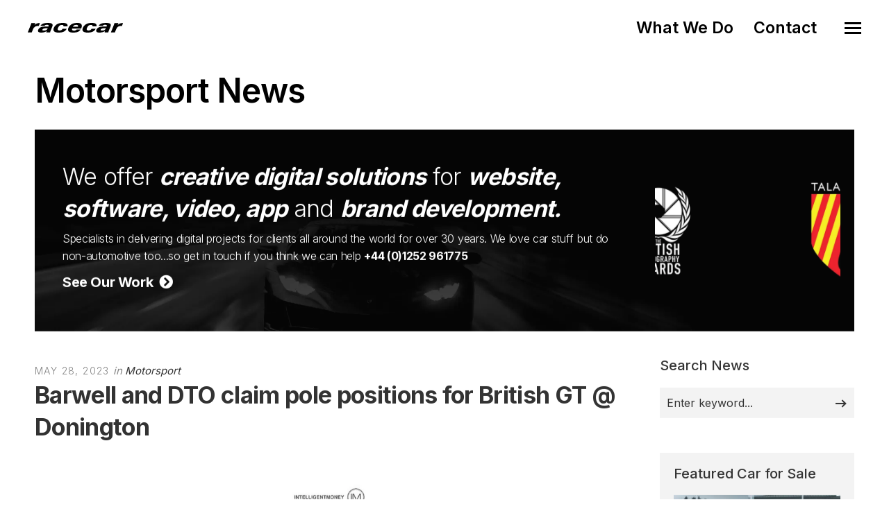

--- FILE ---
content_type: text/html; charset=utf-8
request_url: https://www.racecar.com/news/98453/motorsport/barwell-and-dto-claim-pole-positions-for-british-gt-donington
body_size: 13592
content:
<!DOCTYPE html>
<html class="no-js" lang="en">
<head>
  <!-- Global site tag (gtag.js) - Google Analytics -->
  <script async src="https://www.googletagmanager.com/gtag/js?id=G-2FTLNDQYTD"></script>
  <script>
    window.dataLayer = window.dataLayer || [];
    function gtag() { dataLayer.push(arguments); }
    gtag('js', new Date());

    gtag('config', 'G-2FTLNDQYTD');
  </script>

  <!-- Hotjar Tracking Code for https://racecar.com -->
  <script>
    (function(h, o, t, j, a, r) {
        h.hj = h.hj || function() { (h.hj.q = h.hj.q || []).push(arguments) };
        h._hjSettings = { hjid: 3250943, hjsv: 6 };
        a = o.getElementsByTagName('head')[0];
        r = o.createElement('script'); r.async = 1;
        r.src = t + h._hjSettings.hjid + j + h._hjSettings.hjsv;
        a.appendChild(r);
    })(window, document, 'https://static.hotjar.com/c/hotjar-', '.js?sv=');
  </script>


  <meta charset="utf-8">
  <meta name="viewport" content="width=device-width, initial-scale=1.0, maximum-scale=1.0, user-scalable=0" />
  <meta name="google-site-verification" content="s0ZO_uwBw66IX6CetCnHSc4x0mb67tvwB1tX7nSWQxg" />
  <meta name="description" content="Racecar specialises in supplying the automotive industry with world class digital solutions including web, software, app and graphic design" />
  <meta name="keywords" content="web design, website design, logo design, brand identity, branding, app development, e-commerce, video production, marketing consultancy, booking systems, software development, sponsor presentation, brand development, advert design, advert production, magazine advertising, marketing collateral, corporate identity, automotive, motorsport, marine, shere, guildford, surrey, south east, england, united kingdom, uk" />
  <meta name="robots" content="index, follow" />
  <meta name="author" content="Racecar" />
  <meta name="designer" content="© Racecar New Media Services Ltd" />


<meta property="og:type" content="website" />
<meta property="og:url" content="https://www.racecar.com/news/98453/motorsport/barwell-and-dto-claim-pole-positions-for-british-gt-donington/" />
<meta property="og:title" content="Barwell and DTO claim pole positions for British GT @ Donington" />
<meta property="og:description" content="Saturday review

&nbsp;

Balfe and Mitchell beat 2 Seas to GT3 top spot
Closest-ever combined qualifying session goes" />
<meta property="og:image" content="https://www.racecar.com/racecarwebsite/Images/News/98453/acsu.jpg" />


<meta name="twitter:card" content="summary" />
<meta name="twitter:site" content="@racecardotcom" />
<meta name="twitter:creator" content="@racecardotcom" />
<meta name="twitter:title" content="Barwell and DTO claim pole positions for British GT @ Donington" />
<meta name="twitter:description" content="Saturday review

&nbsp;

Balfe and Mitchell beat 2 Seas to GT3 top spot
Closest-ever combined qualifying session goes" />
<meta name="twitter:image" content="https://www.racecar.com/racecarwebsite/Images/News/98453/acsu.jpg" />

    <title>Barwell and DTO claim pole positions for British GT @ Donington | Motorsport News | Creative Digital Solutions | Racecar</title>

  <link rel="preconnect" href="https://fonts.googleapis.com">
  <link rel="preconnect" href="https://fonts.gstatic.com" crossorigin>
  <link href="https://fonts.googleapis.com/css?family=Roboto:300,300i,400,400i,500,700,700i|Inter:100,200,300,400,500,600,700,800,900&display=swap" rel="stylesheet">

  <link rel="stylesheet" href="/css/bootstrap.min.css?v=djO3wMl9GeaC_u6K-ic4Uj_LKhRUSlUFcsruzS7v5ms" />
  <link rel="stylesheet" href="/files/css/style.css?v=rpNUAUdTDYcg_6sGWWiFj1A1GFKq8-NSxonBcJT6lHM" />
  <link rel="stylesheet" href="/files/css/custom.css?v=x2JG7SrhVK0y8VfOvo-JdAjrOGCXAdp9nzZsTtw7AXs" />
  <link rel="preload" as="style" onload="this.onload=null;this.rel='stylesheet'" href="/css/fontawesome-custom.css?v=lnCG1a42FCfnmF8V16GgGbpDndEQFw7VuR9vAtDmyJ8" />
  <link rel="preload" as="style" onload="this.onload=null;this.rel='stylesheet'" href="/files/css/owl.carousel.css?v=YipNWBP-ySj9nFpfXSq3UOAGkTKM_6ygR_1qZjAiTiw" />
  <link rel="preload" as="style" onload="this.onload=null;this.rel='stylesheet'" href="/files/css/mqueries.css?v=aPpFCcvN5K65tCG2nS0ftruS58l8rMGBEnNcU5uRueA" />

  <link rel="shortcut icon" href="/favicon.ico" />


  

</head>

<body class="news-section">
  <div id="page-content">

    <div class="show-navigation-container">
      <ul class="show-navigation">
        <li><a href="/what-we-do">What We Do</a></li>
        <li><a href="/contact">Contact</a></li>
      </ul>
    </div>

    <header id="header" class="transparent">
      <div class="header-inner clearfix">
        <div id="logo">
          <a href="/">
            <img src="/Images/logo-racecar-dark.svg" alt="Racecar">
          </a>
        </div>
        <div id="menu" class="clearfix">
          <div class="menu-toggle">
            <span class="hamburger"></span><span class="cross"></span>
          </div>
          <div id="menu-inner">
            <nav id="main-nav">
              <ul>
                <li class="menu-item-has-children"><a href="/"><span>Home</span></a></li>
                <li class="menu-item-has-children"><a href="/what-we-do"><span>What We Do</span></a></li>
                <li class="menu-item-has-children"><a href="/news"><span>News</span></a></li>
                <li class="menu-item-has-children"><a href="/cars-for-sale"><span>Cars for Sale</span></a></li>
                <li class="menu-item-has-children"><a href="/contact"><span>Contact</span></a></li>
                <li class="menu-item-has-children racecarmarine-nav-logo">
                  <span class="white bold"><em>And Also</em></span>
                                    <a href="https://www.racecarmarine.com/" target="_blank" class="mt-2" rel="noopener noreferrer"><img src="/Files/Uploads/logo-racecarmarine-light.svg" alt="Racecar Marine Creative Digital Solutions"></a>
                </li>
              </ul>
            </nav>
          </div>
        </div>
      </div>
    </header>

    
<section id="page-body">
    <div class="spacer-big"></div>
    <div class="wrapper">
        
<div class="do-anim">
    <h2>Motorsport News</h2>
</div>
<div class="spacer-small"></div>

<div class="do-anim">
    <div class="widget widget_text racecar_banner racecar_banner_image1 notopmargin overflow-hidden">
    <div class="row d-flex align-items-center">
        <div class="col-lg-9">
            <div class="racecar_banner_padding">
                <h3>We offer <strong><em>creative digital solutions</em></strong> for <strong><em>website, software, video, app</em></strong> and <strong><em>brand development.</em></strong></h3>
                <h6>Specialists in delivering digital projects for clients all around the world for over 30 years. We love car stuff but do non-automotive too...so get in touch if you think we can help <a href="/Contact"><strong>+44 (0)1252 961775</strong></a></h6>
                <div class="spacer-extra-mini"></div>
                <h5><a href="/what-we-do"><strong>See Our Work &nbsp;<i class="fa fa-chevron-circle-right"></i></strong></a></h5>
            </div>
        </div>
        <div class="col-lg-3 overflow-hidden d-none d-lg-block">
<div class="owl-slider-racecar nav-light overflow-hidden">
  <div>
    <a href="https://www.multihullworld.com" class="thumb-hover overlay-effect text-light" target="_blank">
      <img src="/files/projects/multihullworld.jpg?width=600&height=450&mode=crop" alt="Multihull World">
    </a>
  </div>
  <div>
    <a href="https://www.britishphotographyawards.org" class="thumb-hover overlay-effect text-light" target="_blank">
      <img src="/files/projects/britishphotographyawards.jpg?width=600&height=450&mode=crop" alt="British Photography Awards">
    </a>
  </div>
  <div>
    <a href="https://www.bramley.com" class="thumb-hover overlay-effect text-light" target="_blank">
      <img src="/files/projects/bramleymotorcars.jpg?width=600&height=450&mode=crop" alt="Bramley Motor Cars">
    </a>
  </div>
  <div>
    <a href="https://talacrest.com" class="thumb-hover overlay-effect text-light" target="_blank">
      <img src="/files/projects/talacrest.jpg?width=600&height=450&mode=crop" alt="Talacrest">
    </a>
  </div>
  <div>
    <a href="https://www.nikihasler.com" class="thumb-hover overlay-effect text-light" target="_blank">
      <img src="/files/projects/nikihasler.jpg?width=600&height=450&mode=crop" alt="Niki Hasler">
    </a>
  </div>
  <div>
    <a href="https://www.astonmartinparts.net" class="thumb-hover overlay-effect text-light" target="_blank">
      <img src="/files/projects/hwmastonmartinparts.jpg?width=600&height=450&mode=crop" alt="HWM Aston Martin Parts">
    </a>
  </div>
  <div>
    <a href="https://www.rmatrackdays.com" class="thumb-hover overlay-effect text-light" target="_blank">
      <img src="/files/projects/rmatrackdays.jpg?width=600&height=450&mode=crop" alt="RMA Track Days">
    </a>
  </div>
  <div>
    <a href="https://www.supervettura.com" class="thumb-hover overlay-effect text-light" target="_blank">
      <img src="/files/projects/supervettura.jpg?width=600&height=450&mode=crop" alt="SuperVettura">
    </a>
  </div>
  <div>
    <a href="https://www.fiskens.com" class="thumb-hover overlay-effect text-light" target="_blank">
      <img src="/files/projects/fiskens.jpg?width=600&height=450&mode=crop" alt="Fiskens">
    </a>
  </div>
  <div>
    <a href="https://www.frankdale.com" class="thumb-hover overlay-effect text-light" target="_blank">
      <img src="/files/projects/frankdale.jpg?width=600&height=450&mode=crop" alt="Frank Dale">
    </a>
  </div>
  <div>
    <a href="https://www.kingsleycars.co.uk" class="thumb-hover overlay-effect text-light" target="_blank">
      <img src="/files/projects/kingsley.jpg?width=600&height=450&mode=crop" alt="Kingsley Cars">
    </a>
  </div>
  <div>
    <a href="https://www.mclarenchicago.com/" class="thumb-hover overlay-effect text-light" target="_blank">
      <img src="/files/projects/mclaren-chicago.jpg?width=600&height=450&mode=crop" alt="McLaren Chicago">
    </a>
  </div>
  <div>
    <a href="https://vintagebentley.com/" class="thumb-hover overlay-effect text-light" target="_blank">
      <img src="/files/projects/vintage-bentley.jpg?width=600&height=450&mode=crop" alt="Vintage Bentley">
    </a>
  </div>
  <div>
    <a href="https://www.mouse-motors.com/" class="thumb-hover overlay-effect text-light" target="_blank">
      <img src="/files/projects/mousemotors.jpg?width=600&height=450&mode=crop" alt="Mouse Motors">
    </a>
  </div>
</div>
        </div>
    </div>
    <div class="clear"></div>
</div>

</div>

<div class="spacer-small"></div>

<div class="do-anim">
    <div class="main-content left-float">

        <div class="spacer-extra-mini"></div>
        <div class="post-meta">
            <span class="post-date">May 28, 2023</span>
            <span class="post-cat">
                in
                <a href="/news/motorsport">Motorsport</a>
            </span>
        </div>
        <h3 class="post-name story-title">
            <strong>Barwell and DTO claim pole positions for British GT @ Donington</strong>
        </h3>

        <div id="blog-single">

            <div class="blog-media topmargin-md">
                  <picture>
                      <source srcset="/racecarwebsite/Images/News/98453/acsu.jpg?width=1200&height=800&mode=crop&format=webp" type="image/webp">
                      <source srcset="/racecarwebsite/Images/News/98453/acsu.jpg?width=1200&height=800&mode=crop" type="image/jpeg">
                      <img data-src="/racecarwebsite/Images/News/98453/acsu.jpg?width=1200&height=800&mode=crop" class="w100" alt="Barwell and DTO claim pole positions for British GT @ Donington">
                  </picture>
            </div>

            <div class="blog-content blog-img-push">
        <p>Saturday review</p>

<p>&nbsp;</p>

<p>Balfe and Mitchell beat 2 Seas to GT3 top spot<br />
Closest-ever combined qualifying session goes Rowledge and Millar’s way in GT4<br />
Marciello and Clark both smash previous lap records</p>

<p><br />
Barwell Motorsport’s Shaun Balfe and Sandy Mitchell will start Round 4 of the Intelligent Money British GT Championship from pole position after setting a scintillating pace at a sun-kissed Donington Park.</p>

<p><br />
Behind, Josh Rowledge and Aston Millar claimed GT4 top spot by the smallest possible margin after a back-and-forth battle with Raceway Motorsport’s #56 Ginetta. Just 0.001s – a new combined championship record – separated the DTO Motorsport McLaren from Freddie Tomlinson and Stuart Middleton whose late improvement was chalked off for a track limits infringement.</p>

<p><br />
That margin matched the individual record held by Lewis Proctor who beat Jordan Witt to pole at Oulton Park in 2020.</p>

<p><br />
Elsewhere, Donington’s winter resurfacing work ensured both qualifying lap records tumbled. Raffaele Marciello’s 1m23.689s was 1.8s faster than Marcus Clutton’s previous outright benchmark, while Charles Clark (1m32.334s) was a similar amount under Darren Turner’s erstwhile GT4 best.</p>

<p>GT3: BARWELL BACK WITH A BANG</p>

<p><br />
Barwell’s new Lamborghinis had failed to shine at Oulton and, in terms of outright pace, last time out at Silverstone, too. But their potential wasn’t in doubt at Donington where Balfe set Q1’s fastest time before Mitchell’s lap – only just beaten by Marciello – sealed the deal by a combined 0.399s.</p>

<p><br />
Several drivers spent time at the top of Q1’s leaderboard. James Cottingham was the first to set a representative lap, which matched Clutton’s qualifying record and underlined the new surface’s extra grip.</p>

<p><br />
2 Seas’ #4 Mercedes-AMG would eventually end the session second fastest, but not before several others had jumped ahead and then dropped back behind.&nbsp;</p>

<p><br />
Balfe was next to go quickest and was joined on the provisional front row by Lucky Khera who lapped just 0.08s slower in RACE LAB’s McLaren. Mark Sansom then vaulted to the top before Andrew Howard appeared to have settled things in Beechdean AMR’s favour.</p>

<p><br />
But that didn’t account for Balfe who regrouped and went faster again on his final flyer. Likewise Cottingham, although his best was two tenths slower than Q1’s new benchmark.</p>

<p><br />
Mitchell thus enjoyed a handy head start and made sure of P1 by doubling Barwell’s advantage in Q2. In truth, the duo’s combined pole position was never&nbsp;<br />
under threat.</p>

<p>Second proved less clear cut, however. Ross Gunn was fast throughout and briefly moved Beechdean’s Aston onto the front row before Jonny Adam matched the Aston Martin and re-took second overall for 2 Seas.</p>

<p><br />
Championship leader Dan Harper helped Century move from fifth to fourth in the BMW he shares with Darren Leung, while Marvin Kirchhoefer – who twice set fastest time – picked up two positions after Alexander West initially qualified seventh. However, a 10-place grid drop will see Garage 59’s McLaren start 15th tomorrow.</p>

<p><br />
RACE LAB’s Khera and Euan Hankey were the chief beneficiaries of that penalty. Their McLaren moves to fifth and shares row three with Silver-Am’s fastest crew, Sansom and Will Tregurtha, who capped a fine day for Barwell.</p>

<p><br />
But the same can’t be said for 2 Seas’ Ian Loggie and Jules Gounon whose lack of pace compared to the other leading Mercedes-AMGs was noticeable. They start alongside RAM’s John Ferguson and Marciello, who denied Mitchell the fastest individual time by setting a new qualifying lap record on his final lap after surviving a major moment at the Fogarty Esses earlier in Q2.</p>

<p>GT4: MILLAR AND ROWLEDGE EDGE RACEWAY IN QUALIFYING THRILLER</p>

<p><br />
Millar and Rowledge will go down in British GT history after coming out on top of the championship’s closet-ever combined qualifying duel.&nbsp;</p>

<p><br />
The two 15-minute sessions boiled down to a straight fight between DTO’s drivers and Tomlinson and Middleton (Raceway Motorsport) after the two crews proved virtually inseparable throughout.</p>

<p><br />
Rowledge struck the first blow in Q1 by putting DTO’s McLaren 0.7s clear of the field with his first effort, but Tomlinson wasn’t fazed and quickly overhauled that by 0.013s. The latter looked to be in control until Rowledge went for one more lap and snuck ahead by 0.082s to lead the way at half-time.</p>

<p><br />
After the switch, the to-and-fro fight continued, now with Millar in the Artura and Middleton installed in the G56. Middleton got the first representative lap time in to take a slender aggregate lead, but then Millar underlined how tight the battle would be by replicating the time exactly to restore Q1’s difference in DTO’s favour.&nbsp;</p>

<p><br />
Both drivers then improved again, albeit with Middleton being marginally the faster of the two but winding up an agonising 0.001s shy of pole on combined times. GT4’s 2017 champion did manage to briefly sneak ahead on his final run but the lap was wiped for track limits, which sealed the closest-ever result in Rowledge and Millar’s favour.</p>

<p><br />
The fight for the fastest time of the session was found further back where a superb effort from Charles Clark helped himself and team-mate Jack Brown to third on the grid in Optimum Motorsport’s McLaren. His best was some 0.2s quicker than the contenders for pole could manage but still left the #90 Artura two tenths shy of the front row on combined times.</p>

<p><br />
A great effort from Darren Burke elevated Enduro Motorsport’s McLaren from 11th to fourth, while Tom Wrigley and Ian Gough secured the Pro-Am class pole with their RACE LAB McLaren in fifth overall.&nbsp;</p>

<p><br />
Josh Miller and Seb Hopkins put the R Racing Aston Martin sixth, with Paddock Motorsport’s Kavi Jundu and Tom Rawlings seventh overall and second in Pro-Am. Carl Cavers and Lewis Plato’s Century Motorsport BMW M4 was third in the Pro-Am order and completed the top eight.&nbsp;</p>

<p>Warm-up begins at 09:45, Circuit Safari takes centre stage 25 minutes later, and the two-hour race goes green at 13:00. Watch all three live on SRO’s GT World YouTube channel.<br />
&nbsp;</p>

            </div>
            <div class="spacer-medium"></div>

            <div class="text-center">
                <a class="sr-button button-big button-rounded style-black mt-2" href="/news"><i class="fas fa-th me-2"></i> Back to News Index</a>
            </div>

            <div class="spacer-small"></div>

            
<div class="spacer-small"></div>
<hr>
<div class="spacer-medium"></div>
<div class="left-float">
    <h4>Related Motorsport Articles</h4>
</div>
<div class="right-float article-number article-number-lh-short">
    <h5>
        <em>
            <strong>85,790</strong> articles
        </em>
    </h5>
</div>
<div class="clear"></div>
<div class="spacer-small"></div>
<div id="blog-grid" class="minimal-list-blog blog-container topmargin-10">
    <div id="portfolio-grid-articles" class="isotope-grid portfolio-container style-column-3 isotope-spaced clearfix">
            <div class="isotope-item portfolio-item">
    <div class="portfolio-item-inner item-inner">
        <a class="thumb-hover text-light overlay-effect" href="/news/98600/motorsport/balfe-and-mitchell-cruise-to-snetterton-british-gt-race-1-victory">
            <picture>
                <source srcset="/racecarwebsite/Images/News/98600/acm.jpg?width=900&height=600&mode=crop&format=webp" type="image/webp">
                <source srcset="/racecarwebsite/Images/News/98600/acm.jpg?width=900&height=600&mode=crop" type="image/jpeg">
                <img data-src="/racecarwebsite/Images/News/98600/acm.jpg?width=900&height=600&mode=crop" alt="Balfe and Mitchell cruise to Snetterton British GT Race 1 victory" loading="lazy">
            </picture>
        </a>
        <div class="portfolio-info">
            <div class="post-meta">
                <span class="post-date">18/6/2023</span>
                <span class="post-cat">
                    in
                    <a href="/news/motorsport">
                        Motorsport
                    </a>
                </span>
            </div>
            <h5 class="portfolio-name height-push notopmargin">
                <a href="/news/98600/motorsport/balfe-and-mitchell-cruise-to-snetterton-british-gt-race-1-victory">
                    <strong>Balfe and Mitchell cruise to Snetterton British GT Race 1 victory</strong>
                </a>
            </h5>
        </div>
    </div>
</div>

            <div class="isotope-item portfolio-item">
    <div class="portfolio-item-inner item-inner">
        <a class="thumb-hover text-light overlay-effect" href="/news/98460/motorsport/cottingham-adam-bounce-back-into-title-contention-with-donington-british-gt-win">
            <picture>
                <source srcset="/racecarwebsite/Images/News/98460/acm.jpg?width=900&height=600&mode=crop&format=webp" type="image/webp">
                <source srcset="/racecarwebsite/Images/News/98460/acm.jpg?width=900&height=600&mode=crop" type="image/jpeg">
                <img data-src="/racecarwebsite/Images/News/98460/acm.jpg?width=900&height=600&mode=crop" alt="Cottingham &amp; Adam bounce back into title contention with Donington British GT win" loading="lazy">
            </picture>
        </a>
        <div class="portfolio-info">
            <div class="post-meta">
                <span class="post-date">29/5/2023</span>
                <span class="post-cat">
                    in
                    <a href="/news/motorsport">
                        Motorsport
                    </a>
                </span>
            </div>
            <h5 class="portfolio-name height-push notopmargin">
                <a href="/news/98460/motorsport/cottingham-adam-bounce-back-into-title-contention-with-donington-british-gt-win">
                    <strong>Cottingham &amp; Adam bounce back into title contention with Donington British GT win</strong>
                </a>
            </h5>
        </div>
    </div>
</div>

            <div class="isotope-item portfolio-item">
    <div class="portfolio-item-inner item-inner">
        <a class="thumb-hover text-light overlay-effect" href="/news/100357/motorsport/british-gt-martin-and-mitchell-lead-barwell-one-two-snetterton">
            <picture>
                <source srcset="/racecarwebsite/Images/News/100357/acl;unedi.jpg?width=900&height=600&mode=crop&format=webp" type="image/webp">
                <source srcset="/racecarwebsite/Images/News/100357/acl;unedi.jpg?width=900&height=600&mode=crop" type="image/jpeg">
                <img data-src="/racecarwebsite/Images/News/100357/acl;unedi.jpg?width=900&height=600&mode=crop" alt="British GT:  Martin and Mitchell lead Barwell one-two @ Snetterton" loading="lazy">
            </picture>
        </a>
        <div class="portfolio-info">
            <div class="post-meta">
                <span class="post-date">14/7/2024</span>
                <span class="post-cat">
                    in
                    <a href="/news/motorsport">
                        Motorsport
                    </a>
                </span>
            </div>
            <h5 class="portfolio-name height-push notopmargin">
                <a href="/news/100357/motorsport/british-gt-martin-and-mitchell-lead-barwell-one-two-snetterton">
                    <strong>British GT:  Martin and Mitchell lead Barwell one-two @ Snetterton</strong>
                </a>
            </h5>
        </div>
    </div>
</div>

            <div class="isotope-item portfolio-item">
    <div class="portfolio-item-inner item-inner">
        <a class="thumb-hover text-light overlay-effect" href="/news/98823/motorsport/adam-collects-record-equalling-british-gt-19th-win-with-cottingham">
            <picture>
                <source srcset="/racecarwebsite/Images/News/98823/acm.jpg?width=900&height=600&mode=crop&format=webp" type="image/webp">
                <source srcset="/racecarwebsite/Images/News/98823/acm.jpg?width=900&height=600&mode=crop" type="image/jpeg">
                <img data-src="/racecarwebsite/Images/News/98823/acm.jpg?width=900&height=600&mode=crop" alt="Adam collects record-equalling British GT 19th win with Cottingham " loading="lazy">
            </picture>
        </a>
        <div class="portfolio-info">
            <div class="post-meta">
                <span class="post-date">24/7/2023</span>
                <span class="post-cat">
                    in
                    <a href="/news/motorsport">
                        Motorsport
                    </a>
                </span>
            </div>
            <h5 class="portfolio-name height-push notopmargin">
                <a href="/news/98823/motorsport/adam-collects-record-equalling-british-gt-19th-win-with-cottingham">
                    <strong>Adam collects record-equalling British GT 19th win with Cottingham </strong>
                </a>
            </h5>
        </div>
    </div>
</div>

            <div class="isotope-item portfolio-item">
    <div class="portfolio-item-inner item-inner">
        <a class="thumb-hover text-light overlay-effect" href="/news/98592/motorsport/balfe-and-kirchhoefer-seal-gt3-poles-at-snetterton-british-gt">
            <picture>
                <source srcset="/racecarwebsite/Images/News/98592/acsu1.jpg?width=900&height=600&mode=crop&format=webp" type="image/webp">
                <source srcset="/racecarwebsite/Images/News/98592/acsu1.jpg?width=900&height=600&mode=crop" type="image/jpeg">
                <img data-src="/racecarwebsite/Images/News/98592/acsu1.jpg?width=900&height=600&mode=crop" alt="Balfe and Kirchhoefer seal GT3 poles at Snetterton British GT " loading="lazy">
            </picture>
        </a>
        <div class="portfolio-info">
            <div class="post-meta">
                <span class="post-date">17/6/2023</span>
                <span class="post-cat">
                    in
                    <a href="/news/motorsport">
                        Motorsport
                    </a>
                </span>
            </div>
            <h5 class="portfolio-name height-push notopmargin">
                <a href="/news/98592/motorsport/balfe-and-kirchhoefer-seal-gt3-poles-at-snetterton-british-gt">
                    <strong>Balfe and Kirchhoefer seal GT3 poles at Snetterton British GT </strong>
                </a>
            </h5>
        </div>
    </div>
</div>

            <div class="isotope-item portfolio-item">
    <div class="portfolio-item-inner item-inner">
        <a class="thumb-hover text-light overlay-effect" href="/news/98559/motorsport/british-gt-championship-reaches-half-distance-with-snetterton-sprints">
            <picture>
                <source srcset="/racecarwebsite/Images/News/98559/act.jpg?width=900&height=600&mode=crop&format=webp" type="image/webp">
                <source srcset="/racecarwebsite/Images/News/98559/act.jpg?width=900&height=600&mode=crop" type="image/jpeg">
                <img data-src="/racecarwebsite/Images/News/98559/act.jpg?width=900&height=600&mode=crop" alt="British GT Championship reaches half-distance with Snetterton sprints" loading="lazy">
            </picture>
        </a>
        <div class="portfolio-info">
            <div class="post-meta">
                <span class="post-date">13/6/2023</span>
                <span class="post-cat">
                    in
                    <a href="/news/motorsport">
                        Motorsport
                    </a>
                </span>
            </div>
            <h5 class="portfolio-name height-push notopmargin">
                <a href="/news/98559/motorsport/british-gt-championship-reaches-half-distance-with-snetterton-sprints">
                    <strong>British GT Championship reaches half-distance with Snetterton sprints</strong>
                </a>
            </h5>
        </div>
    </div>
</div>

    </div>
</div>

        </div>

    </div>

    <aside class="sidebar right-float">
        <div class="sidebar-inner">

<div class="widget widget_search">
    <h5 class="widget-title title-alt"><strong>Search News</strong></h5>
    <form role="search" method="get" id="searchform" class="searchform" action="/news/search">
        <div class="form-row notopmargin">
            <input type="text" value="" name="q" id="news-search" placeholder="Enter keyword...">
            <input type="submit" id="searchsubmit" value="Search">
        </div>
    </form>
</div>
              
<div class="spacer-medium"></div>
<div class="sidebar-blockdark">
    <h5 class="widget-title title-alt"><strong>Featured Car for Sale</strong></h5>
    <div class="portfolio-item-inner item-inner">
        <a class="thumb-hover text-light overlay-effect" href="/cars-for-sale/lamborghini">
            <img srcset="/remote-image?imageUrl=https%3A%2F%2Fwww.amarisupercars.com%2Fblobs%2Fstock%2F1241668%2Fimages%2F40cbdb03-a283-479e-bbbe-1aab94682cbb.jpg&width=640&height=427&mode=crop 640w,
                 /remote-image?imageUrl=https%3A%2F%2Fwww.amarisupercars.com%2Fblobs%2Fstock%2F1241668%2Fimages%2F40cbdb03-a283-479e-bbbe-1aab94682cbb.jpg&width=441&height=294&mode=crop 441w,
                 /remote-image?imageUrl=https%3A%2F%2Fwww.amarisupercars.com%2Fblobs%2Fstock%2F1241668%2Fimages%2F40cbdb03-a283-479e-bbbe-1aab94682cbb.jpg&width=281&height=188&mode=crop 281w"
                 sizes="(max-width: 768px) 640px,
                        (max-width: 1024px) 441px,
                        281px"
                 src="/remote-image?imageUrl=https%3A%2F%2Fwww.amarisupercars.com%2Fblobs%2Fstock%2F1241668%2Fimages%2F40cbdb03-a283-479e-bbbe-1aab94682cbb.jpg&width=640&height=427&mode=crop" alt="2000 Lister Storm GTM002" loading="lazy">
        </a>
        <div class="portfolio-info">
            <div class="post-meta">
                <span class="post-date">Amari</span>
            </div>
            <h5 class="portfolio-name height-push notopmargin">
                <a href="/cars-for-sale/lamborghini">
                    <strong>2008 Lamborghini Gallardo Spyder</strong>
                </a>
            </h5>
        </div>
    </div>
</div>


              <div class="widget widget_tag_cloud">
                  <h5 class="widget-title title-alt"><strong>Tags</strong></h5>
                  <div class="tagcloud">
                        <a href="/news/tag/91/bmw">
                BMW
                        </a>
                        <a href="/news/tag/593/lamborghini">
                Lamborghini
                        </a>
                        <a href="/news/tag/689/mclaren">
                McLaren
                        </a>
                        <a href="/news/tag/696/british-gt">
                british gt
                        </a>
                        <a href="/news/tag/701/barwell-motorsport">
                Barwell Motorsport
                        </a>
                        <a href="/news/tag/2882/racecar">
                Racecar
                        </a>
                        <a href="/news/tag/5386/shaun-balfe">
                Shaun Balfe
                        </a>
                        <a href="/news/tag/6322/sandy-mitchell">
                Sandy Mitchell
                        </a>
                        <a href="/news/tag/24220/mercedes-amg">
                Mercedes-AMG
                        </a>
                        <a href="/news/tag/36750/motor-racing-news">
                motor racing news
                        </a>
                        <a href="/news/tag/37362/classic-car-dealer-web-site-design">
                classic car dealer web site design
                        </a>
                        <a href="/news/tag/37363/automotive-web-site-design">
                automotive web site design
                        </a>
                        <a href="/news/tag/37452/automotive-e-commerce">
                automotive e-commerce
                        </a>
                        <a href="/news/tag/38195/branding">
                branding
                        </a>
                        <a href="/news/tag/38574/logo-design">
                logo design
                        </a>
                        <a href="/news/tag/38941/automotive-marketing">
                automotive marketing
                        </a>
                        <a href="/news/tag/38947/car-advert-design">
                car advert design
                        </a>
                        <a href="/news/tag/38948/content-management-systems">
                content management systems
                        </a>
                        <a href="/news/tag/42534/racing-cars">
                racing cars
                        </a>
                  </div>
              </div>
              <div class="spacer-medium"></div>

      <ul id="tabs">
        <li class="active">
            Latest News
        </li>
        <li>
            Market and Auction
        </li>
        <li>
            Client
        </li>
        <li>
            Motorsport
        </li>
        <li>
            Modus Vivendi
        </li>
</ul>
<ul id="tab">
        <li class="active">
                <a href="/news/102957/market-and-auction/gooding-christies-records-highest-grossing-year-to-date">
                    <h6><strong>Gooding Christie&#x2019;s Records Highest-Grossing Year to Date</strong></h6>
                </a>
                <span>December 17, 2025</span>
                <hr />
                <a href="/news/102956/modus-vivendi/rac-marks-outstanding-success-across-its-2025-motoring-calendar">
                    <h6><strong>RAC marks outstanding success across its 2025 motoring calendar</strong></h6>
                </a>
                <span>December 17, 2025</span>
                <hr />
                <a href="/news/102955/client/rma-track-days-2026-calendar-now-live">
                    <h6><strong>RMA Track Days 2026 Calendar Now Live</strong></h6>
                </a>
                <span>December 17, 2025</span>
                <hr />
                <a href="/news/102954/motorsport/tour-de-corse-historique-2026-october-3-10.-2025-video">
                    <h6><strong>Tour de Corse Historique 2026: October 3-10.  2025 video</strong></h6>
                </a>
                <span>December 17, 2025</span>
                <hr />
                <a href="/news/102952/motorsport/wrc-rallye-monte-carlo-2026-22-25-january">
                    <h6><strong>WRC Rallye Monte-Carlo 2026: 22 &#x2013; 25 January</strong></h6>
                </a>
                <span>December 16, 2025</span>
                <hr />

        </li>
        <li>
                <a href="/news/102957/market-and-auction/gooding-christies-records-highest-grossing-year-to-date">
                    <h6><strong>Gooding Christie&#x2019;s Records Highest-Grossing Year to Date</strong></h6>
                </a>
                <span>December 17, 2025</span>
                <hr />
                <a href="/news/102951/market-and-auction/no-reserve-bachman-ferrari-collection-mecum-kissimmee-auction">
                    <h6><strong>No Reserve Bachman Ferrari Collection @ Mecum Kissimmee Auction</strong></h6>
                </a>
                <span>December 16, 2025</span>
                <hr />
                <a href="/news/102949/market-and-auction/one-of-two-maserati-5000-gts-with-coachwork-by-carrozzeria-frua-gooding-christies">
                    <h6><strong>One of Two Maserati 5000 GTs with Coachwork by Carrozzeria Frua @ Gooding Christie&#x27;s</strong></h6>
                </a>
                <span>December 15, 2025</span>
                <hr />
                <a href="/news/102937/market-and-auction/desirable-1960-ferrari-250-gt-swb-berlinetta-gooding-christies-retromobile">
                    <h6><strong>Desirable 1960 Ferrari 250 GT SWB Berlinetta @ Gooding Christie&#x2019;s R&#xE9;tromobile </strong></h6>
                </a>
                <span>December 14, 2025</span>
                <hr />
                <a href="/news/102932/market-and-auction/1971-alfa-romeo-tipo-333-goodings-amelia-island-auctions">
                    <h6><strong>1971 Alfa Romeo Tipo 33/3 @ Gooding&#x27;s Amelia Island Auctions</strong></h6>
                </a>
                <span>December 10, 2025</span>
                <hr />

                <a href="/news/market-and-auction">
                    <strong>More Market and Auction news...</strong>
                </a>
        </li>
        <li>
                <a href="/news/102955/client/rma-track-days-2026-calendar-now-live">
                    <h6><strong>RMA Track Days 2026 Calendar Now Live</strong></h6>
                </a>
                <span>December 17, 2025</span>
                <hr />
                <a href="/news/102907/client/rma-track-days-spa-francorchamps-2026-dates-announced">
                    <h6><strong>RMA Track Days Spa Francorchamps 2026 Dates Announced!</strong></h6>
                </a>
                <span>December 5, 2025</span>
                <hr />
                <a href="/news/102807/client/kingsley-at-the-royal-bahrain-concours">
                    <h6><strong>Kingsley at the Royal Bahrain Concours</strong></h6>
                </a>
                <span>November 11, 2025</span>
                <hr />
                <a href="/news/102727/client/supersports-marks-its-centenary-with-japan-marathon-rally-triumph">
                    <h6><strong>SuperSports marks its centenary with Japan Marathon Rally triumph</strong></h6>
                </a>
                <span>October 22, 2025</span>
                <hr />
                <a href="/news/102650/client/alfa-romeo-tipo-33-stradale-sold-by-mouse-motors">
                    <h6><strong>Alfa Romeo tipo 33 stradale sold by Mouse Motors</strong></h6>
                </a>
                <span>October 4, 2025</span>
                <hr />

                <a href="/news/client">
                    <strong>More Client news...</strong>
                </a>
        </li>
        <li>
                <a href="/news/102954/motorsport/tour-de-corse-historique-2026-october-3-10.-2025-video">
                    <h6><strong>Tour de Corse Historique 2026: October 3-10.  2025 video</strong></h6>
                </a>
                <span>December 17, 2025</span>
                <hr />
                <a href="/news/102952/motorsport/wrc-rallye-monte-carlo-2026-22-25-january">
                    <h6><strong>WRC Rallye Monte-Carlo 2026: 22 &#x2013; 25 January</strong></h6>
                </a>
                <span>December 16, 2025</span>
                <hr />
                <a href="/news/102944/motorsport/south-african-cars-and-drivers-ready-for-another-epic-dakar-car-race">
                    <h6><strong>South African cars and drivers ready for another epic Dakar Car race </strong></h6>
                </a>
                <span>December 15, 2025</span>
                <hr />
                <a href="/news/102946/motorsport/pierce-marshall-hsr-classic-endurance-2025-champion">
                    <h6><strong>Pierce Marshall: HSR Classic Endurance 2025 Champion</strong></h6>
                </a>
                <span>December 15, 2025</span>
                <hr />
                <a href="/news/102948/motorsport/audi-revolut-f1-team-reveals-official-name-and-berlin-launch-date">
                    <h6><strong>Audi Revolut F1 Team reveals official name and Berlin launch date</strong></h6>
                </a>
                <span>December 15, 2025</span>
                <hr />

                <a href="/news/motorsport">
                    <strong>More Motorsport news...</strong>
                </a>
        </li>
        <li>
                <a href="/news/102956/modus-vivendi/rac-marks-outstanding-success-across-its-2025-motoring-calendar">
                    <h6><strong>RAC marks outstanding success across its 2025 motoring calendar</strong></h6>
                </a>
                <span>December 17, 2025</span>
                <hr />
                <a href="/news/102936/modus-vivendi/bentley-flying-spur-sets-new-winter-lap-record">
                    <h6><strong>Bentley Flying Spur sets new &#x2018;winter lap record&#x2019; </strong></h6>
                </a>
                <span>December 14, 2025</span>
                <hr />
                <a href="/news/102931/modus-vivendi/la-dolce-vita-goodwood-revival">
                    <h6><strong>La Dolce Vita @ Goodwood Revival</strong></h6>
                </a>
                <span>December 10, 2025</span>
                <hr />
                <a href="/news/102910/modus-vivendi/goodwood-gifts-for-every-moment-from-stocking-fillers-to-show-stoppers">
                    <h6><strong>Goodwood Gifts for Every Moment: From Stocking Fillers to Show-Stoppers</strong></h6>
                </a>
                <span>December 6, 2025</span>
                <hr />
                <a href="/news/102901/modus-vivendi/entries-open-for-salon-prive-concours-2026">
                    <h6><strong>Entries open for Salon Priv&#xE9; Concours 2026 </strong></h6>
                </a>
                <span>December 4, 2025</span>
                <hr />

                <a href="/news/modus-vivendi">
                    <strong>More Modus Vivendi news...</strong>
                </a>
        </li>
</ul>


            <div class="spacer-medium"></div>

<a href="https://www.racecarmarine.com" target="_blank" rel="noopener noreferrer"><img src="/Images/News/Banners/racecarmarine-banner-right.png" class="w100" alt="Racecarmarine - Marine Industry Digital Solutions"></a>
<div class="widget">
    <h5 class="widget-title title-alt"><strong>What We Offer</strong></h5>
    <ul class="what-we-do-list">
        <li><h1>Website Design & Build</h1></li>
        <li><h1>Logo Design</h1></li>
        <li><h1>Corporate Identity</h1></li>
        <li><h1>Brand Development</h1></li>
        <li><h1>Software Development</h1></li>
        <li><h1>Advert Design & Production</h1></li>
        <li><h1>Sponsor Presentation</h1></li>
        <li><h1>App Development</h1></li>
        <li><h1>E-commerce</h1></li>
        <li><h1>Video Production</h1></li>
        <li><h1>Marketing Consultancy</h1></li>
        <li><h1>Marketing Collateral</h1></li>
        <li><h1>Booking Systems</h1></li>
    </ul>
</div>
        </div>
    </aside>
    <div class="clear"></div>

    <div class="spacer-big"></div>
</div>


    </div>
</section>



  </div>

  <div class="spacer-big"></div>
  <div class="border-top-dark">
    <footer class="footer -type-1 bg-dark-1">
      <div class="wrapper">
        <div class="footer__top">
          <div class="row y-gap-48 justify-content-between">
            <div class="col-lg-auto col-sm-4 col-md-3 py-4">
              <a href="/"><img src="/Images/logo-racecar-carlogo-dark.svg" alt="Racecar Creative Digital Solutions" class="footer-logo-size" loading="lazy"></a>
            </div>
            <div class="col-lg-4 col-sm-8 col-md-9 py-4">
              <div class="row">
                <div class="col-12 col-md-9 col-lg-12">
                  <h5 class="text-xl fw-bold mb-3 ">
                    Creative Digital Solutions
                  </h5>
                  <div class="footer__content text-base mt-16 sm:mt-12" itemscope itemtype="http://schema.org/ContactPoint">
                    <p>Specialists in providing the Automotive and Marine industry with world class digital solutions.</p>
                    <p class="mt-8"><a href="tel:+441252961775" class="fw-bold">Call us +44 (0)1252 961775</a></p>
                    <p class="mt-0"><a class="fw-bold" href="/contact">Contact us</a></p>
                  </div>
                </div>
              </div>
            </div>
            <div class="col-lg-auto offset-lg-0 col-sm-8 offset-sm-4 col-md-9 offset-md-3 py-4">
              <h5 class="text-xl fw-bold mb-3 ">
                Links
              </h5>
              <div class="footer__content text-base mt-16 sm:mt-12">
                <div><a href="/what-we-do">What We Do</a></div>
                <div><a href="/news">News</a></div>
                <div><a href="/cars-for-sale">Cars for Sale</a></div>
                <div><a href="https://www.racecarmarine.com" target="_blank" rel="noopener noreferrer">Racecarmarine</a></div>
              </div>
            </div>
            <div class="col-lg-auto offset-lg-0 col-sm-8 offset-sm-4 col-md-9 offset-md-3 col-auto py-4">
              <h5 class="text-xl fw-bold mb-3 ">
                Follow us
              </h5>
<div class="social -bordered mt-16 sm:mt-12">
    <a class="social__item  border-dark" href="https://www.instagram.com/racecardotcom" target="_blank" rel="noopener noreferrer">
        <i class="fab fa-instagram"></i>
    </a>
    <a class="social__item  border-dark" href="https://twitter.com/racecardotcom" target="_blank" rel="noopener noreferrer">
        <i class="fab fa-twitter"></i>
    </a>
    <a class="social__item  border-dark" href="https://www.facebook.com/RacecarNewMedia" target="_blank" rel="noopener noreferrer">
        <i class="fab fa-facebook"></i>
    </a>
    <a class="social__item  border-dark" href="https://www.youtube.com/user/RacecarTV" target="_blank"rel="noopener noreferrer">
        <i class="fab fa-youtube"></i>
    </a>
</div>
<div class="clear"></div>              <br />
              <a href="https://www.racecarmarine.com/" target="_blank" rel="noopener noreferrer"><img src="/Files/Uploads/logo-racecarmarine-dark.svg" alt="Racecar Marine Creative Digital Solutions" class="mt-2"></a>
            </div>
          </div>
        </div>
        <div class="footer__bottom -dark">
          <div class="row">
            <div class="col">
              <div class="footer__copyright">
                <p>
                  &copy; 1996-2025 Racecar New Media Services Ltd. Registered Company Number: 3147559 | <a href="/privacy-policy">Privacy Policy</a>
                </p>
              </div>
            </div>
          </div>
        </div>
      </div>
    </footer>
  </div>

  <script src="/js/bootstrap.bundle.min.js?v=fh8VA992XMpeCZiRuU4xii75UIG6KvHrbUF8yIS_2_4"></script>
  <script src="/files/js/jquery-2.1.4.min.js?v=8WqyJLuWKRBVhxXIL1jBDD7SDxU936oZkCnxQbWwJVw"></script>
  <script src="/files/js/plugins.js?v=OUf2hAV1gFRNeO5MSE47W6VDGjUziZ_OehrkmerX4PI"></script>

  <script src="/files/js/jquery.owl.carousel.min.js?v=AxDNnq3C5TO6eA-UrUiv2_5zZor-x4AhMKik8tV0J4U"></script>

  <script src="/files/js/tilt.jquery.js?v=1UXNn-2goZfCa97Ocv0I2JZoQeaUYwpBxoEC7Xcg8v0"></script>

  
    
  <script type="text/javascript">
      $(document).ready(function () {
          $("ul#tabs li").click(function (e) {
              if (!$(this).hasClass("active")) {
                  var tabNum = $(this).index();
                  var nthChild = tabNum + 1;
                  $("ul#tabs li.active").removeClass("active");
                  $(this).addClass("active");
                  $("ul#tab li.active").removeClass("active");
                  $("ul#tab li:nth-child(" + nthChild + ")").addClass("active");
              }
          });
      });
  </script>



  <script src="/files/js/script.js?v=EwCJF4ShWygqrYYUykSsSanBDeq--98qoDd3WzAmxGA"></script>
</body>
</html>


--- FILE ---
content_type: text/css
request_url: https://www.racecar.com/files/css/style.css?v=rpNUAUdTDYcg_6sGWWiFj1A1GFKq8-NSxonBcJT6lHM
body_size: 27911
content:
/* -----------------------------------------------------------------------------------

	0.	RESET & CLEARFIX
	1.	BASICS (body, headers, links, etc)
	2. 	GENERAL ELEMENTS
	3.	HEADER
	4.	FOOTER
	5. 	MENU
	6. 	MENU TOGGLE (Hamburger)
	7. 	HEADER / MENU OPTIONS
	8. 	HERO / PAGETITLE
	9. 	PORTFOLIO
	10. BLOG
	11. COMMENTS
	12. PAGE LOADER
	13. PAGINATION
	14. EXTERN PLUGINS (smartscroll,masonry,revolution slider, owl)
	15. COLUMNS SECTION
	16. FULLWIDTH SECTION
	17. THUMB OVERLAY EFFECT
	18. ANIMATIONS (portfolio, hero, text, ...)
	19. ELEMENTS / SHORTCODES
	20. WIDGETS
	21. CUSTOM STYLE
	
----------------------------------------------------------------------------------- */



/*---------------------------------------------- 

0. RESET & CLEARFIX

------------------------------------------------*/
html, body, div, span, applet, object, iframe,
h1, h2, h3, h4, h5, h6, p, blockquote, pre,
a, abbr, acronym, address, big, cite, code,
del, dfn, em, font, img, ins, kbd, q, s, samp,
small, strike, strong, sub, sup, tt, var,
.overlaycaption, figure,
b, u, i, center,
dl, dt, dd, ol, ul, li,
fieldset, form, label, legend,
table, caption, tbody, tfoot, thead, tr, th, td {
    margin: 0;
    padding: 0;
    border: 0;
    outline: 0;
    font-size: 100%;
}

ol, ul {
    list-style: none;
}

:focus {
    outline: 0;
}

/* deleting the default appearence for form elements */
input[type=text], input[type=password], input[type=submit], input[type=button], textarea, button, select {
    -moz-appearance: none;
    -webkit-appearance: none;
}

/* HTML5 display definitions */
article, aside, details, .overlaycaption, figure, footer, header, hgroup, menu, nav, section, dialog {
    display: block;
}

audio, canvas, video {
    display: inline-block;
}

    audio:not([controls]) {
        display: none;
    }

[hidden] {
    display: none;
    visibility: hidden;
}

.clearfix:after {
    content: "";
    display: block;
    clear: both;
    visibility: hidden;
    font-size: 0;
    height: 0;
}

.clearfix {
    *display: inline-block;
    height: 1%;
}

.clear {
    clear: both;
    display: block;
    font-size: 0;
    height: 0;
    line-height: 0;
    width: 100%;
}

/* Disable hover pointers on scrolling (class set by js)*/
.disable-hover, .disable-hover * {
    pointer-events: none !important;
}


/*---------------------------------------------- 

1. BASICS

------------------------------------------------*/
html {
    height: 100%;
    font-size: 100%;
    -webkit-text-size-adjust: 100%; /* Prevent iOS text size adjust on orientation change without disabling user zoom */
    -ms-text-size-adjust: 100%;
    position: relative;
}

body {
    font-family: 'Hind', 'Helvetica Neue', Helvetica, Arial, sans-serif;
    font-weight: 300;
    font-size: 16px;
    line-height: 25px;
    color: rgba(255,255,255,0.6);
    text-align: left;
    position: relative;
    background: #0a0a0a;
    min-height: 100%;
}

::selection {
    background: #999;
    color: #fff;
}

::-moz-selection {
    background: #999;
    color: #fff;
}

::-webkit-selection {
    background: #999;
    color: #fff;
}


/* Headings
---------------------------------------- */
h1, h2, h3, h4, h5, h6 {
    font-family: 'Playfair Display';
    font-weight: 300;
    letter-spacing: -0.02em;
    color: #FFFFFF;
}

    h1 i, h2 i, h3 i, h4 i, h5 i, h6 i, h1 em, h2 em, h3 em, h4 em, h5 em, h6 em {
        font-style: italic;
    }

    h1 b, h2 b, h3 b, h4 b, h5 b, h6 b, h1 strong, h2 strong, h3 strong, h4 strong, h5 strong, h6 strong {
        font-weight: 700;
    }

    .text-light h1, .text-light h2, .text-light h3, .text-light h4, .text-light h5, .text-light h6,
    h1.text-light, h2.text-light, h3.text-light, h4.text-light, h5.text-light, h6.text-light {
        color: #ffffff;
    }

h1 {
    font-size: 66px;
    line-height: 80px;
}

h2 {
    font-size: 48px;
    line-height: 61px;
}

h3 {
    font-size: 34px;
    line-height: 46px;
}

h4 {
    font-size: 24px;
    line-height: 32px;
    font-weight: 500;
}

h5 {
    font-size: 20px;
    line-height: 31px;
}

h6 {
    font-size: 16px;
    line-height: 25px;
}

/* Headers Spacing */
div h1, div h2, div h3, div h4, div h5, div h6 {
    margin-top: 30px;
}

i + h1, i + h2, i + h3, i + h4, i + h5, i + h6 {
    margin-top: 15px;
}

div h1:first-child, div h2:first-child, div h3:first-child, div h4:first-child, div h5:first-child, div h6:first-child {
    margin-top: 0px !important;
}

h1 + h1, h1 + h2, h1 + h3, h1 + h4, h1 + h5, h1 + h6,
h2 + h1, h2 + h2, h2 + h3, h2 + h4, h2 + h5, h2 + h6,
h3 + h1, h3 + h2, h3 + h3, h3 + h4, h3 + h5, h3 + h6,
h4 + h1, h4 + h2, h4 + h3, h4 + h4, h4 + h5, h4 + h6,
h5 + h1, h5 + h2, h5 + h3, h5 + h4, h5 + h5, h5 + h6,
h6 + h1, h6 + h2, h6 + h3, h6 + h4, h6 + h5, h6 + h6 {
    margin-top: 10px;
}

h3 + h4, h3 + h5, h3 + h6, h4 + h3, h5 + h3, h6 + h3 {
    margin-top: 8px;
}

h4 + h5, h4 + h6, h5 + h4, h6 + h4 {
    margin-top: 6px;
}

h5 + h5, h5 + h6, h6 + h5, h6 + h6 {
    margin-top: 4px;
}

.title-alt {
    font-family: 'Hind';
    font-weight: 300;
    letter-spacing: 0.01em;
}

    .title-alt b, .title-alt strong, .title-alt.bold {
        font-weight: 500;
    }

.uppercase {
    text-transform: uppercase;
    letter-spacing: 0.1em;
}

.letter-spacing-large {
    letter-spacing: 12px !important;
}

/* headings with link */
h1 a, h2 a, h3 a, h4 a, h5 a, h6 a {
    color: #ffffff;
}

.text-light h1 a, .text-light h2 a, .text-light h3 a, .text-light h4 a, .text-light h5 a, .text-light h6 a {
    color: #ffffff;
}

.title-large {
    font-size: 200px;
    line-height: 200px;
}



/* Forms
---------------------------------------- */
::-webkit-input-placeholder {
    color: #000000;
}

:-moz-placeholder {
    color: #000000;
}

::-moz-placeholder {
    color: #000000;
}

:-ms-input-placeholder {
    color: #000000;
}

.text-light ::-webkit-input-placeholder {
    color: #ffffff;
}

.text-light :-moz-placeholder {
    color: #ffffff;
}

.text-light ::-moz-placeholder {
    color: #ffffff;
}

.text-light :-ms-input-placeholder {
    color: #ffffff;
}

input[type=text], input[type=password], input[type=email], input[type=tel], textarea {
    font-family: 'Hind';
    font-weight: 400;
    font-size: 16px;
    background: rgba(255,255,255,0.06);
    border: none;
    line-height: 22px;
    /*height: 22px;*/
    color: #fff;
    padding: 11px 10px;
    transition: all 200ms ease;
    -moz-border-radius: 0px;
    -khtml-border-radius: 0px;
    -webkit-border-radius: 0px;
    border-radius: 0px;
    resize: none;
}

.text-light:not(.transparent) input[type=text], .text-light:not(.transparent) input[type=password], .text-light:not(.transparent) input[type=email], .text-light:not(.transparent) textarea {
    color: #ffffff;
    background: rgba(255,255,255,0.24);
}

input[type=text]:focus, input[type=password]:focus, input[type=email]:focus, textarea:focus {
    border-color: #000000;
}

.text-light input[type=text]:focus, .text-light input[type=password]:focus, .text-light input[type=email]:focus, .text-light textarea:focus {
    border-color: #ffffff;
}

input.false[type=text], input.false[type=password]:focus, input.false[type=email], textarea.false {
    border-color: #fa4d5a;
}

input[type=text], input[type=password], input[type=email], input[type=tel] {
    width: 100%;
    /*max-width: calc(100% - 20px);*/
}

textarea {
    width: 100%;
    min-height: 10rem;
    /*max-width: calc(100% - 20px);*/
}

input[type=submit], input[type=button], button {
    cursor: pointer;
    -moz-border-radius: 0px;
    -khtml-border-radius: 0px;
    -webkit-border-radius: 0px;
    border-radius: 0px;
    display: inline-block;
    font-family: 'Hind';
    font-weight: 500;
    font-size: 13px;
    line-height: 22px;
    /*letter-spacing: 0.06em;
    text-transform: uppercase;*/
    text-align: center;
    margin-bottom: 5px;
    transition: all 0.2s ease;
    color: #ffffff;
    padding: 10px 40px;
    background: #0f0f0f;
    border: none;
    position: relative;
}

.text-light input[type=submit], .text-light input[type=button], .text-light button {
    background: #ffffff;
    color: #000000;
}

input[type=submit]:hover, input[type=button]:hover, button:hover {
    background: #222222;
    color: #ffffff;
}

.text-light input[type=submit]:hover, .text-light input[type=button]:hover, .text-light button:hover {
    background: rgba(255,255,255,0.7);
    color: #000000;
}

select {
    background: rgba(0,0,0,0.06);
    border: none;
    font-size: 14px;
    font-weight: 500;
    height: 44px;
    width: auto;
    padding: 8px;
    color: #000000;
    -moz-border-radius: 0px;
    -khtml-border-radius: 0px;
    -webkit-border-radius: 0px;
    border-radius: 0px;
    min-width: 120px;
    background-image: url(../assets/select-arrow.png);
    background-position: center right;
    background-repeat: no-repeat;
    -webkit-background-size: 16px 6px;
    -moz-background-size: 16px 6px;
    -o-background-size: 16px 6px;
    background-size: 16px 6px;
}

    select.full-width {
        width: 100%;
        max-width: 100%;
    }

    select:focus {
        border-color: #000000;
    }

.text-light select {
    border-color: #3d3d3d;
    color: #ffffff;
    background: #0f0f0f;
    background-image: url(../assets/select-arrow-light.png);
}

    .text-light select:focus {
        border-color: #ffffff;
    }

select option {
    cursor: pointer;
    padding: 5px 7px;
}

label {
    font-weight: 500;
    font-size: 16px;
    width: 100%;
    color: rgba(255,255,255,0.6);
    display: block;
    transition: color 0.2s ease;
}

.text-light label {
    color: #ffffff;
}

.form-row.check-error label {
    color: #ce4a4a;
}

label abbr {
    color: rgba(0,0,0,0.5);
    text-decoration: none;
}

input[type=radio] + label, input[type=checkbox] + label {
    display: inline-block;
    width: auto;
    margin-left: 5px;
}

form {
    margin-top: 25px;
    padding: 1px 0 0 0; /* work around for margin from form-row */
}

div form:first-child {
    margin: 0;
}

form .form-row {
    margin-top: 25px;
    position: relative;
}

div form:first-child .form-row:first-child,
div form:first-child .form-row.one-half:nth-child(2),
div form:first-child .form-row.one-third:nth-child(2), div form:first-child .form-row.one-third:nth-child(3), div form:first-child .form-row.two-third:nth-child(2),
div form:first-child .form-row.one-fourth:nth-child(2), div form:first-child .form-row.one-fourth:nth-child(3), div form:first-child .form-row.one-fourth:nth-child(4), div form:first-child .form-row.two-fourth:nth-child(2), div form:first-child .form-row.two-fourth:nth-child(3) {
    margin-top: 0px;
}

.form-row.hidden {
    display: none;
}

form .form-submit {
    margin-top: 25px;
}

form .form-note {
    position: fixed;
    z-index: 10;
    bottom: 50px;
    left: calc(50% - 150px);
    width: 300px;
    display: none;
}

    form .form-note.visible {
        -webkit-animation: show-hide 5s 1;
        -moz-animation: show-hide 5s 1;
        -ms-animation: show-hide 5s 1;
        animation: show-hide 5s 1;
    }

@-webkit-keyframes show-hide {
    0% {
        opacity: 0;
        visibility: visible;
    }

    20% {
        opacity: 1;
    }

    80% {
        opacity: 1;
    }

    100% {
        opacity: 0;
        visibility: hidden;
    }
}

@-moz-keyframes show-hide {
    0% {
        opacity: 0;
        visibility: visible;
    }

    20% {
        opacity: 1;
    }

    80% {
        opacity: 1;
    }

    100% {
        opacity: 0;
        visibility: hidden;
    }
}

@keyframes show-hide {
    0% {
        opacity: 0;
        visibility: visible;
    }

    20% {
        opacity: 1;
    }

    80% {
        opacity: 1;
    }

    100% {
        opacity: 0;
        visibility: hidden;
    }
}




/* Table
---------------------------------------- */
table {
    margin-top: 25px;
    border-collapse: collapse;
    /*table-layout: fixed;*/
    width: 100%;
    max-width: 100%;
}

div table:first-child {
    margin-top: 0px;
}

table thead th {
    font-family: 'Hind';
    font-weight: 500;
    color: #000000;
    font-size: 14px;
    line-height: 20px;
}

.text-light table thead th {
    color: #ffffff;
}

table tr {
    border-bottom: 1px solid #e0e0e0;
}

table thead tr {
    border-bottom: 2px solid #e0e0e0;
}

.text-light table tr {
    border-color: #3d3d3d !important;
}

table tbody td {
    padding: 10px 0;
}

table tbody tr:first-child td {
    padding-top: 0px;
}

table thead + tbody tr:first-child td {
    padding-top: 10px;
}

table thead th {
    padding-bottom: 10px;
}

table thead tr th:last-child,
table tbody tr td:last-child {
    text-align: right;
}

.table-scroll {
    max-width: 100%;
    overflow-y: scroll;
    margin-top: 25px;
}

div .table-scroll:first-child {
    margin-top: 0px;
}

.table-scroll table {
    min-width: 550px;
}


/* Links
---------------------------------------- */
a {
    text-decoration: none;
    cursor: pointer;
    -webkit-tap-highlight-color: rgba(0,0,0,0.0);
    color: #FFFFFF;
    transition: color 0.15s ease;
}

    a:hover {
        color: rgba(255,255,255,0.6);
    }

.text-light a {
    color: #ffffff;
}

    .text-light a:hover {
        color: rgba(255,255,255,0.7);
    }

.blog-content p a {
    border-bottom: 1px solid rgba(0,0,0,0.12);
}



/* Embedded content
---------------------------------------- */
img, object, video, audio {
    max-width: 100%;
    height: auto;
    display: inline-block;
    margin: 0;
    vertical-align: top;
}

img {
    width: auto;
    max-width: 100%;
    border: 0;
    -ms-interpolation-mode: bicubic;
}

p img {
    margin-top: 25px;
}

    p img:first-child {
        margin-top: 0px;
    }

img.alignleft {
    margin: 3px 25px 25px 0;
    float: left;
}

img.alignright {
    margin: 3px 0px 25px 25px;
    float: right;
}

p + video, p + audio {
    margin-top: 25px;
}


/* Lists
---------------------------------------- */
ul {
    margin-top: 15px;
    margin-left: 30px;
    list-style: disc;
}

    ul.no-list-style {
        list-style: none;
        margin-left: 0px;
    }

div ul:first-child, li ul:first-child {
    margin-top: 0px;
}

ol {
    margin-top: 15px;
    margin-left: 30px;
    list-style: decimal;
}

div ol:first-child, li ol:first-child {
    margin-top: 0px;
}

ul li, ol li {
    margin-top: 5px;
}

    ul li:first-child, ol li:first-child {
        margin-top: 0px;
    }



/* Others
---------------------------------------- */
p {
    margin-top: 15px;
}

div p:first-child {
    margin-top: 0px;
}

strong, b, dt {
    font-weight: 500;
}

i, dfn, em {
    font-style: italic;
}

blockquote {
    font-family: 'Playfair Display';
    font-weight: 400;
    letter-spacing: -0.02em;
    font-size: 28px;
    line-height: 42px;
    color: #000000;
    position: relative;
    max-width: 1200px;
    margin: 40px auto;
}

#page-title blockquote {
    font-size: 36px;
    line-height: 54px;
}

.wrapper blockquote, .wrapper-small blockquote {
    max-width: 100%;
}

.text-light blockquote, blockquote.text-light {
    color: #ffffff;
}

div blockquote:first-child {
    margin-top: 0px;
}

div blockquote:last-child {
    margin-bottom: 0px;
}

blockquote > p:first-of-type:before, blockquote > p:first-of-type:after {
    content: open-quote;
    font-size: 1.5em;
    line-height: 0;
    vertical-align: -0.25em;
    margin-right: .2em;
}

blockquote > p:first-of-type:after {
    content: close-quote;
    margin-right: 0;
    margin-left: .2em;
}

blockquote > p a {
    color: #000000;
}

    blockquote > p a:hover {
        color: rgba(0,0,0,0.6);
    }

blockquote cite {
    display: block;
    font-size: 16px;
    line-height: 24px;
    font-family: 'Hind';
    font-weight: 300;
    letter-spacing: 0.02em;
    font-style: normal;
    color: #000000;
    margin-top: 15px;
}

.text-light blockquote cite, blockquote.text-light cite {
    color: rgba(255,255,255,0.8);
}

blockquote cite:before {
    content: "-";
    margin-right: 10px;
}

blockquote figure {
    margin: 20px auto 0 auto;
    width: 80px;
    height: 80px;
    border-radius: 60px;
    overflow: hidden;
    text-align: center;
}

blockquote p {
    margin: 0;
}

pre {
    padding: 20px;
    margin-top: 20px;
    font-size: 13px;
    line-height: 18px;
    background: #000000;
    color: rgba(255,255,255,0.8);
    display: block;
    border-radius: 3px;
}

div pre:first-child {
    margin-top: 0px;
}

code {
    padding: 0 7px 0 5px;
    display: inline-block;
    border-radius: 3px;
    background: #d9d9d9;
    color: #000000;
    font-size: 13px;
    line-height: 18px;
    position: relative;
    top: -1px;
    font-style: italic;
}

small {
    font-size: 14px;
    line-height: 20px;
}



/*---------------------------------------------- 

2. GENERAL ELEMENTS

------------------------------------------------*/
#page-content {
    overflow: hidden;
    margin: 0;
    min-width: 1200px;
    max-width: 100%;
}

#page-body {
    width: 100%;
}

.wrapper, .wrapper-small {
    width: 1200px;
    margin: 0 auto;
    max-width: calc(100% - 100px);
}

.wrapper-small {
    width: 780px;
}

    .wrapper:after, .wrapper-small:after {
        content: "";
        display: block;
        clear: both;
        visibility: hidden;
        font-size: 0;
        height: 0;
    }

.main-content {
    width: calc(100% - 330px);
}

aside.sidebar {
    width: 280px;
    margin-bottom: 50px;
}

.left-float {
    float: left;
}

.right-float {
    float: right;
}

.align-center {
    text-align: center;
}

.align-right {
    text-align: right;
}

.text-light {
    color: rgba(255,255,255,0.8);
}

/* icons */
i[class*='ion-'], i[class*='fa-'] {
    color: #000000;
}



/*---------------------------------------------- 

3. HEADER

------------------------------------------------*/
header {
    position: fixed;
    top: 0;
    left: 0;
    width: 100% !important;
    height: auto;
    margin: 0 !important;
    max-width: none !important;
    z-index: 1501;
    background: #ffffff;
    border-bottom: 1px solid rgba(0,0,0,0.0);
    -webkit-background-clip: padding-box;
    background-clip: padding-box;
    transition: border 0.4s ease;
}

    header.not-sticky {
        position: absolute;
    }

    header.text-light {
        background: #000000;
    }

    header:not(.transparent) + #hero, header:not(.transparent) + #page-body {
        margin-top: 80px;
    }

    header.small-header {
        border-color: rgba(0,0,0,0.08);
    }

        header.small-header.text-light {
            border-color: rgba(255,255,255,0.24);
        }

    header .header-inner {
        padding: 0;
        position: relative;
    }

    header.wrapper .header-inner {
        width: 1200px;
        margin: 0 auto;
        max-width: calc(100% - 100px);
    }

    header #logo {
        position: relative;
        z-index: 10;
        /*padding: 30px 40px;
        height: 20px;*/
        float: left;
        transition: padding 0.3s ease;
    }

    header.wrapper:not(.small-header) #logo {
        padding: 50px 0;
    }

    header.wrapper #logo {
        padding-left: 0;
    }

    header #logo img {
        max-height: 100%;
        transition: all 0.3s ease;
    }

        header #logo img#dark-logo + img#light-logo {
            position: absolute;
            top: 25px;
            left: 40px;
            opacity: 0;
            visibility: hidden;
            transition: all 0.3s ease;
        }

    header.wrapper:not(.small-header) #logo img#dark-logo + img#light-logo {
        top: 50px;
    }

    header.wrapper #logo img#dark-logo + img#light-logo, header #logo.logo-centered img#dark-logo + img#light-logo {
        left: 0;
    }

    header.text-light:not(.transparent) #logo img#dark-logo,
    header.text-light.transparent:not(.hero-invisible) #logo img#dark-logo {
        opacity: 0;
        visibility: hidden;
    }

        header.text-light:not(.transparent) #logo img#dark-logo + img#light-logo,
        header.text-light.transparent:not(.hero-invisible) #logo img#dark-logo + img#light-logo {
            opacity: 1;
            visibility: visible;
        }

    header.text-light.transparent.menu-is-open[class*='menu-full'] #logo img#dark-logo {
        opacity: 1;
        visibility: visible;
    }

        header.text-light.transparent.menu-is-open[class*='menu-full'] #logo img#dark-logo + img#light-logo {
            opacity: 0;
            visibility: hidden;
        }


/*---------------------------------------------- 

4. FOOTER

------------------------------------------------*/
#footer {
    background: rgba(0,0,0,0.06);
    width: 100%;
}

    #footer.text-light {
        background: #000000;
    }

    #footer.text-light h6 {
        color: #fff !important;
    }

    #footer .footer-inner {
        padding: 60px 0 30px 0;
    }

    #footer.text-light small a {
        color: rgba(255,255,255,.8);
        text-decoration: underline;
    }

    #footer.text-light small a:hover {
        color: #fff;
    }

    #footer .footer-bottom {
        border-top: 1px solid rgba(0,0,0,0.12);
        padding: 25px 0;
    }

    #footer.text-light .footer-bottom {
        border-color: rgba(255,255,255,0.26);
    }

    #footer .footer-bottom .last-col {
        text-align: right;
    }

    #footer .column {
        margin-right: 100px;
    }

    #footer .wrapper .one-half {
        width: calc(50% - 50px);
    }

    #footer .wrapper .one-third {
        width: calc(33.33% - 66.66px);
    }

    #footer .wrapper .two-third {
        width: calc(66.6% - 33.33px);
    }
    /* ((25*2)/3) - (25/3) */
    #footer .wrapper .one-fourth {
        width: calc(25% - 75px);
    }

    #footer .wrapper .two-fourth {
        width: calc(50% - 50px);
    }

    #footer .wrapper .three-fourth {
        width: calc(75% - 25px);
    }

    /* back to top */
    #footer #backtotop {
        position: fixed;
        bottom: -35px;
        right: 30px;
        text-indent: 9999px;
        width: 20px;
        height: 20px;
        transition: all 0.5s ease;
    }

        #footer #backtotop.visible {
            bottom: 30px;
        }

        #footer #backtotop:before {
            content: "";
            height: 16px;
            width: 3px;
            background: #fff;
            display: block;
            transition: all 0.2s ease 0.2s;
            position: absolute;
            top: 2px;
            left: calc(50% - 1px);
            transition: background-color 0.3s ease;
        }

        #footer #backtotop:hover:before {
            background-color: #666666;
        }

        #footer #backtotop:after {
            content: "";
            position: absolute;
            top: 7px;
            left: calc(50% - 6px);
            border-left: 3px solid #fff;
            border-top: 3px solid #fff;
            display: block;
            width: 13px;
            height: 13px;
            -webkit-transform: translateY(-50%) rotate(45deg);
            -moz-transform: translateY(-50%) rotate(45deg);
            -ms-transform: translateY(-50%) rotate(45deg);
            -o-transform: translateY(-50%) rotate(45deg);
            transform: translateY(-50%) rotate(45deg);
            transition: border-color 0.3s ease;
        }

        #footer #backtotop:hover:after {
            border-color: #666666;
        }


/*---------------------------------------------- 

5. 	MENU

------------------------------------------------*/
#menu-inner {
    width: 0;
    height: 100%;
    position: fixed;
    top: 0;
    right: 0;
    overflow: hidden;
    background: #111;
    border-left: 1px solid rgba(0,0,0,0.08);
    -webkit-background-clip: padding-box; /* for Safari */
    background-clip: padding-box; /* for IE9+, Firefox 4+, Opera, Chrome */
    -webkit-transition: all 600ms cubic-bezier(0.600, 0.300, 0.000, 1.000);
    -moz-transition: all 600ms cubic-bezier(0.600, 0.300, 0.000, 1.000);
    -o-transition: all 600ms cubic-bezier(0.600, 0.300, 0.000, 1.000);
    transition: all 600ms cubic-bezier(0.600, 0.300, 0.000, 1.000); /* custom */
    -webkit-transition-timing-function: cubic-bezier(0.600, 0.300, 0.000, 1.000);
    -moz-transition-timing-function: cubic-bezier(0.600, 0.300, 0.000, 1.000);
    -o-transition-timing-function: cubic-bezier(0.600, 0.300, 0.000, 1.000);
    transition-timing-function: cubic-bezier(0.600, 0.300, 0.000, 1.000); /* custom */
}

header.text-light:not(.transparent) #menu-inner {
    background: #000000;
    border-color: rgba(255,255,255,0.24);
}

header.menu-is-open #menu-inner {
    width: 340px;
}

nav#main-nav {
    width: 340px;
    max-height: calc(100% - 150px);
    position: absolute;
    top: 50%;
    left: 0;
    overflow-y: auto;
    overflow-x: hidden;
    -webkit-transform: translateY(-50%);
    -moz-transform: translateY(-50%);
    -ms-transform: translateY(-50%);
    -o-transform: translateY(-50%);
    transform: translateY(-50%);
    transition: all 0.2s ease;
}

    nav#main-nav ul {
        width: 340px;
        list-style: none;
        margin: 0;
        padding: 0;
        -webkit-transform: translateX(50%);
        -moz-transform: translateX(50%);
        -ms-transform: translateX(50%);
        -o-transform: translateX(50%);
        transform: translateX(50%);
        transition: transform 0.6s ease;
    }

header.menu-is-open nav#main-nav ul, header.menu-open nav#main-nav ul {
    -webkit-transform: translateX(0) !important;
    -moz-transform: translateX(0) !important;
    -ms-transform: translateX(0) !important;
    -o-transform: translateX(0) !important;
    transform: translateX(0) !important;
}

nav#main-nav > ul > li {
    margin: 10px 0;
    display: block;
    padding: 0 25px;
    position: relative;
    left: 0px;
}

    nav#main-nav > ul > li:first-child {
        margin-top: 0;
    }

    nav#main-nav > ul > li:last-child {
        margin-bottom: 0;
    }

nav#main-nav ul > li > a {
    font-family: 'Playfair Display';
    font-weight: 700;
    font-size: 40px;
    display: block;
    width: auto;
    letter-spacing: -0.02em;
    color: rgba(255,255,255,1.0);
    height: 50px;
    line-height: 50px;
    position: relative;
    transition: all 0.2s ease;
    overflow: hidden;
}

header.text-light:not(.transparent) nav#main-nav ul > li > a,
header.text-light.menu-open.transparent:not(.hero-invisible) nav#main-nav ul > li > a {
    color: rgba(255,255,255,0.7);
}

nav#main-nav ul > li > a:hover,
nav#main-nav ul > li.current-menu-item > a,
nav#main-nav ul > li:hover > a {
    color: rgba(255,255,255,0.5);
}

header.text-light:not(.transparent) nav#main-nav ul > li > a:hover,
header.text-light:not(.transparent) nav#main-nav ul > li.current-menu-item > a,
header.text-light:not(.transparent) nav#main-nav ul > li:hover > a,
header.text-light.menu-open.transparent:not(.hero-invisible) nav#main-nav ul > li > a:hover,
header.text-light.menu-open.transparent:not(.hero-invisible) nav#main-nav ul > li.current-menu-item > a,
header.text-light.menu-open.transparent:not(.hero-invisible) nav#main-nav ul > li:hover > a {
    color: #ffffff;
}

header.menu-open nav#main-nav ul > li > a {
    font-family: 'Hind';
    font-weight: 500;
    font-size: 14px;
    text-transform: uppercase;
    letter-spacing: 0.05em;
    height: 30px;
    line-height: 30px;
}

nav#main-nav ul.sub-menu li.menu-item-has-children a {
    position: relative;
}

nav#main-nav ul.sub-menu li.menu-item-has-children > a:after {
    content: "";
    position: absolute;
    top: 50%;
    right: 2px;
    height: 4px;
    width: 4px;
    border-top: 1.5px solid #000000;
    border-right: 1.5px solid #000000;
    -webkit-transform: translateY(-50%) rotate(45deg);
    -moz-transform: translateY(-50%) rotate(45deg);
    -ms-transform: translateY(-50%) rotate(45deg);
    -o-transform: translateY(-50%) rotate(45deg);
    transform: translateY(-50%) rotate(45deg);
    display: none;
}

nav#main-nav ul > li > a span {
    display: inline-block;
}

nav#main-nav > ul > li ul.sub-menu {
    margin: 0;
    padding: 10px 0 12px 2px;
    display: none;
    width: auto;
    -webkit-transform: translateX(0) !important;
    -moz-transform: translateX(0) !important;
    -ms-transform: translateX(0) !important;
    -o-transform: translateX(0) !important;
    transform: translateX(0) !important;
}

nav#main-nav ul.sub-menu ul.sub-menu {
    padding: 15px 0 15px 15px;
    margin: 0;
    display: none;
}

header:not(.menu-open) nav#main-nav ul.sub-menu li:last-child > ul.sub-menu {
    padding-bottom: 0;
}

nav#main-nav ul.sub-menu li {
    margin: 4px 0 4px 0;
}

nav#main-nav ul.sub-menu > li > a {
    font-family: 'Hind';
    font-weight: 400;
    letter-spacing: 0.03em;
    text-transform: uppercase;
    font-size: 14px;
    height: 22px;
    line-height: 22px;
    display: block;
}

header.menu-open nav#main-nav ul.sub-menu > li > a {
    letter-spacing: 0;
    text-transform: none;
    font-size: 13px;
    height: 20px;
    line-height: 20px;
}


/* Menu widgets */
#menu-widget, #header-widget {
    width: 280px;
    position: absolute;
    bottom: 25px;
    left: 25px;
    text-align: left;
    opacity: 0;
    filter: alpha(opacity=0);
    -ms-filter: "progid:DXImageTransform.Microsoft.Alpha(Opacity=0)";
    -webkit-transform: translateX(60px);
    -moz-transform: translateX(60px);
    -ms-transform: translateX(60px);
    -o-transform: translateX(60px);
    transform: translateX(60px);
    transition: all 0.5s ease;
}

header:not(.menu-full-center):not(.menu-full-columns) #menu-widget, #header-widget {
    font-size: 14px;
    line-height: 20px;
}

header.menu-is-open #menu-widget {
    opacity: 1;
    filter: alpha(opacity=100);
    -ms-filter: "progid:DXImageTransform.Microsoft.Alpha(Opacity=100)";
    transition-delay: 0.4s;
    -webkit-transform: translateY(0px) translateX(0px) !important;
    -moz-transform: translateY(0px) translateX(0px) !important;
    -ms-transform: translateY(0px) translateX(0px) !important;
    -o-transform: translateY(0px) translateX(0px) !important;
    transform: translateY(0px) translateX(0px) !important;
}

#menu-widget .widget {
    margin-top: 25px;
}

    #menu-widget .widget:first-child {
        margin-top: 0px;
    }



/*---------------------------------------------- 

6. 	MENU TOGGLE (Hamburger)

------------------------------------------------*/
.menu-toggle {
    width: 80px;
    height: 80px;
    max-height: 100%;
    float: right;
    position: relative;
    display: block;
    cursor: pointer;
    overflow: hidden;
    z-index: 10;
    margin-right: -3px;
    transition: height 0.3s ease, transform 0.4s ease;
}

header.wrapper:not(.small-header) .menu-toggle {
    height: 130px;
}

header.wrapper .menu-toggle {
    margin-right: -27px;
}

/* cross icon / animation */
.menu-toggle span.hamburger, .menu-toggle span.hamburger:after, .menu-toggle span.hamburger:before {
    content: "";
    display: block;
    width: 24px;
    height: 3px;
    background: #000000;
    position: absolute;
    top: 50%;
    margin-top: -1px;
    left: 50%;
    margin-left: -12px;
    -webkit-transition: all 0.3s cubic-bezier(0.600, 0.000, 0.200, 1.000);
    -moz-transition: all 0.3s cubic-bezier(0.600, 0.000, 0.200, 1.000);
    -o-transition: all 0.3s cubic-bezier(0.600, 0.000, 0.200, 1.000);
    transition: all 0.3s cubic-bezier(0.600, 0.000, 0.200, 1.000);
    -webkit-transition-timing-function: cubic-bezier(0.600, 0.000, 0.200, 1.000);
    -moz-transition-timing-function: cubic-bezier(0.600, 0.000, 0.200, 1.000);
    -o-transition-timing-function: cubic-bezier(0.600, 0.000, 0.200, 1.000);
    transition-timing-function: cubic-bezier(0.600, 0.000, 0.200, 1.000);
    transition-delay: 0.15s;
}

header.text-light:not(.transparent) .menu-toggle span.hamburger,
header.text-light:not(.transparent) .menu-toggle span.hamburger:after,
header.text-light:not(.transparent) .menu-toggle span.hamburger:before,
header.text-light.transparent:not(.hero-invisible) .menu-toggle span.hamburger,
header.text-light.transparent:not(.hero-invisible) .menu-toggle span.hamburger:after,
header.text-light.transparent:not(.hero-invisible) .menu-toggle span.hamburger:before {
    background: #ffffff;
}

.menu-toggle span.hamburger:after {
    margin-top: -7px;
    top: 0;
    transition-delay: 0.27s;
}

.menu-toggle span.hamburger:before {
    margin-top: 7px;
    top: 0;
    transition-delay: 0.2s;
}

.menu-is-open .menu-toggle span.hamburger, .menu-is-open .menu-toggle span.hamburger:after, .menu-is-open .menu-toggle span.hamburger:before {
    transition-delay: 0.12s;
    -webkit-transform: translateX(60px);
    -moz-transform: translateX(60px);
    -ms-transform: translateX(60px);
    -o-transform: translateX(60px);
    transform: translateX(60px);
}

    .menu-is-open .menu-toggle span.hamburger:after {
        transition-delay: 0s;
    }

    .menu-is-open .menu-toggle span.hamburger:before {
        transition-delay: 0.07s;
    }



/* cross icon / animation */
.menu-toggle span.cross:before, .menu-toggle span.cross:after {
    content: "";
    display: block;
    width: 24px;
    height: 3px;
    background: #FFFFFF;
    position: absolute;
    top: 50%;
    margin-top: -1.5px;
    left: 50%;
    margin-left: -12px;
    -webkit-transition: transform 0.3s cubic-bezier(0.600, 0.000, 0.200, 1.000);
    -moz-transition: transform 0.3s cubic-bezier(0.600, 0.000, 0.200, 1.000);
    -o-transition: transform 0.3s cubic-bezier(0.600, 0.000, 0.200, 1.000);
    transition: transform 0.3s cubic-bezier(0.600, 0.000, 0.200, 1.000);
    -webkit-transition-timing-function: cubic-bezier(0.600, 0.000, 0.200, 1.000);
    -moz-transition-timing-function: cubic-bezier(0.600, 0.000, 0.200, 1.000);
    -o-transition-timing-function: cubic-bezier(0.600, 0.000, 0.200, 1.000);
    transition-timing-function: cubic-bezier(0.600, 0.000, 0.200, 1.000);
    -webkit-transform: translateY(-70px) translateX(-70px) rotate(45deg);
    -moz-transform: translateY(-70px) translateX(-70px) rotate(45deg);
    -ms-transform: translateY(-70px) translateX(-70px) rotate(45deg);
    -o-transform: translateY(-70px) translateX(-70px) rotate(45deg);
    transform: translateY(-70px) translateX(-70px) rotate(45deg);
    transition-delay: 0.12s;
}

header.text-light:not(.transparent) .menu-toggle span.cross:before,
header.text-light:not(.transparent) .menu-toggle span.cross:after {
    background: #ffffff;
}

.menu-toggle span.cross:after {
    transition-delay: 0s;
    -webkit-transform: translateY(-70px) translateX(70px) rotate(-45deg);
    -moz-transform: translateY(-70px) translateX(70px) rotate(-45deg);
    -ms-transform: translateY(-70px) translateX(70px) rotate(-45deg);
    -o-transform: translateY(-70px) translateX(70px) rotate(-45deg);
    transform: translateY(-70px) translateX(70px) rotate(-45deg);
}

.menu-is-open .menu-toggle span.cross:before {
    transition-delay: 0.12s;
    -webkit-transform: rotate(45deg);
    -moz-transform: rotate(45deg);
    -ms-transform: rotate(45deg);
    -o-transform: rotate(45deg);
    transform: rotate(45deg);
}

.menu-is-open .menu-toggle span.cross:after {
    transition-delay: 0.24s;
    -webkit-transform: rotate(-45deg) !important;
    -moz-transform: rotate(-45deg) !important;
    -ms-transform: rotate(-45deg) !important;
    -o-transform: rotate(-45deg) !important;
    transform: rotate(-45deg) !important;
}



/*---------------------------------------------- 

7. HEADER / MENU OPTIONS

------------------------------------------------*/

/* Open Menu (menu-open) */
@media only screen and (min-width:769px) {
    header.menu-open .menu-toggle {
        display: none;
    }

    header.menu-open #menu-inner {
        background: none;
        width: auto;
        position: relative;
        top: auto;
        right: auto;
        float: right;
        z-index: 15;
        overflow: visible;
        margin-right: 40px;
        border: none;
    }

    header.menu-open.wrapper #menu-inner {
        margin-right: 0px;
    }

    header.menu-open nav#main-nav {
        width: auto;
        max-height: none;
        position: relative;
        top: auto;
        left: auto;
        overflow-y: visible;
        overflow-x: visible;
        -webkit-transform: translateY(0);
        -moz-transform: translateY(0);
        -ms-transform: translateY(0);
        -o-transform: translateY(0);
        transform: translateY(0)
    }

        header.menu-open nav#main-nav ul {
            width: auto;
            margin: 0;
        }

    header.menu-open #menu-widget {
        display: none;
    }

    header.menu-open nav#main-nav > ul > li {
        margin: 0 12px;
        display: inline-block;
        padding: 25px 0;
        transition: padding 0.3s ease;
    }

    header.menu-open.wrapper:not(.small-header) nav#main-nav > ul > li {
        padding: 50px 0;
    }

    header.menu-open nav#main-nav > ul > li:first-child {
        margin-left: 0
    }

    header.menu-open nav#main-nav > ul > li:last-child {
        margin-right: 0
    }

    header.menu-open nav#main-nav ul.sub-menu {
        margin: 0;
        padding: 15px 0;
        display: block;
        position: absolute;
        top: 80px;
        left: 0;
        width: 200px;
        background: #000000;
        text-align: left;
        visibility: hidden;
        opacity: 0;
        filter: alpha(opacity=0);
        -ms-filter: "progid:DXImageTransform.Microsoft.Alpha(Opacity=0)";
        -webkit-transition: all .4s ease .2s;
        -moz-transition: all .4s ease .2s;
        -o-transition: all .4s ease .2s;
        -ms-transition: all .4s ease .2s;
        transition: all .4s ease .2s;
        z-index: 2;
    }

    header.menu-open.wrapper nav#main-nav ul.sub-menu {
        margin-top: 15px;
    }

    header.menu-open nav#main-nav > ul > li > ul.sub-menu.add-gap {
        left: auto;
        right: 0
    }

    header.menu-open nav#main-nav li a:hover + ul.sub-menu,
    header.menu-open nav#main-nav li ul.sub-menu:hover {
        transition-delay: 0s;
        visibility: visible;
        opacity: 1;
        filter: alpha(opacity=100);
        -ms-filter: "progid:DXImageTransform.Microsoft.Alpha(Opacity=100)"
    }

    header.menu-open nav#main-nav ul.sub-menu ul.sub-menu {
        top: 0;
        left: -201px;
        border: none;
        padding: 15px 0;
    }

    header.menu-open nav#main-nav ul.sub-menu li {
        margin: 4px 0;
        padding: 0 20px;
        position: relative
    }

        header.menu-open nav#main-nav ul.sub-menu li.menu-item-has-children > a:after {
            display: block;
            border-color: #ffffff;
        }

    header.menu-open nav#main-nav ul.sub-menu > li > a {
        color: #ffffff;
    }
}

/* Full Menu Center (menu-full-center) */
header[class*='menu-full'] #menu-inner {
    border: none;
}

header.menu-is-open[class*='menu-full'] #menu-inner {
    width: 100%;
}

header[class*='menu-full'] nav#main-nav {
    left: 50%;
    margin-left: -170px;
    opacity: 0;
    filter: alpha(opacity=0);
    -ms-filter: "progid:DXImageTransform.Microsoft.Alpha(Opacity=0)";
    text-align: center;
}

header.menu-is-open[class*='menu-full'] nav#main-nav {
    opacity: 1;
    filter: alpha(opacity=100);
    -ms-filter: "progid:DXImageTransform.Microsoft.Alpha(Opacity=100)";
    transition-delay: 0.4s;
    transition-duration: 0.6s;
}

header[class*='menu-full'] nav#main-nav ul {
    width: auto;
}

    header[class*='menu-full'] nav#main-nav ul li {
        padding: 0;
    }

header.menu-full-center #menu-inner #menu-widget {
    width: calc(100% - 50px);
    -webkit-transform: translateY(-20px);
    -moz-transform: translateY(-20px);
    -ms-transform: translateY(-20px);
    -o-transform: translateY(-20px);
    transform: translateY(-20px);
    overflow: hidden;
}

header.menu-full-center.wrapper #menu-inner #menu-widget {
    width: 1200px;
    left: 50%;
    -webkit-transform: translateX(-50%) translateY(0px) !important;
    -moz-transform: translateX(-50%) translateY(0px) !important;
    -ms-transform: translateX(0%) translateY(0px) !important;
    -o-transform: translateX(-50%) translateY(0px) !important;
    transform: translateX(-50%) translateY(0px) !important;
    overflow: hidden;
}

header.menu-full-center #menu-inner #menu-widget > .widget {
    max-width: 300px;
    float: left;
}

    header.menu-full-center #menu-inner #menu-widget > .widget:nth-child(2) {
        float: right;
        margin-top: 0px;
    }

/* Full Menu Columns (menu-full-columns) */
header.menu-full-columns nav#main-nav {
    margin-left: -330px;
    width: 300px;
    height: 400px;
    text-align: left;
}

    header.menu-full-columns nav#main-nav > ul {
        width: auto;
    }

        header.menu-full-columns nav#main-nav > ul > li {
            padding: 0;
        }

header.menu-full-columns #menu-inner #menu-widget {
    width: 300px;
    height: 400px !important;
    padding: 0;
    max-height: calc(100% - 300px);
    position: absolute;
    top: 50%;
    left: auto;
    right: 50%;
    margin-right: -330px;
    overflow-y: scroll;
    overflow-x: hidden;
    text-align: left;
    -webkit-transform: translateY(-50%) translateX(0px) !important;
    -moz-transform: translateY(-50%) translateX(0px);
    -ms-transform: translateY(-50%) translateX(0px) !important;
    -o-transform: translateY(-50%) translateX(0px) !important;
    transform: translateY(-50%) translateX(0px) !important;
}

header.text-light.transparent.menu-is-open[class*='menu-full'] .widget {
    color: rgba(0,0,0,0.6);
}

header.text-light.transparent.menu-is-open[class*='menu-full'] #menu-widget h1,
header.text-light.transparent.menu-is-open[class*='menu-full'] #menu-widget h2,
header.text-light.transparent.menu-is-open[class*='menu-full'] #menu-widget h3,
header.text-light.transparent.menu-is-open[class*='menu-full'] #menu-widget h4,
header.text-light.transparent.menu-is-open[class*='menu-full'] #menu-widget h5,
header.text-light.transparent.menu-is-open[class*='menu-full'] #menu-widget h6 {
    color: #000000;
}

header.text-light.transparent.menu-is-open[class*='menu-full'] #menu-widget a {
    color: #000000;
}

    header.text-light.transparent.menu-is-open[class*='menu-full'] #menu-widget a:hover {
        color: rgba(0,0,0,0.6);
    }


/* header transparent */
header.transparent {
    background: none;
    border: none;
}

header.transparent {
    pointer-events: none;
}

    header.transparent #logo a, header.transparent #menu #main-nav,
    header.transparent #menu .menu-toggle, header.transparent #menu #menu-widget,
    header.transparent #header-widget {
        pointer-events: auto;
    }


/* Logo centered */
header #logo.logo-centered {
    padding-left: 0;
    padding-right: 0;
    position: absolute;
    top: 0;
    left: 50%;
    -webkit-transform: translateX(-50%);
    -moz-transform: translateX(-50%);
    -ms-transform: translateX(-50%);
    -o-transform: translateX(-50%);
    transform: translateX(-50%);
}

    header #logo.logo-centered ~ #header-widget {
        display: block;
        width: auto;
        opacity: 1;
        filter: alpha(opacity=1);
        -ms-filter: "progid:DXImageTransform.Microsoft.Alpha(Opacity=1)";
        -webkit-transform: translateX(0px) translateY(50%) !important;
        -moz-transform: translateX(0px) translateY(50%) !important;
        -ms-transform: translateX(0px) translateY(50%) !important;
        -o-transform: translateX(0px) translateY(50%) !important;
        transform: translateX(0px) translateY(50%) !important;
        bottom: 50%;
        max-height: 90%;
        margin: 0;
        overflow: hidden;
    }

header.wrapper #logo.logo-centered ~ #header-widget {
    left: 0;
}

header #logo.logo-centered ~ #header-widget .widget:nth-child(2n), header #logo.logo-centered ~ #header-widget .widget:nth-child(3n), header #logo.logo-centered ~ #header-widget .widget:nth-child(4n) {
    display: none;
}

header #logo.logo-centered ~ #menu #menu-inner #menu-widget .widget {
    display: none;
}

    header #logo.logo-centered ~ #menu #menu-inner #menu-widget .widget:nth-child(2n) {
        display: block;
        margin-top: 0;
    }

header.text-light.transparent.hero-invisible #logo.logo-centered ~ #header-widget {
    color: rgba(0,0,0,0.8);
}


/*---------------------------------------------- 

8. HERO / PAGETITLE

------------------------------------------------*/
#hero {
    position: relative;
    overflow: hidden;
    width: 100%;
}

#page-content > #hero:first-child {
    width: 100%;
    margin: 0;
}

#hero.text-light {
    background: #000000;
}

#hero.hero-full {
    min-height: 100vh;
}

#hero.hero-big {
    min-height: 75vh;
}

/* hero pagetitle */
/*#hero #page-title {
    padding-top: 100px;
    padding-bottom: 100px;
    position: relative;
}

    #hero #page-title:not(.wrapper):not(.wrapper-small) {
        width: calc(100% - 100px);
        padding-left: 50px;
        padding-right: 50px;
    }

#hero.hero-full #page-title, #hero.hero-big #page-title {
    margin-top: 0px;
    position: absolute;
    top: 50%;
    left: 50%;
    -webkit-transform: translateY(-50%) translateX(-50%);
    -moz-transform: translateY(-50%) translateX(-50%);
    -ms-transform: translateY(-50%) translateX(-50%);
    -o-transform: translateY(-50%) translateX(-50%);
    transform: translateY(-50%) translateX(-50%);
}

    #hero.hero-full #page-title.title-top, #hero.hero-big #page-title.title-top,
    #hero.hero-full #page-title.title-bottom, #hero.hero-big #page-title.title-bottom,
    #hero.hero-full #page-title.push-bottom:not(.title-top), #hero.hero-big #page-title.push-bottom:not(.title-top) {
        top: 0;
        -webkit-transform: translateY(0%) translateX(-50%);
        -moz-transform: translateY(0%) translateX(-50%);
        -ms-transform: translateY(0%) translateX(-50%);
        -o-transform: translateY(0%) translateX(-50%);
        transform: translateY(0%) translateX(-50%);
    }

    #hero.hero-full #page-title.title-bottom, #hero.hero-big #page-title.title-bottom {
        top: auto;
        bottom: 0;
    }

    #hero.hero-full #page-title.push-bottom:not(.title-top), #hero.hero-big #page-title.push-bottom:not(.title-top) {
        top: auto;
        bottom: 0;
    }*/

/* google map for hero*/
#hero > .google-map {
    height: 400px;
}

#hero.hero-full > .google-map {
    min-height: 100vh;
}

#hero.hero-big > .google-map {
    min-height: 75vh;
}

/* norfound */
.notfound {
    display: inline-block;
    width: 240px;
    height: 240px;
    border: 4px solid #000000;
    border-radius: 999px;
    line-height: 200px;
    font-size: 90px;
}


/*---------------------------------------------- 

9. PORTFOLIO

------------------------------------------------*/
.portfolio-category {
    font-family: 'Hind';
    font-weight: 300;
    text-transform: uppercase;
    letter-spacing: 0.18em;
    font-size: 14px;
    line-height: 20px;
    color: #000000;
}

.text-light .portfolio-category {
    color: #ffffff;
}

.portfolio-info {
    margin-top: 15px;
    margin-bottom: 15px;
}

.portfolio-category + .portfolio-name {
    margin-top: 0px;
}


/* portfolio-single */
#portfolio-single {
    overflow: hidden;
}

.single-portfolio .single-content {
    width: calc(50% - 100px);
    padding-left: 100px;
    -webkit-box-sizing: border-box;
    -moz-box-sizing: border-box;
    box-sizing: border-box;
}

    .single-portfolio .single-content.right-float {
        padding-left: 0;
        padding-right: 100px;
    }

.wrapper .single-content {
    padding: 0;
    width: calc(45% - 100px);
}

.single-portfolio .single-media {
    width: 50%;
}

.wrapper .single-media {
    width: 55%;
}

.single-title + * {
    margin-top: 50px;
}

.single-title > p {
    margin-top: 8px;
}


/* filter */
.filter {
    list-style: none;
    padding: 0;
    margin: 0 !important;
}

    .filter li {
        display: inline-block;
        margin: 0 25px 15px 0;
    }

    .filter.align-right li, .align-right .filter li {
        margin: 0 0 15px 25px;
    }

    .filter.align-center li, .align-center .filter li {
        margin: 0 13px;
    }

    .filter li:first-child {
        margin-left: 0;
    }

    .filter li:last-child {
        margin-right: 0;
    }

    .filter li a {
        font-family: 'Hind';
        font-weight: 400;
        font-size: 15px;
        line-height: 21px;
        color: #000000;
        position: relative;
        transition: color 0.15s ease;
        padding-bottom: 3px;
        display: inline-block;
    }

        .filter li a:hover, .filter li.active a {
            color: rgba(0,0,0,0.6);
        }

        .filter li a:after {
            content: "";
            width: 100%;
            height: 1px;
            position: absolute;
            bottom: 5px;
            left: 0;
            background: rgba(0,0,0,0);
            transition: all 0.3s ease;
        }

    .filter li.active a:after {
        bottom: 0px;
        background: rgba(0,0,0,0.12);
    }


/*---------------------------------------------- 

10. BLOG

------------------------------------------------*/
.post-date {
    font-family: 'Hind';
    font-weight: 300;
    text-transform: uppercase;
    letter-spacing: 0.18em;
    font-size: 14px;
    line-height: 20px;
}

.text-light .post-date {
    color: #ffffff;
}

.post-meta + .post-name {
    margin: 0;
}

#page-title .post-meta + .post-name, #blog-single .post-meta + .post-name {
    margin-top: 10px;
}

#page-title .post-name + .post-meta, #blog-single .post-name + .post-meta {
    margin-top: 20px;
}

.post-cat {
    font-family: 'Playfair Display';
    font-weight: 400;
    letter-spacing: 0em;
    font-style: italic;
    font-size: 13px;
    color: rgba(255,255,255,0.6);
    display: inline-block;
}

.text-light .post-cat {
    color: rgba(255,255,255,0.7);
}

#page-title .post-cat {
    font-size: 16px;
    line-height: 25px;
}

.post-cat a {
    position: relative;
}

    .post-cat a:after {
        content: "";
        width: 100%;
        height: 1px;
        position: absolute;
        bottom: 5px;
        left: 0;
        background: rgba(0,0,0,0);
        transition: all 0.3s ease;
    }

    .post-cat a:hover:after {
        bottom: -3px;
        background: rgba(0,0,0,0.12);
    }

.text-light .post-cat a:hover:after {
    background: rgba(255,255,255,0.24);
}

.blog-info {
    margin-top: 25px;
}

div .blog-info:first-child {
    margin-top: 0;
}

.blog-info .read-more {
    margin-top: 25px;
}

/* classic blog */
.classic-blog .blog-item {
    margin-bottom: 50px;
}

    .classic-blog .blog-item:last-child {
        margin-bottom: 0;
    }

/* minimal grid blog */
.minimal-grid-blog .blog-item .full-link {
    position: absolute;
    left: 0;
    bottom: 0;
    width: 100%;
    height: 100%;
    z-index: 3;
}

.minimal-grid-blog .blog-item .blog-bg {
    position: absolute;
    left: 0;
    top: 0;
    width: 100%;
    height: 100%;
    background-color: #000000;
    background-position: center center !important;
    background-size: cover !important;
    transition: opacity 0.3s ease;
    opacity: 0;
    filter: alpha(opacity=0);
    -ms-filter: "progid:DXImageTransform.Microsoft.Alpha(Opacity=0)";
}

    .minimal-grid-blog .blog-item .blog-bg:after {
        content: "";
        position: absolute;
        left: 0;
        bottom: 0;
        width: 100%;
        height: 100%;
        background: rgba(0,0,0,0.5);
    }

.minimal-grid-blog .blog-item .blog-item-inner {
    padding: 2.5rem;
    position: relative;
    z-index: 1;
}

    .minimal-grid-blog .blog-item .blog-item-inner .post-name {
        min-height: 15rem;
    }

.minimal-grid-blog .blog-info .read-more {
    margin-top: 25px;
}

.minimal-grid-blog .blog-item .post-date,
.minimal-grid-blog .blog-item .post-cat,
.minimal-grid-blog .blog-item .post-name,
.minimal-grid-blog .blog-item .read-more,
.minimal-grid-blog .blog-item .sr-button-with-arrow:before,
.minimal-grid-blog .blog-item .sr-button-with-arrow:after {
    transition: all 0.3s ease;
}

.minimal-grid-blog .blog-item:hover .post-date,
.minimal-grid-blog .blog-item:hover .post-cat,
.minimal-grid-blog .blog-item:hover .post-name,
.minimal-grid-blog .blog-item:hover .read-more,
.minimal-grid-blog .blog-item:hover blockquote,
.minimal-grid-blog .blog-item:hover blockquote p a,
.minimal-grid-blog .blog-item:hover blockquote cite {
    color: #ffffff;
}

.minimal-grid-blog .blog-item:hover .sr-button-with-arrow {
    border-color: rgba(255,255,255,0.18);
}

    .minimal-grid-blog .blog-item:hover .sr-button-with-arrow:before {
        background: #ffffff;
    }

    .minimal-grid-blog .blog-item:hover .sr-button-with-arrow:after {
        border-color: #ffffff;
    }

.minimal-grid-blog .blog-item:hover .blog-bg {
    opacity: 1;
    filter: alpha(opacity=100);
    -ms-filter: "progid:DXImageTransform.Microsoft.Alpha(Opacity=100)";
}


/* minimal list blog */
.minimal-list-blog .blog-item {
    text-align: center;
    margin-bottom: 100px;
}


/* quote post type */
.blog-item.format-quote .blog-item-inner {
    background: rgba(0,0,0,0.06);
    padding: 25px;
}

.blog-item.format-quote blockquote {
    margin: 0;
    font-size: 26px;
    line-height: 36px;
}

.minimal-grid-blog .blog-item.format-quote .blog-item-inner {
    background: none;
    padding: 2.5rem;
}

.minimal-grid-blog .blog-item.format-quote blockquote {
    min-height: 15rem;
    font-size: 24px;
    line-height: 34px;
}

.minimal-grid-blog .blog-item.format-quote .post-meta {
    visibility: hidden;
}


/*	Single Blog
-------------------------------------------------*/
#blog-single .blog-media {
    width: 900px;
    max-width: calc(100% - 100px);
    margin: 0 auto;
    margin-top: 50px;
}

.main-content .blog-media {
    max-width: 100% !important;
}

#blog-single .blog-media:first-child, #blog-single div .blog-media:first-child {
    margin-top: 0px;
}

#blog-single .blog-content {
    margin-top: 50px;
}

    #blog-single .blog-content:first-child, #blog-single div .blog-content:first-child {
        margin-top: 0px;
    }

#blog-single .blog-share {
    margin-top: 25px;
}

#blog-single #single-pagination {
    border-top: 1px solid rgba(0,0,0,0.12);
}



/*---------------------------------------------- 

11. COMMENTS

------------------------------------------------*/

/* Comments 
----------------------------*/
.comments {
    border-top: 1px solid rgba(0,0,0,0.12);
    margin-top: 50px;
    padding-top: 25px;
    padding-bottom: 25px;
}

#single-pagination + .comments {
    margin-top: 0px;
}

.comments ul {
    background: none;
    list-style: none;
    margin: 0;
    padding: 0;
}

.comments .comment-list {
    margin-top: 25px;
}

    .comments .comment-list .comment {
        margin-top: 25px;
        padding-top: 25px;
        border-top: 1px solid rgba(0,0,0,0.12);
    }

        .comments .comment-list .comment:first-child {
            margin-top: 0px;
        }

.comments .comment .comment-inner {
    overflow: hidden;
    position: relative;
}

.comments .comment .children {
    margin-left: 50px;
    margin-top: 25px;
}

.comments .user {
    float: left;
    width: 50px;
    -moz-border-radius: 999px;
    -webkit-border-radius: 999px;
    -o-border-radius: 999px;
    border-radius: 999px;
}

    .comments .user img {
        -moz-border-radius: 999px;
        -webkit-border-radius: 999px;
        -o-border-radius: 999px;
        border-radius: 999px;
    }

.comments .time {
    font-size: 14px;
    line-height: 22px;
    text-transform: none;
    letter-spacing: normal;
    margin-top: 0px;
    display: block;
    color: rgba(0,0,0,0.6);
}

.comments .name .comment-name {
    display: inline-block;
}

.comments .comment-content {
    margin-left: 70px;
    position: relative;
}

.comments .comment-reply-link, .comments #cancel-comment-reply-link {
    display: inline-block;
    font-weight: 500;
    font-size: 14px;
    line-height: 20px;
    margin-left: 15px;
    color: rgba(0,0,0,0.6);
    border-bottom: 1px solid rgba(0,0,0,0.12);
}

    .comments .comment-reply-link:hover, .comments #cancel-comment-reply-link:hover {
        color: #000000;
    }

.comments #respond {
    margin-top: 25px;
}


/* Leave comment
----------------------------*/
.leavecomment {
    margin-top: 50px;
    margin-bottom: 100px;
}

#single-pagination + .leavecomment {
    border-top: 1px solid rgba(0,0,0,0.12);
    margin-top: 0px;
    padding-top: 25px;
}

#respond form {
    margin-top: 0px;
}


/*---------------------------------------------- 

12. PAGE LOADER

------------------------------------------------*/
#page-loader {
    position: fixed;
    top: 0;
    left: 0;
    width: 100%;
    height: 100%;
    z-index: 100001; /* big z-index for revolution slider */
    background: #ffffff;
    -webkit-transition: opacity 0.4s ease;
    -moz-transition: opacity 0.4s ease;
    -ms-transition: opacity 0.4s ease;
    -o-transition: opacity 0.4s ease;
    transition: opacity 0.4s ease;
    transition-delay: 1.2s;
}

.loaded #page-loader {
    opacity: 0;
}

.loading-end #page-loader {
    display: none;
}

#page-loader .loader-name {
    /*
	max-width: 80px;
	max-height: 80px;
*/
    position: absolute;
    top: 50%;
    left: 50%;
    text-align: center;
    -webkit-transform: translate(-50%, -50%);
    -moz-transform: translate(-50%, -50%);
    -ms-transform: translate(-50%, -50%);
    -o-transform: translate(-50%, -50%);
    transform: translate(-50%, -50%);
}

#page-loader .loader-circle {
    width: 200px;
    height: 200px;
    position: absolute;
    top: 50%;
    left: 50%;
    -webkit-transform: translate(-50%,-50%);
    -moz-transform: translate(-50%, -50%);
    -ms-transform: translate(-50%,-50%);
    -o-transform: translate(-50%,-50%);
    transform: translate(-50%,-50%);
    stroke: #000000;
    stroke-dashoffset: 1000;
    stroke-dasharray: 1000;
    stroke-width: 5;
    stroke-linejoin: round;
    stroke-linecap: round;
    fill: none;
    -webkit-transition: all 1.2s ease;
    -moz-transition: all 1.2s ease;
    -ms-transition: all 1.2s ease;
    -o-transition: all 1.2s ease;
    transition: all 1.2s ease;
}

.loaded #page-loader .loader-circle {
    stroke-dashoffset: 200;
    stroke-dasharray: 1000;
}

#page-loader.pulsing .loader-circle:after {
    content: "";
    position: absolute;
    top: 0;
    left: 0;
    width: 200px;
    height: 200px;
    border-radius: 100px;
    background: transparent;
    -webkit-animation: white-shadow 1.5s infinite;
    -moz-animation: white-shadow 1.5s infinite;
    -ms-animation: white-shadow 1.5s infinite;
    animation: white-shadow 1.5s infinite;
}

@-webkit-keyframes white-shadow {
    0% {
        box-shadow: 0 0 0 0 rgba(0,0,0,.2);
        -webkit-transition: box-shadow .3s ease-in-out
    }

    80% {
        box-shadow: 0 0 0 30px transparent;
        -webkit-transform: translate3d(0,0,0);
        -webkit-transition: box-shadow .4s ease-in-out
    }
}

@-moz-keyframes white-shadow {
    0% {
        box-shadow: 0 0 0 0 rgba(0,0,0,.2);
        -moz-transition: box-shadow .3s ease-in-out
    }

    80% {
        box-shadow: 0 0 0 30px transparent;
        -moz-transform: translate3d(0,0,0);
        -moz-transition: box-shadow .4s ease-in-out
    }
}

@keyframes white-shadow {
    0% {
        box-shadow: 0 0 0 0 rgba(0,0,0,.2);
        -webkit-transition: box-shadow .3s ease-in-out;
        -moz-transition: box-shadow .3s ease-in-out;
        transition: box-shadow .3s ease-in-out
    }

    80% {
        box-shadow: 0 0 0 30px transparent;
        -webkit-transform: translate3d(0,0,0);
        -moz-transform: translate3d(0,0,0);
        -ms-transform: translate3d(0,0,0);
        -o-transform: translate3d(0,0,0);
        transform: translate3d(0,0,0);
        -webkit-transition: box-shadow .4s ease-in-out;
        -moz-transition: box-shadow .4s ease-in-out;
        transition: box-shadow .4s ease-in-out
    }
}

.loaded #page-loader.pulsing .loader-circle:after {
    -moz-animation-name: none;
    -webkit-animation-name: none;
    -ms-animation-name: none;
    animation-name: none;
}



/*---------------------------------------------- 

13. PAGINATION

------------------------------------------------*/
#single-pagination, #page-pagination {
    padding: 50px 50px;
}

.wrapper #single-pagination, .wrapper #page-pagination, .wrapper-small #single-pagination, .wrapper-small #page-pagination {
    padding: 50px 0;
}

#single-pagination + div[class*='spacer-']:last-child {
    display: none;
}

.pagination {
    list-style: none;
    margin: 0;
    padding: 0;
    text-align: center;
    display: block;
}

    .pagination:after {
        content: "";
        display: block;
        clear: both;
        visibility: hidden;
        font-size: 0;
        height: 0;
    }

    .pagination li {
        float: left;
        margin: 0;
        padding: 0;
        display: block;
    }

        .pagination li.inactive {
            opacity: 0;
            visibility: hidden;
        }

        .pagination li.next, .pagination li.prev {
            min-width: 170px;
            max-width: 50%;
        }

        .pagination li.next {
            float: right;
            text-align: right;
        }

        .pagination li.back {
            width: 40px;
            float: none;
            display: inline-block;
        }

        .pagination li a {
            font-family: 'Hind';
            font-weight: 500;
            font-size: 16px;
            color: #000000;
            height: 22px;
            line-height: 22px;
            display: block;
            transition: all 0.3s ease;
            float: left;
            position: relative;
            text-align: left;
        }

            .pagination li a:hover {
                color: rgba(0,0,0,0.6);
            }

        .pagination li.next a {
            float: right;
            text-align: right;
        }

        .pagination li a[data-title]:after {
            content: attr(data-title);
            font-family: 'Playfair Display';
            font-weight: 300;
            font-size: 20px;
            color: rgba(0,0,0,1);
            height: auto;
            line-height: 28px;
            display: block;
            position: relative;
            left: 23px;
            max-width: 300px;
            transition: all 0.3s ease;
        }

        .pagination li.next a[data-title]:after {
            left: auto;
            right: 23px;
        }

        .pagination li a[data-title]:hover:after {
            color: rgba(0,0,0,0.6);
        }

        .pagination li a[data-title]:not([data-title='']) {
            color: rgba(0,0,0,0.6);
            height: auto;
        }

        .pagination li.next a .icon, .pagination li.prev a .icon {
            display: block;
            height: 22px;
            min-width: 8px;
            float: left;
            position: relative;
            margin-right: 15px;
        }

        .pagination li.next a .icon {
            float: right;
            margin-left: 15px;
            margin-right: 0;
        }

            .pagination li.next a .icon:before, .pagination li.prev a .icon:before {
                content: "";
                width: 6px;
                height: 2px;
                background: #000000;
                display: block;
                transition: all 0.2s ease 0.2s;
                position: relative;
                top: calc(50% - 2px);
                margin-left: 2px;
                transition: all 0.3s ease;
                opacity: 0;
            }

            .pagination li.next a .icon:before {
                margin-right: 2px;
                margin-left: 0;
                float: right;
            }

        .pagination li.next a:hover .icon:before, .pagination li.prev a:hover .icon:before {
            width: 16px;
            opacity: 1;
        }

        .pagination li.next a .icon:after, .pagination li.prev a .icon:after {
            content: "";
            position: absolute;
            top: calc(50% - 1px);
            left: 2px;
            border-left: 2px solid #000000;
            border-bottom: 2px solid #000000;
            display: block;
            width: 8px;
            height: 8px;
            -webkit-transform: translateY(-50%) rotate(45deg);
            -moz-transform: translateY(-50%) rotate(45deg);
            -ms-transform: translateY(-50%) rotate(45deg);
            -o-transform: translateY(-50%) rotate(45deg);
            transform: translateY(-50%) rotate(45deg);
            transition: all 0.3s ease;
        }

        .pagination li.next a .icon:after {
            border: none;
            border-top: 2px solid #000000;
            border-right: 2px solid #000000;
            left: auto;
            right: 2px;
        }

        .pagination li.next a:hover .icon:after, .pagination li.prev a:hover .icon:after {
            width: 10px;
            height: 10px;
        }

        .pagination li.back a {
            width: 22px;
            height: 22px;
            float: none;
            margin: 0 auto;
            position: relative;
        }

            .pagination li.back a:after, .pagination li.back a:before, .pagination li.back a .icon:after, .pagination li.back a .icon:before {
                content: "";
                width: 10px;
                height: 10px;
                position: absolute;
                top: 0;
                left: 0;
                background: #000000;
                transition: all 0.3s ease;
            }

            .pagination li.back a:before {
                top: auto;
                bottom: 0;
            }

            .pagination li.back a .icon:before {
                left: auto;
                right: 0;
            }

            .pagination li.back a .icon:after {
                top: auto;
                bottom: 0;
                left: auto;
                right: 0;
            }

            .pagination li.back a:hover:after, .pagination li.back a:hover:before,
            .pagination li.back a:hover .icon:after, .pagination li.back a:hover .icon:before {
                background: rgba(0,0,0,0.6);
            }

/* pagiation with pages */
#page-pagination .pagination li.page {
    display: inline-block;
    float: none;
    margin: 0 !important;
    height: 22px;
    line-height: 22px;
    position: relative;
}

    #page-pagination .pagination li.page span, #page-pagination .pagination li.page a {
        font-weight: 500;
        font-size: 15px;
        color: #000000;
        height: 29px;
        line-height: 30px;
        /*width: 15px;*/
        display: block;
        transition: all 0.2s ease;
        float: left;
        position: relative;
        top: -4px;
        left: 0;
        border-bottom: 1px solid rgba(0,0,0,0.12);
        text-align: center;
        padding: 0 3px;
    }

        #page-pagination .pagination li.page span.current {
            margin: 0 3px;
            color: rgba(0,0,0,0.6);
        }

    #page-pagination .pagination li.page a {
        border-color: transparent;
    }

        #page-pagination .pagination li.page a:hover {
            color: rgba(0,0,0,0.6);
        }



/*---------------------------------------------- 

14. EXTERN PLUGINS (smartscroll,masonry,revolution slider, owl)

------------------------------------------------*/
/* smartscroll */
.smartscroll-container .smart-col {
    width: 50%;
    float: left;
    overflow: hidden;
}

    .smartscroll-container .smart-col:last-child {
        margin-right: 0px !important;
    }

.smartscroll-container[data-columns="2"] .smart-col {
    width: 50%;
}

.smartscroll-container[data-columns="3"] .smart-col {
    width: 33.33%;
}

.smartscroll-container[data-columns="4"] .smart-col {
    width: 25%;
}

.smartscroll-container[data-columns="5"] .smart-col {
    width: 20%;
}

/* snartscroll spaced */
.smartscroll-container[class*='smartscroll-spaced'] {
    width: calc(100% - 25px);
    margin: 25px 0 25px 25px;
}

.smartscroll-container.smartscroll-spaced-big {
    width: calc(100% - 50px);
    margin: 50px 0 50px 50px;
}

.wrapper .smartscroll-container[class*='smartscroll-spaced'] {
    width: calc(100% + 25px);
    margin: 25px 0 25px 0;
}

.wrapper .smartscroll-container.smartscroll-spaced-big {
    width: calc(100% + 50px);
    margin: 50px 0 50px 0;
}

.smartscroll-container[class*='smartscroll-spaced'] .smart-col {
    margin-right: 25px;
}

.smartscroll-container.smartscroll-spaced-big .smart-col {
    margin-right: 50px;
}

.smartscroll-container[class*='smartscroll-spaced'][data-columns="2"] .smart-col {
    width: calc(50% - 25px);
}

.smartscroll-container[class*='smartscroll-spaced'][data-columns="3"] .smart-col {
    width: calc(33.33% - 25px);
}

.smartscroll-container[class*='smartscroll-spaced'][data-columns="4"] .smart-col {
    width: calc(25% - 25px);
}

.smartscroll-container[class*='smartscroll-spaced'][data-columns="5"] .smart-col {
    width: calc(20% - 25px);
}

.smartscroll-container.smartscroll-spaced-big[data-columns="2"] .smart-col {
    width: calc(50% - 50px);
}

.smartscroll-container.smartscroll-spaced-big[data-columns="3"] .smart-col {
    width: calc(33.33% - 50px);
}

.smartscroll-container.smartscroll-spaced-big[data-columns="4"] .smart-col {
    width: calc(25% - 50px);
}

.smartscroll-container.smartscroll-spaced-big[data-columns="5"] .smart-col {
    width: calc(20% - 50px);
}

.smartscroll-container[class*='smartscroll-spaced'] .smartscroll-item {
    margin-top: 25px;
}

.smartscroll-container.smartscroll-spaced-big .smartscroll-item {
    margin-top: 50px;
}

.smartscroll-container[class*='smartscroll-spaced'] .smartscroll-item:first-child {
    margin-top: 0px !important;
}


/* masonry / isotope */
.isotope-grid {
    width: 100%;
    overflow: hidden;
    margin-top: 50px;
}

.filter + .isotope-grid {
    margin-top: 35px;
}

div .isotope-grid:first-child {
    margin-top: 0px;
}

.wrapper .isotope-grid {
    width: 100%;
}

.isotope-grid[class*='isotope-spaced'] {
    width: calc(100% - 25px);
    left: 25px;
    margin-bottom: -25px;
}

.wrapper .isotope-grid[class*='isotope-spaced'] {
    width: calc(100% + 25px);
    left: 0;
}

.isotope-grid[class*='isotope-spaced-big'] {
    width: calc(100% - 50px);
    left: 50px;
    margin-bottom: -50px;
}

.wrapper .isotope-grid[class*='isotope-spaced-big'] {
    width: calc(100% + 50px);
}

.isotope-grid .isotope-item {
    margin-right: 0px;
    margin-bottom: 0px;
    float: left;
    overflow: hidden;
    position: relative;
}

.isotope-grid[class*='isotope-spaced'] .isotope-item {
    margin-bottom: 25px;
    margin-right: 25px;
}

.isotope-grid[class*='isotope-spaced-big'] .isotope-item {
    margin-bottom: 50px;
    margin-right: 50px;
}

.isotope-grid .isotope-item {
    width: 25%;
}

.isotope-grid[class*='isotope-spaced'] .isotope-item {
    width: calc(50% - 25px);
}

.isotope-grid[class*='isotope-spaced-big'] .isotope-item {
    width: calc(50% - 50px);
}

.isotope-grid.style-column-2 .isotope-item {
    width: 50%;
}

.isotope-grid.style-column-3 .isotope-item {
    width: 33.33%;
}

.isotope-grid.style-column-4 .isotope-item {
    width: 25%;
}

.isotope-grid.style-column-5 .isotope-item {
    width: 20%;
}

.isotope-grid.style-column-2[class*='isotope-spaced'] .isotope-item {
    width: calc(50% - 25px);
}

.isotope-grid.style-column-3[class*='isotope-spaced'] .isotope-item {
    width: calc(33.33% - 25px);
}

.isotope-grid.style-column-4[class*='isotope-spaced'] .isotope-item {
    width: calc(25% - 25px);
}

.isotope-grid.style-column-5[class*='isotope-spaced'] .isotope-item {
    width: calc(20% - 25px);
}

.isotope-grid.style-column-2[class*='isotope-spaced-big'] .isotope-item {
    width: calc(50% - 50px);
}

.isotope-grid.style-column-3[class*='isotope-spaced-big'] .isotope-item {
    width: calc(33.33% - 50px);
}

.isotope-grid.style-column-4[class*='isotope-spaced-big'] .isotope-item {
    width: calc(25% - 50px);
}

.isotope-grid.style-column-5[class*='isotope-spaced-big'] .isotope-item {
    width: calc(20% - 50px);
}

.isotope-grid.style-column-list {
    width: 100% !important;
    left: 0;
    text-align: center;
}

    .isotope-grid.style-column-list .isotope-item {
        width: 100%;
        margin-right: 0px;
    }

    .isotope-grid.style-column-list[class*='isotope-spaced'] a.thumb-hover {
        display: inline-block;
        margin: 0 auto;
        width: auto;
    }

    .isotope-grid.style-column-list .lazy-wrapper {
        margin: 0 auto;
    }


/* lazy load */
.lazy-wrapper {
    width: 100%;
    display: block;
    background: rgba(0,0,0,0.06);
    transition: background 1s ease;
}

    .lazy-wrapper.loaded {
        width: auto !important;
        max-width: auto !important;
        height: auto !important;
        min-height: auto !important;
        display: inherit;
        background: transparent;
    }

    .lazy-wrapper .lazy-img {
        opacity: 0;
        transition: opacity 0.6s ease;
    }

    .lazy-wrapper.loaded .lazy-img {
        opacity: 1;
    }


/* mute video for phat background video */
.phatvideo-bg .mute-video {
    font-family: 'Hind';
    font-weight: 500;
    font-size: 12px;
    line-height: 14px;
    letter-spacing: 0.12em;
    text-transform: uppercase;
    bottom: 20px !important;
    left: auto !important;
    right: 20px !important;
}

    .phatvideo-bg .mute-video.unmute:after {
        content: "";
        height: 1px;
        width: calc(100% + 4px);
        position: absolute;
        top: calc(50% - 1px);
        left: -2px;
        background: #ffffff;
    }


/* revolution slider navigation */
.tparrows.dani-nav {
    background: none !important;
    width: 30px;
    height: 30px;
    transition: width 0.3s ease, margin 0.3s ease;
}

    .tparrows.dani-nav:before {
        content: "" !important;
        width: 24px;
        height: 3px;
        background: #ffffff;
        display: block;
        transition: all 0.2s ease;
        position: absolute;
        top: calc(50% - 1.5px);
        left: 0;
    }

    .tparrows.dani-nav.dani-dark:before {
        background: #000000;
    }

.tp-leftarrow.tparrows.dani-nav:before {
    left: 5px;
}

.tparrows.dani-nav:after {
    content: "";
    position: absolute;
    top: 50%;
    left: 10px;
    border-top: 3px solid #ffffff;
    border-right: 3px solid #ffffff;
    display: block;
    width: 12px;
    height: 12px;
    -webkit-transform: translateY(-50%) rotate(45deg);
    -moz-transform: translateY(-50%) rotate(45deg);
    -ms-transform: translateY(-50%) rotate(45deg);
    -o-transform: translateY(-50%) rotate(45deg);
    transform: translateY(-50%) rotate(45deg);
    transition: all 0.2s ease;
}

.tp-leftarrow.tparrows.dani-nav:after {
    border: none;
    border-bottom: 3px solid #ffffff;
    border-left: 3px solid #ffffff;
    left: 5px;
}

.tparrows.dani-nav.dani-dark:after {
    border-color: #000000;
}

.tp-bullets.dani-bullets .tp-bullet {
    width: 10px;
    height: 10px;
    display: block;
    background: none;
    border-radius: 30px;
}

    .tp-bullets.dani-bullets .tp-bullet:before {
        content: "";
        position: absolute;
        top: 2px;
        left: 2px;
        width: 6px;
        height: 6px;
        background: #ffffff;
        display: block;
        -webkit-border-radius: 30px;
        -moz-border-radius: 30px;
        border-radius: 30px;
        opacity: 0.7;
        filter: alpha(opacity=70);
        -ms-filter: "progid:DXImageTransform.Microsoft.Alpha(Opacity=70)";
        transition: all 0.2s ease;
    }

.tp-bullets.dani-bullets.dani-dark .tp-bullet:before {
    background: #000000;
}

.tp-bullets.dani-bullets .tp-bullet.selected:before {
    opacity: 1;
    filter: alpha(opacity=100);
    -ms-filter: "progid:DXImageTransform.Microsoft.Alpha(Opacity=100)";
    top: 0px;
    left: 0px;
    width: 100%;
    height: 100%;
}


.tp-caption.dani-caption {
    font-family: 'Playfair Display';
    font-weight: 400;
    letter-spacing: -0.02em;
    color: #000000;
}

    .tp-caption.dani-caption strong, .tp-caption.dani-caption b {
        font-weight: 700;
    }

.text-light .tp-caption.dani-caption {
    color: #ffffff;
}

.tp-caption.sudo-caption.title-alt {
    font-family: 'Hind';
    font-weight: 300;
    letter-spacing: 0.01em;
}

    .tp-caption.sudo-caption.title-alt strong {
        font-weight: 500;
    }


/*---------------------------------------------- 

15. COLUMNS SECTION

------------------------------------------------*/
.column-section {
    margin-top: 50px;
}

div .column-section:first-child {
    margin-top: 0px;
}

.column {
    float: left;
    margin-right: 25px;
    min-height: 1px;
}

    .column.push-right {
        float: right;
    }

.boxed-sticky .column {
    margin: 0 !important;
}

.wrapper .column-section .column:first-child, .wrapper-small .column-section .column:first-child {
    margin-left: 0px;
}

.one-full {
    width: calc(100% - 50px);
    float: none;
    margin-right: 0;
}

.one-half {
    width: calc(50% - 37.5px);
}

.one-third {
    width: calc(33.33% - 33.33px);
}

.two-third {
    width: calc(66.66% - 41.66px);
}
/* ((25*4)/3) + (25/3) */
.one-fourth {
    width: calc(25% - 31.25px);
}

.two-fourth {
    width: calc(50% - 37.5px);
}

.three-fourth {
    width: calc(75% - 43.75px);
}

.one-fifth {
    width: calc(20% - 30px);
}

.two-fifth {
    width: calc(40% - 35px);
}

.three-fifth {
    width: calc(60% - 40px);
}

.four-fifth {
    width: calc(80% - 45px);
}

.one-sixth {
    width: calc(16.66% - 29.1px);
}

.two-sixth {
    width: calc(33.33% - 33.3px);
}

.three-sixth {
    width: calc(50% - 37.4px);
}

.four-sixth {
    width: calc(66.66% - 41.6px);
}

.five-sixth {
    width: calc(83.33% - 45.7px);
}

.wrapper .one-full, .wrapper-small .one-full {
    width: 100%;
    float: none;
    margin-right: 0;
}

.wrapper .one-half, .wrapper-small .one-half {
    width: calc(50% - 12.5px);
}

.wrapper .one-third, .wrapper-small .one-third {
    width: calc(33.33% - 16.66px);
}

.wrapper .two-third, .wrapper-small .two-third {
    width: calc(66.6% - 8.33px);
}
/* ((25*2)/3) - (25/3) */
.wrapper .one-fourth, .wrapper-small .one-fourth {
    width: calc(25% - 18.75px);
}

.wrapper .two-fourth, .wrapper-small .two-fourth {
    width: calc(50% - 12.5px);
}

.wrapper .three-fourth, .wrapper-small .three-fourth {
    width: calc(75% - 6.25px);
}

.wrapper .one-fifth, .wrapper-small .one-fifth {
    width: calc(20% - 20px);
}

.wrapper .two-fifth, .wrapper-small .two-fifth {
    width: calc(40% - 15px);
}

.wrapper .three-fifth, .wrapper-small .three-fifth {
    width: calc(60% - 10px);
}

.wrapper .four-fifth, .wrapper-small .four-fifth {
    width: calc(80% - 5px);
}

.wrapper .one-sixth, .wrapper-small .one-fifth {
    width: calc(16.66% - 20.8px);
}

.wrapper .two-sixth, .wrapper-small .two-fifth {
    width: calc(33.33% - 16.7px);
}

.wrapper .three-sixth, .wrapper-small .three-fifth {
    width: calc(50% - 12.5px);
}

.wrapper .four-sixth, .wrapper-small .four-fifth {
    width: calc(66.66% - 8.4px);
}

.wrapper .five-sixth, .wrapper-small .five-fifth {
    width: calc(83.33% - 4.2px);
}

.boxed-sticky .one-full {
    width: 100%;
}

.boxed-sticky .one-half {
    width: 50%;
}

.boxed-sticky .one-third {
    width: 33.33%;
}

.boxed-sticky .two-third {
    width: 66.66%;
}

.boxed-sticky .one-fourth {
    width: 25%;
}

.boxed-sticky .two-fourth {
    width: 50%;
}

.boxed-sticky .three-fourth {
    width: 75%;
}

.boxed-sticky .one-fifth {
    width: 20%;
}

.boxed-sticky .two-fifth {
    width: 40%;
}

.boxed-sticky .three-fifth {
    width: 60%;
}

.boxed-sticky .four-fifth {
    width: 80%;
}

.boxed-sticky .one-sixth {
    width: 16.66%;
}

.boxed-sticky .two-sixth {
    width: 33.33%;
}

.boxed-sticky .three-sixth {
    width: 50%;
}

.boxed-sticky .four-sixth {
    width: 66.66%;
}

.boxed-sticky .five-sixth {
    width: 83.33%;
}

.last-col {
    margin-right: 0px !important;
}



/*---------------------------------------------- 

16. FULLWIDTH SECTION

------------------------------------------------*/
.fullwidth-section .fullwidth-content {
    padding: 100px 0;
}

.fullwidth-section.notoppadding .fullwidth-content {
    padding-top: 0;
}

.fullwidth-section.nobottompadding .fullwidth-content {
    padding-bottom: 0;
}


/*---------------------------------------------- 

17. THUMB OVERLAY EFFECT

------------------------------------------------*/
.thumb-hover {
    overflow: hidden;
    height: auto;
    display: block;
    width: 100%;
    max-width: 100%;
    position: relative;
    margin: 0;
    padding: 0;
}

    /* overlay caption */
    .thumb-hover .overlay-caption {
        position: absolute;
        top: 50%;
        left: 2rem;
        width: calc(100% - 4rem);
        -webkit-box-sizing: border-box;
        -moz-box-sizing: border-box;
        box-sizing: border-box;
        height: auto;
        -webkit-transform: translateY(-50%);
        -moz-transform: translateY(-50%);
        -ms-transform: translateY(-50%);
        -o-transform: translateY(-50%);
        transform: translateY(-50%);
        z-index: 2;
    }

        .thumb-hover .overlay-caption:not(.align-left):not(.align-right) {
            text-align: center;
        }

        .thumb-hover .overlay-caption.bottom {
            top: inherit;
            bottom: 2rem;
            -webkit-transform: translateY(0%);
            -moz-transform: translateY(0%);
            -ms-transform: translateY(0%);
            -o-transform: translateY(0%);
            transform: translateY(0%);
        }

        .thumb-hover .overlay-caption.top {
            top: 2rem;
            -webkit-transform: translateY(0%);
            -moz-transform: translateY(0%);
            -ms-transform: translateY(0%);
            -o-transform: translateY(0%);
            transform: translateY(0%);
        }

        .thumb-hover .overlay-caption .caption-sub + h1.caption-name, .thumb-hover .overlay-caption h1.caption-name + .caption-sub {
            margin-top: 8px;
        }

        .thumb-hover .overlay-caption .caption-sub + h2.caption-name, .thumb-hover .overlay-caption h2.caption-name + .caption-sub {
            margin-top: 7px;
        }

        .thumb-hover .overlay-caption .caption-sub + h3.caption-name, .thumb-hover .overlay-caption h3.caption-name + .caption-sub {
            margin-top: 4px;
        }

        .thumb-hover .overlay-caption.hidden {
            opacity: 0;
            filter: alpha(opacity=0);
            -ms-filter: "progid:DXImageTransform.Microsoft.Alpha(Opacity=0)";
            transition: opacity 0.3s ease;
        }

    .thumb-hover:hover .overlay-caption.hidden {
        opacity: 1;
        filter: alpha(opacity=100);
        -ms-filter: "progid:DXImageTransform.Microsoft.Alpha(Opacity=100)";
    }

    .thumb-hover .overlay-caption.hidden .caption-sub, .thumb-hover .overlay-caption.hidden .caption-name {
        display: block;
        -webkit-transform: translateY(-10px);
        -moz-transform: translateY(-10px);
        -ms-transform: translateY(-10px);
        -o-transform: translateY(-10px);
        transform: translateY(-10px);
        opacity: 0;
        filter: alpha(opacity=0);
        -ms-filter: "progid:DXImageTransform.Microsoft.Alpha(Opacity=0)";
        transition: all 0.3s ease 0.1s;
    }

    .thumb-hover .overlay-caption.align-left.hidden .caption-sub, .thumb-hover .overlay-caption.align-left.hidden .caption-name {
        -webkit-transform: translateX(-10px);
        -moz-transform: translateX(-10px);
        -ms-transform: translateX(-10px);
        -o-transform: translateX(-10px);
        transform: translateX(-10px);
    }

    .thumb-hover .overlay-caption.align-right.hidden .caption-sub, .thumb-hover .overlay-caption.align-right.hidden .caption-name {
        -webkit-transform: translateX(10px);
        -moz-transform: translateX(10px);
        -ms-transform: translateX(10px);
        -o-transform: translateX(10px);
        transform: translateX(10px);
    }

    .thumb-hover .overlay-caption.hidden .caption-name {
        transition-delay: 0.2s;
    }

    .thumb-hover:hover .overlay-caption.hidden .caption-sub, .thumb-hover:hover .overlay-caption.hidden .caption-name {
        -webkit-transform: translateX(0px) translateY(0px);
        -moz-transform: translateX(0px) translateY(0px);
        -ms-transform: translateX(0px) translateY(0px);
        -o-transform: translateX(0px) translateY(0px);
        transform: translateX(0px) translateY(0px);
        opacity: 1;
        filter: alpha(opacity=100);
        -ms-filter: "progid:DXImageTransform.Microsoft.Alpha(Opacity=100)";
    }

.caption-dark .caption-sub, .caption-dark .caption-name {
    color: #000000;
    transition: color 0.41s ease;
}

.caption-light .caption-sub, .caption-light .caption-name {
    color: #ffffff;
    transition: color 0.41s ease;
}

/* thumb arrow */
.thumb-hover .thumb-arrow {
    display: block;
    width: 0px;
    height: 3px;
    background: #000000;
    position: absolute;
    left: calc(100% - 2rem - 27px);
    bottom: calc(2rem + 9px);
    transition: all 0.2s ease 0.2s;
    visibility: hidden;
    z-index: 2;
}

.thumb-hover:hover .thumb-arrow {
    width: 24px;
    transition-delay: 0.1s;
    visibility: visible;
}

.thumb-hover .overlay-caption.bottom + .thumb-arrow {
    top: calc(2rem + 9px);
    bottom: auto;
}

.thumb-hover .overlay-caption.align-left + .thumb-arrow {
    left: 2rem;
}

.thumb-hover.text-light .thumb-arrow {
    background: #ffffff;
}

.thumb-hover .thumb-arrow:after {
    content: "";
    position: absolute;
    top: 1.5px;
    right: 0;
    border-right: 1px solid #000000;
    border-top: 1px solid #000000;
    display: block;
    width: 0;
    height: 0;
    -webkit-transform: translateY(-50%) rotate(45deg);
    -moz-transform: translateY(-50%) rotate(45deg);
    -ms-transform: translateY(-50%) rotate(45deg);
    -o-transform: translateY(-50%) rotate(45deg);
    transform: translateY(-50%) rotate(45deg);
    transition: all 0.25s ease;
}

.thumb-hover:hover .thumb-arrow:after {
    width: 15px;
    height: 15px;
    border-width: 3px;
    transition-delay: 0.2s;
}

.thumb-hover.text-light .thumb-arrow:after {
    border-color: #ffffff;
}


/* social widget for thumb hover */
.thumb-hover .socialmedia-widget {
    position: absolute;
    left: calc(100% - 2rem);
    bottom: 2rem;
    opacity: 0;
    z-index: 2;
    transition: all 0.4s ease;
    margin: 0;
}

.thumb-hover:hover .socialmedia-widget {
    transition-delay: 0.2s;
    opacity: 1;
}

.thumb-hover .overlay-caption.bottom + .socialmedia-widget {
    top: 2rem;
    bottom: auto;
}

.thumb-hover .overlay-caption.align-left + .socialmedia-widget {
    left: 2rem;
}


/* img effect */
.thumb-hover img {
    -webkit-transition: all 0.6s cubic-bezier(0.600, 0.000, 0.200, 1.000);
    -moz-transition: all 0.6s cubic-bezier(0.600, 0.000, 0.200, 1.000);
    -o-transition: all 0.6s cubic-bezier(0.600, 0.000, 0.200, 1.000);
    transition: all 0.6s cubic-bezier(0.600, 0.000, 0.200, 1.000);
    -webkit-transition-timing-function: cubic-bezier(0.600, 0.000, 0.200, 1.000);
    -moz-transition-timing-function: cubic-bezier(0.600, 0.000, 0.200, 1.000);
    -o-transition-timing-function: cubic-bezier(0.600, 0.000, 0.200, 1.000);
    transition-timing-function: cubic-bezier(0.600, 0.000, 0.200, 1.000);
}

.thumb-hover:not(.play-on-hover):hover img {
    -webkit-transform: scale(1.05);
    -moz-transform: scale(1.05);
    -ms-transform: scale(1.05);
    -o-transform: scale(1.05);
    transform: scale(1.05);
}

/* overlay effect */
.thumb-hover.overlay-effect:before {
    content: "";
    position: absolute;
    width: 100%;
    height: 100%;
    top: 0;
    left: 0;
    background: #ffffff;
    z-index: 1;
    opacity: 0;
    filter: alpha(opacity=0);
    -ms-filter: "progid:DXImageTransform.Microsoft.Alpha(Opacity=0)";
    transition: opacity 0.4s ease;
}

.thumb-hover.overlay-effect.text-light:before {
    background: #000000;
}

.thumb-hover.overlay-effect:hover:before {
    opacity: 0.7;
    filter: alpha(opacity=70);
    -ms-filter: "progid:DXImageTransform.Microsoft.Alpha(Opacity=70)";
}

.thumb-hover.text-light.overlay-effect:hover:before {
    opacity: 0.5;
    filter: alpha(opacity=50);
    -ms-filter: "progid:DXImageTransform.Microsoft.Alpha(Opacity=50)";
}

.thumb-hover.overlay-effect:hover .caption-sub, .thumb-hover.overlay-effect:hover .caption-name {
    color: #000000;
}

.thumb-hover.text-light.overlay-effect:hover .caption-sub, .thumb-hover.text-light.overlay-effect:hover .caption-name {
    color: #ffffff;
}

/* video hover */
.thumb-hover.play-on-hover:hover img {
    opacity: 0;
    filter: alpha(opacity=0);
    -ms-filter: "progid:DXImageTransform.Microsoft.Alpha(Opacity=0)";
}




/*---------------------------------------------- 

18. ANIMATIONS (portfolio, hero, text, ...)

------------------------------------------------*/

/* portfolio + hero animation */
.portfolio-container.portfolio-animation .portfolio-item .item-inner, #hero.hero-animation {
    -webkit-transform: translateX(-100%);
    -moz-transform: translateX(-100%);
    -ms-transform: translateX(-100%);
    -o-transform: translateX(-100%);
    transform: translateX(-100%);
    -webkit-transition: transform 1s cubic-bezier(0.600, 0.000, 0.200, 1.000);
    -moz-transition: transform 1s cubic-bezier(0.600, 0.000, 0.200, 1.000);
    -o-transition: transform 1s cubic-bezier(0.600, 0.000, 0.200, 1.000);
    transition: transform 1s cubic-bezier(0.600, 0.000, 0.200, 1.000);
    -webkit-transition-timing-function: cubic-bezier(0.600, 0.000, 0.200, 1.000);
    -moz-transition-timing-function: cubic-bezier(0.600, 0.000, 0.200, 1.000);
    -o-transition-timing-function: cubic-bezier(0.600, 0.000, 0.200, 1.000);
    transition-timing-function: cubic-bezier(0.600, 0.000, 0.200, 1.000);
}

.isotope-grid.portfolio-container.portfolio-animation .portfolio-item .item-inner {
    transition-duration: 0.8s;
}

.portfolio-container.portfolio-animation .portfolio-item.animated .item-inner, #hero.hero-animation.animated {
    -webkit-transform: translateX(0%);
    -moz-transform: translateX(0%);
    -ms-transform: translateX(0%);
    -o-transform: translateX(0%);
    transform: translateX(0%);
}


/* text animation */
.text-animation .line-animation {
    display: block;
    overflow: hidden;
}

    .text-animation .line-animation > span {
        display: block;
        -webkit-transform: translateY(-100%);
        -moz-transform: translateY(-100%);
        -ms-transform: translateY(-100%);
        -o-transform: translateY(-100%);
        transform: translateY(-100%);
        -webkit-transition: transform 0.8s cubic-bezier(0.600, 0.040, 0.170, 0.980);
        -moz-transition: transform 0.8s cubic-bezier(0.600, 0.040, 0.170, 0.980);
        -o-transition: transform 0.8s cubic-bezier(0.600, 0.040, 0.170, 0.980);
        transition: transform 0.8s cubic-bezier(0.600, 0.040, 0.170, 0.980);
        -webkit-transition-timing-function: cubic-bezier(0.600, 0.040, 0.170, 0.980);
        -moz-transition-timing-function: cubic-bezier(0.600, 0.040, 0.170, 0.980);
        -o-transition-timing-function: cubic-bezier(0.600, 0.040, 0.170, 0.980);
        transition-timing-function: cubic-bezier(0.600, 0.040, 0.170, 0.980);
    }

    .text-animation .line-animation:nth-child(2n) > span {
        transition-delay: 0.06s;
    }

    .text-animation .line-animation:nth-child(3n) > span {
        transition-delay: 0.12s;
    }

    .text-animation .line-animation:nth-child(4n) > span {
        transition-delay: 0.18s;
    }

.portfolio-item .text-animation .line-animation > span, .hero-animation .text-animation .line-animation > span {
    transition-delay: 0.8s !important;
}

.portfolio-item .text-animation .line-animation:nth-child(2n) > span, .hero-animation .text-animation .line-animation:nth-child(2n) > span {
    transition-delay: 0.86s !important;
}

.portfolio-item .text-animation .line-animation:nth-child(3n) > span, .hero-animation .text-animation .line-animation:nth-child(3n) > span {
    transition-delay: 0.92s !important;
}

.text-animation.animated .line-animation > span, .animated .text-animation .line-animation > span {
    -webkit-transform: translateY(0%);
    -moz-transform: translateY(0%);
    -ms-transform: translateY(0%);
    -o-transform: translateY(0%);
    transform: translateY(0%);
}

/* general animation */
[class*='do-anim'] {
    transition: all 0.6s ease;
    opacity: 0;
    filter: alpha(opacity=0);
    -ms-filter: "progid:DXImageTransform.Microsoft.Alpha(Opacity=0)";
    -webkit-transform: translateY(50px);
    -moz-transform: translateY(50px);
    -ms-transform: translateY(50px);
    -o-transform: translateY(50px);
    transform: translateY(50px);
}

.animated[class*='do-anim'] {
    -webkit-transform: translate(0);
    -moz-transform: translate(0);
    -ms-transform: translate(0);
    -o-transform: translate(0);
    transform: translateY();
    opacity: 1;
    filter: alpha(opacity=100);
    -ms-filter: "progid:DXImageTransform.Microsoft.Alpha(Opacity=100)";
}



/*---------------------------------------------- 

19. ELEMENTS

------------------------------------------------*/

/*	Buttons
-------------------------------------------------*/
.sr-button {
    font-family: 'Hind';
    font-weight: 500;
    font-size: 13px;
    line-height: 21px;
    letter-spacing: 0.06em;
    /*text-transform: uppercase;*/
    text-align: center;
    border: 2px solid rgba(0,0,0,0.12);
    color: #000000 !important;
    display: inline-block;
    padding: 10px 40px;
    transition: all 0.2s ease;
    max-width: 100%;
    margin: 2px 0 3px 0;
}

.text-light .sr-button {
    border-color: rgba(255,255,255,0.26);
    color: #ffffff !important;
}

.sr-button:hover {
    border-color: rgba(0,0,0,0.3);
}

.text-light .sr-button:hover {
    border-color: rgba(255,255,255,0.5);
}

.sr-button.button-mini {
    font-size: 9px;
    line-height: 16px;
    padding: 4px 20px;
}

.sr-button.button-small {
    font-size: 11px;
    line-height: 19px;
    padding: 7px 30px;
}

.sr-button.button-medium {
    font-size: 13px;
    line-height: 21px;
    padding: 10px 40px;
}

.sr-button.button-big {
    font-size: 16px;
    line-height: 24px;
    padding: 15px 40px;
}

.sr-button.style-2 {
    border: none;
    background: #000000;
    color: #ffffff !important;
}

    .sr-button.style-2:hover {
        background: rgba(0,0,0,0.7);
    }

.text-light .sr-button.style-2 {
    background: #ffffff;
    color: #000000 !important;
}

    .text-light .sr-button.style-2:hover {
        background: rgba(255,255,255,0.7);
    }

.sr-button.style-3 {
    border: none;
    background: rgba(0,0,0,0.06);
}

    .sr-button.style-3:hover {
        background: rgba(0,0,0,0.15);
    }

.text-light .sr-button.style-3 {
    background: rgba(255,255,255,0.24);
}

    .text-light .sr-button.style-3:hover {
        background: rgba(255,255,255,0.40);
    }


.sr-button.style-white {
    border: none;
    background: #fff;
    color: #000 !important;
    border: 2px solid rgba(255,255,255,1);
}

    .sr-button.style-white:hover {
        background: rgba(255,255,255,0);
        color: #fff !important;
        border: 2px solid rgba(255,255,255,1);
    }

.sr-button.style-black {
    background: none;
    color: rgba(0,0,0,.9) !important;
    border: 2px solid rgba(0,0,0,.8);
}

    .sr-button.style-black:hover {
        background: rgba(0,0,0,1);
        color: #fff !important;
        border: 2px solid rgba(0,0,0,1);
    }

    .sr-button i {
        transition: all 0.2s ease;
    }
    .sr-button.style-black i {
        color: rgba(0,0,0,.9) !important;
        transition: all 0.2s ease;
    }
    .sr-button.style-black:hover i {
        color: #fff !important;
    }

.sr-button.style-white-border {
    background: none;
    color: rgba(255,255,255,1) !important;
    border: 2px solid rgba(255,255,255,1);
}

    .sr-button.style-white-border:hover {
        background: rgba(255,255,255,1);
        color: #000 !important;
        border: 2px solid rgba(255,255,255,1);
    }

.sr-button.style-white-border:hover i {
    color: #000 !important;
}



/* with arrow button */
.sr-button-with-arrow {
    position: relative;
    display: inline-block;
    padding-left: 25px;
    border-bottom: 1px solid rgba(0,0,0,0.12);
}

.text-light .sr-button-with-arrow {
    border-color: rgba(255,255,255,0.18);
}

.sr-button-with-arrow:before {
    content: "";
    width: 14px;
    height: 2px;
    background: #000000;
    display: block;
    transition: all 0.2s ease 0.2s;
    position: absolute;
    top: calc(50% - 2px);
    left: 0;
}

.text-light .sr-button-with-arrow:before {
    background: #ffffff;
}

.sr-button-with-arrow:after {
    content: "";
    position: absolute;
    top: calc(50% - 1px);
    left: 5px;
    border-top: 2px solid #000000;
    border-right: 2px solid #000000;
    display: block;
    width: 6px;
    height: 6px;
    -webkit-transform: translateY(-50%) rotate(45deg);
    -moz-transform: translateY(-50%) rotate(45deg);
    -ms-transform: translateY(-50%) rotate(45deg);
    -o-transform: translateY(-50%) rotate(45deg);
    transform: translateY(-50%) rotate(45deg);
    transition: all 0.3s ease;
}

.text-light .sr-button-with-arrow:after {
    border-color: #ffffff;
}

/* icon button */
.sr-button-icon {
    display: inline-block;
    font-size: 16px;
    width: 60px;
    height: 60px;
    line-height: 60px;
    text-align: center;
    border: 2px solid rgba(0,0,0,0.5);
    -moz-border-radius: 50px;
    -khtml-border-radius: 50px;
    -webkit-border-radius: 50px;
    border-radius: 50px;
    transition: all 0.3s ease;
    position: relative;
}

    .sr-button-icon:hover {
        border-color: #000000;
        color: #000000;
    }

.text-light .sr-button-icon {
    border-color: rgba(255,255,255,0.5);
}

    .text-light .sr-button-icon:hover {
        border-color: #ffffff;
        color: #ffffff;
    }

.sr-button-icon.button-mini {
    font-size: 10px;
    width: 30px;
    height: 30px;
    line-height: 30px;
}

.sr-button-icon.button-small {
    font-size: 13px;
    width: 45px;
    height: 45px;
    line-height: 45px;
}

.sr-button-icon.button-medium {
    font-size: 16px;
    width: 60px;
    height: 60px;
    line-height: 60px;
}

.sr-button-icon.button-big {
    font-size: 20px;
    width: 80px;
    height: 80px;
    line-height: 80px;
}

.sr-button-icon i {
    color: #000000;
}

.text-light .sr-button-icon i {
    color: #ffffff;
}

.sr-button-icon.style-2 {
    border: none;
    background: #000000;
    color: #ffffff !important;
}

    .sr-button-icon.style-2 i {
        color: #ffffff !important;
    }

    .sr-button-icon.style-2:hover {
        background: rgba(0,0,0,0.8);
    }

.text-light .sr-button-icon.style-2 {
    background: #ffffff;
    color: #000000 !important;
}

    .text-light .sr-button-icon.style-2 i {
        color: #000000 !important;
    }

    .text-light .sr-button-icon.style-2:hover {
        background: rgba(255,255,255,0.8);
    }

.sr-button-icon.style-3 {
    border: none;
    background: rgba(0,0,0,0.06);
}

    .sr-button-icon.style-3:hover {
        background: rgba(0,0,0,0.15);
    }

.text-light .sr-button-icon.style-3 {
    background: rgba(255,255,255,0.24);
}

    .text-light .sr-button-icon.style-3:hover {
        background: rgba(255,255,255,0.40);
    }

.sr-button-icon i.fa {
    position: absolute;
    top: 50%;
    left: 50%;
    -webkit-transform: translateX(-50%) translateY(-50%);
    -moz-transform: translateX(-50%) translateY(-50%);
    -ms-transform: translateX(-50%) translateY(-50%);
    -o-transform: translateX(-50%) translateY(-50%);
    transform: translateX(-50%) translateY(-50%);
}

.sr-button-icon i.fa-play {
    margin-left: 3%;
}

/*	separator (hr)
-------------------------------------------------*/
hr {
    border: none;
    background: rgba(255,255,255,0.12);
    height: 1px;
    width: 100%;
    margin: 0;
    margin-left: 0;
}

.text-light hr {
    background: rgba(255,255,255,0.18);
}

.align-center hr, hr.align-center {
    margin-left: auto;
    margin-right: auto;
}

.align-right hr, hr.align-right {
    margin-left: auto;
    margin-right: 0;
}

hr.mini {
    width: 25px;
}

hr.small {
    width: 50px;
}

hr.medium {
    width: 100px;
}

hr.big {
    width: 200px;
}


/*	spacer
-------------------------------------------------*/
div[class*='spacer-'] {
    display: block;
}

.spacer-tiny {
    height: 5px;
}

.spacer-extra-mini {
    height: 10px;
}

.spacer-mini {
    height: 15px;
}

.spacer-small {
    height: 25px;
}

.spacer-medium {
    height: 50px;
}

.spacer-big {
    height: 100px;
}

.spacer-large {
    height: 200px;
}

div[class*='spacer-'] + p, div[class*='spacer-'] + div, cdiv[class*='spacer-'] + blockquote, div[class*='spacer-'] + ul,
div[class*='spacer-'] + h1, div[class*='spacer-'] + h2, div[class*='spacer-'] + h3, div[class*='spacer-'] + h4, div[class*='spacer-'] + h5, div[class*='spacer-'] + h6 {
    margin-top: 0px !important;
}


/*	sr-vertical-gallery
-------------------------------------------------*/
.sr-vertical-gallery {
    margin: 0;
    list-style: none;
    padding: 0;
}

    .sr-vertical-gallery li {
        margin: 0;
        padding: 0;
        display: block;
        text-align: center;
    }

        .sr-vertical-gallery li a.thumb-hover {
            /*display: inline-block !important;*/
            display: block !important;
            margin: 0 auto;
            width: auto;
        }

        .sr-vertical-gallery li .lazy-wrapper {
            margin: 0 auto;
        }

    .sr-vertical-gallery.gallery-spaced li {
        margin: 25px 0 0 0;
    }

        .sr-vertical-gallery.gallery-spaced li:first-child {
            margin: 0;
        }

/*	team member
-------------------------------------------------*/
.team-role {
    font-family: 'Hind';
    font-weight: 300;
    text-transform: uppercase;
    letter-spacing: 0.18em;
    font-size: 14px;
    line-height: 20px;
    color: #000000;
}

    .team-role + .team-name {
        margin: 0;
    }

.text-light .team-role {
    color: #ffffff;
}

.team-infos {
    margin-top: 25px;
}

div .team-infos:first-child {
    margin: 0;
}


/*	Tabs
------------------------------------------------*/
.tabs {
    margin-top: 25px;
}

div .tabs:first-child {
    margin-top: 0px;
}

.tabs ul.tab-nav {
    padding: 0;
    margin: 0;
    list-style: none;
    position: relative;
    overflow: hidden;
}

    .tabs ul.tab-nav li {
        display: inline-block;
        margin: 0 20px 0 0;
        position: relative;
        padding-bottom: 5px;
    }

        .tabs ul.tab-nav li:after {
            content: "";
            width: 100%;
            height: 1px;
            background: rgba(255,255,255,0.12);
            position: absolute;
            bottom: 5px;
            left: 0;
            opacity: 0;
            filter: alpha(opacity=0);
            -ms-filter: "progid:DXImageTransform.Microsoft.Alpha(Opacity=0)";
            -webkit-transition: all 0.3s ease;
            -moz-transition: all 0.3s ease;
            -o-transition: all 0.3s ease;
            -ms-transition: all 0.3s ease;
            transition: all 0.3s ease;
            z-index: 0;
        }

.text-light .tabs ul.tab-nav li:after {
    background: rgba(255,255,255,0.24);
}

.tabs ul.tab-nav li.active:after {
    bottom: 0px;
    opacity: 1;
    filter: alpha(opacity=100);
    -ms-filter: "progid:DXImageTransform.Microsoft.Alpha(Opacity=100)";
}

.tabs ul.tab-nav li.active a {
    color: rgba(255,255,255,0.6);
}

.tabs .tab-container {
    margin-top: 25px;
}

    .tabs .tab-container .tab-content.active {
        display: block !important;
    }

/* tabs button */
.tabs-button ul.tab-nav li {
    background: rgba(0,0,0,0.06);
    padding: 10px 25px;
    margin: 0 1px 1px 0;
    float: left;
}

    .tabs-button ul.tab-nav li:after {
        transition: none;
        bottom: -1px !important;
        background: rgba(0,0,0,0.06) !important;
    }

.tabs-button .tab-container {
    margin-top: 0px;
    background: rgba(0,0,0,0.06);
    padding: 25px;
}


/*	Toggle
------------------------------------------------*/
.toggle-item {
    margin-top: 25px;
}

    .toggle-item + .toggle-item {
        margin-top: 1px;
    }

div .toggle-item:first-child {
    margin: 0;
}

.toggle-title {
    position: relative;
    cursor: pointer;
    /*background: rgba(0,0,0,0.06);*/
    padding: 10px 25px 10px 50px;
}

    .toggle-title:hover .toggle-name {
        color: rgba(0,0,0,0.6);
    }

    .toggle-title:after {
        content: "+";
        font-size: 24px;
        line-height: 20px;
        color: #1a1a1a;
        width: 20px;
        height: 20px;
        position: absolute;
        top: 50%;
        left: 25px;
        margin-top: -10px;
        text-align: left;
    }

.text-light .toggle-title:after {
    color: #ffffff;
}

.toggle-title.toggle-active:after {
    content: "-";
}

.toggle-inner {
    /*background: rgba(0,0,0,0.06);*/
    /*padding: 10px 25px 25px 25px;*/
    padding: 10px 0 25px 0;
}


/*	alert
-------------------------------------------------*/
div[class*='alert-'] {
    background: #000000;
    color: #ffffff;
    padding: 25px;
    margin-top: 25px;
}

div div[class*='alert-']:first-child {
    margin: 0;
}

div[class*='alert-'] .alert-title {
    color: #ffffff;
}

    div[class*='alert-'] .alert-title + p {
        margin-top: 5px;
    }

div.alert-info {
    background: #6da3cd;
}

div.alert-error {
    background: #ce4a4a;
}

div.alert-confirm {
    background: #a8ce77;
}


/*---------------------------------------------- 

20. WIDGETS

------------------------------------------------*/

/* General Widgets
-------------------------------- */
.widget {
    margin-top: 50px;
    height: auto;
}

div .widget:first-child {
    margin-top: 0px;
}

.widget-title + div, .widget-title + ul, .widget-title + p, .widget-title + ol {
    margin-top: 15px;
}


/* Menu Widget
-------------------------------- */
.widget ul:not(.socialmedia-widget) {
    list-style: none;
    padding: 0;
    margin-left: 0;
}

    .widget ul:not(.socialmedia-widget) li a {
        font-weight: 400;
        display: block;
        letter-spacing: 0.02em;
        transition: color 0.15s ease;
    }

    .widget ul:not(.socialmedia-widget) ul.sub-menu {
        margin: 0;
        padding: 0 0 0 10px;
    }

        .widget ul:not(.socialmedia-widget) ul.sub-menu li a {
            font-size: 14px;
            line-height: 18px;
        }


/* Social Media Widget
-------------------------------- */
.socialmedia-widget {
    margin: 15px 0 0 0;
    padding: 0;
    list-style: none;
}

div .socialmedia-widget:first-child {
    margin: 0;
}

.socialmedia-widget li {
    display: inline-block;
    margin: 0;
    position: relative;
}

    .socialmedia-widget li a {
        line-height: 20px;
        color: #000000;
        /*transition: all 0.2s ease;*/
        display: block;
        text-align: center;
        padding: 0 6px 0 6px;
    }

    .socialmedia-widget li:first-child a {
        padding-left: 0px;
    }

    .socialmedia-widget li:last-child a {
        padding-right: 0px;
    }

.text-light:not(.transparent) .socialmedia-widget li a {
    color: #ffffff;
}

header.text-light:not(.hero-invisible) #header-widget .socialmedia-widget li a {
    color: #ffffff;
}

header.text-light.transparent.menu-is-open[class*='menu-full'] #header-widget .socialmedia-widget li a {
    color: #000000;
}

.socialmedia-widget li a:before {
    display: block;
    transition: all 0.15s ease;
    /*font-family: FontAwesome;*/
    font-size: 16px;
    text-rendering: auto;
    -webkit-font-smoothing: antialiased;
    -moz-osx-font-smoothing: grayscale;
}

/*.socialmedia-widget li.facebook a:before {
    content: "\f09a";
}

.socialmedia-widget li.twitter a:before {
    content: "\f099"
}

.socialmedia-widget li.tumblr a:before {
    content: "\f173";
}

.socialmedia-widget li.vimeo a:before {
    content: "\f194";
}

.socialmedia-widget li.dribbble a:before {
    content: "\f17d";
}

.socialmedia-widget li.deviantart a:before {
    content: "\f1bd";
}

.socialmedia-widget li.behance a:before {
    content: "\f1b4";
}

.socialmedia-widget li.flickr a:before {
    content: "\f16e";
}

.socialmedia-widget li.linkedin a:before {
    content: "\f0e1";
}

.socialmedia-widget li.rss a:before {
    content: "\f09e";
}

.socialmedia-widget li.googleplus a:before {
    content: "\f0d5";
}

.socialmedia-widget li.pinterest a:before {
    content: "\f0d2";
}

.socialmedia-widget li.youtube a:before {
    content: "\f16a";
}

.socialmedia-widget li.mail a:before {
    content: "\f1fa";
}

.socialmedia-widget li.instagram a:before {
    content: "\f16d";
}

.socialmedia-widget li.xing a:before {
    content: "\f168";
}

.socialmedia-widget li.dropbox a:before {
    content: "\f16b";
}

.socialmedia-widget li.stumbleupon a:before {
    content: "\f1a4";
}

.socialmedia-widget li.delicious a:before {
    content: "\f1a5";
}

.socialmedia-widget li.wordpress a:before {
    content: "\f19a";
}

.socialmedia-widget li.vk a:before {
    content: "\f189";
}

.socialmedia-widget li.soundcloud a:before {
    content: "\f1be";
}

.socialmedia-widget li.spotify a:before {
    content: "\f1bc";
}

.socialmedia-widget li.codepen a:before {
    content: "\f1cb";
}

.socialmedia-widget li.github a:before {
    content: "\f09b";
}

.socialmedia-widget li.lastfm a:before {
    content: "\f202";
}

.socialmedia-widget li.jsfiddle a:before {
    content: "\f1cc";
}

.socialmedia-widget li.mixcloud a:before {
    content: "\f289";
}

.socialmedia-widget li.skype a:before {
    content: "\f17e";
}

.socialmedia-widget li.url a:before {
    content: "\f0ac";
}*/

.socialmedia-widget li.facebook a:hover {
    color: #446ebf !important;
}

.socialmedia-widget li.twitter a:hover {
    color: #39aadc !important;
}

.socialmedia-widget li.tumblr a:hover {
    color: #4c6781 !important;
}

.socialmedia-widget li.vimeo a:hover {
    color: #15c9f5 !important;
}

.socialmedia-widget li.dribbble a:hover {
    color: #f14980 !important;
}

.socialmedia-widget li.deviantart a:hover {
    color: #2ea06f !important;
}

.socialmedia-widget li.behance a:hover {
    color: #00b0f0 !important;
}

.socialmedia-widget li.flickr a:hover {
    color: #f04783 !important;
}

.socialmedia-widget li.linkedin a:hover {
    color: #81d3fd !important;
}

.socialmedia-widget li.rss a:hover {
    color: #ff8322 !important;
}

.socialmedia-widget li.googleplus a:hover {
    color: #d63d1e !important;
}

.socialmedia-widget li.pinterest a:hover {
    color: #c81e1e !important;
}

.socialmedia-widget li.youtube a:hover {
    color: #ee423d !important;
}

.socialmedia-widget li.mail a:hover {
    color: #74624d !important;
}

.socialmedia-widget li.instagram a:hover {
    color: #95604b !important;
}

.socialmedia-widget li.xing a:hover {
    color: #036567 !important;
}

.socialmedia-widget li.dropbox a:hover {
    color: #008cd2 !important;
}

.socialmedia-widget li.stumbleupon a:hover {
    color: #f94213 !important;
}

.socialmedia-widget li.delicious a:hover {
    color: #1b59c3 !important;
}

.socialmedia-widget li.wordpress a:hover {
    color: #118bc0 !important;
}

.socialmedia-widget li.vk a:hover {
    color: #29577b !important;
}

.socialmedia-widget li.soundcloud a:hover {
    color: #ff7700 !important;
}

.socialmedia-widget li.spotify a:hover {
    color: #80b900 !important;
}

.socialmedia-widget li.codepen a:hover {
    color: #171515 !important;
}

.socialmedia-widget li.github a:hover {
    color: #171515 !important;
}

.socialmedia-widget li.lastfm a:hover {
    color: #f94f14 !important;
}

.socialmedia-widget li.jsfiddle a:hover {
    color: #0c9de8 !important;
}

.socialmedia-widget li.mixcloud a:hover {
    color: #29587c !important;
}

.socialmedia-widget li.skype a:hover {
    color: #00aef3 !important;
}

.socialmedia-widget li.url a:hover {
    color: #579abc !important;
}

.socialmedia-widget.text-style li a {
    font-size: 14px;
    font-weight: 400;
    color: #000000;
    padding: 0 8px 2px 8px;
}

.socialmedia-widget.text-style li:first-child a {
    padding-left: 0px;
}

.socialmedia-widget.text-style li:last-child a {
    padding-right: 0px;
}

.socialmedia-widget.text-style li a:before {
    display: none;
}

.socialmedia-widget.text-style li a:after {
    content: "";
    width: calc(100% - 16px);
    height: 1px;
    position: absolute;
    bottom: 5px;
    left: 8px;
    background: rgba(0,0,0,0);
    transition: all 0.3s ease;
}

.socialmedia-widget.text-style li:first-child a:after {
    width: calc(100% - 8px);
    left: 0;
}

.socialmedia-widget.text-style li:last-child a:after {
    width: calc(100% - 8px);
}

.socialmedia-widget.text-style li a:hover:after {
    bottom: 0px;
    background: rgba(0,0,0,0.12);
}


/* Search Widget
-------------------------------- */
.widget_search form.searchform {
    position: relative;
    margin-top: 15px;
}

    .widget_search form.searchform:first-child {
        margin: 0;
    }

    .widget_search form.searchform input[type=submit] {
        position: absolute;
        bottom: 0;
        right: 0;
        width: 40px;
        padding: 0;
        height: 40px;
        opacity: 0;
        z-index: 2;
    }

    .widget_search form.searchform:before {
        content: "";
        width: 14px;
        height: 2px;
        background: #000000;
        display: block;
        position: absolute;
        bottom: 20px;
        right: 13px;
        z-index: 1;
    }

.text-light:not(.transparent) .widget_search form.searchform:before {
    background: #ffffff;
}

.widget_search form.searchform:after {
    content: "";
    position: absolute;
    bottom: 13px;
    right: 13px;
    border-top: 2px solid #000000;
    border-right: 2px solid #000000;
    display: block;
    width: 8px;
    height: 8px;
    -webkit-transform: translateY(-50%) rotate(45deg);
    -moz-transform: translateY(-50%) rotate(45deg);
    -ms-transform: translateY(-50%) rotate(45deg);
    -o-transform: translateY(-50%) rotate(45deg);
    transform: translateY(-50%) rotate(45deg);
    z-index: 1;
}

.text-light:not(.transparent) .widget_search form.searchform:after {
    border-color: #ffffff;
}


/* Tag Cloud 
------------------------------------------------*/
.widget_tag_cloud a {
    background: rgba(0,0,0,0.06);
    display: inline-block;
    color: rgba(255,255,255,.6);
    font-size: 13px;
    font-weight: 400;
    line-height: 19px;
    padding: 10px 12px;
    margin: 0 3px 5px 0;
    transition: all 0.25s ease;
    border-radius: 3px;
}

    .widget_tag_cloud a:hover {
        /*background: rgba(255,255,255,0.05);*/
        background: #d7d7d7;
    }

/*	Recent Posts
------------------------------------------------*/
        .widget_recent_entries li {
    margin-top: 15px;
}

    .widget_recent_entries li a {
        font-family: 'Playfair Display';
        font-weight: 400;
        letter-spacing: 0;
    }

    .widget_recent_entries li span.post-date {
        font-size: 14px;
        line-height: 18px;
        text-transform: none;
        letter-spacing: normal;
        margin-top: 4px;
        display: block;
        color: rgba(0,0,0,0.6);
    }

.text-light:not(.transparent) .widget_recent_entries li span.post-date {
    color: rgba(255,255,255,0.7);
}

/*	Recent Comments
------------------------------------------------*/
.widget_recent_comments li {
    margin-top: 15px;
    font-size: 14px;
    line-height: 18px;
    color: rgba(0,0,0,0.6);
}

.text-light:not(.transparent) .widget_recent_comments li {
    color: rgba(255,255,255,0.7);
}

.widget_recent_comments li a {
    font-family: 'Playfair Display';
    font-weight: 400;
    display: block !important;
}

.widget_recent_comments li span {
    color: #000000;
}

/*	Archive Widget
------------------------------------------------*/
.widget_archive ul li a {
    display: inline-block !important;
}

/*---------------------------------------------- 

21. CUSTOM STYLE

------------------------------------------------*/

/* 	Depending on your logo height you want to use, please adapt the values below */
header #logo img {
    height: 14px;
    margin: 33px 40px;
}

header #logo a {
    display: block;
}

header.menu-open nav#main-nav ul > li > a {
    height: 30px;
    line-height: 30px;
}

header .menu-toggle {
    height: calc(50px + 30px);
}

header.wrapper:not(.small-header) .menu-toggle {
    height: calc(100px + 30px);
}

header:not(.transparent) + #hero, header:not(.transparent) + #page-body {
    margin-top: calc(50px + 30px);
}

header.wrapper:not(.transparent) + #hero, header.wrapper:not(.transparent) + #page-body {
    margin-top: calc(100px + 30px);
}

header:not(.transparent) + #hero.hero-full {
    min-height: calc(100vh - 50px - 30px);
}

header:not(.transparent) + #hero.hero-big {
    min-height: calc(75vh - 50px - 30px);
}

header.wrapper:not(.transparent) + #hero.hero-full {
    min-height: calc(100vh - 100px - 30px);
}

header.wrapper:not(.transparent) + #hero.hero-big {
    min-height: calc(75vh - 100px - 30px);
}

header.menu-open nav#main-nav > ul > li > ul.sub-menu {
    top: calc(50px + 30px);
}

header.transparent + #hero.hero-auto #page-title,
header.transparent + #hero #page-title.title-top {
    padding-top: calc(125px + 30px);
}

header.wrapper.transparent + #hero.hero-auto #page-title,
header.wrapper.transparent + #hero #page-title.title-top {
    padding-top: calc(150px + 30px);
}

.client-cars {
    padding-left: 25px;
    padding-top: 25px;
}

@media (max-width: 991px) and (min-width: 768px) {
    .client-cars {
        padding-left: 0px;
    }
}

@media (max-width: 991px) and (min-width: 768px) {
    .client-cars .portfolio-info {
        padding-left: 25px;
        padding-right: 25px;
    }
}

@media (max-width: 767px) {
    .client-cars {
        padding-left: 0px;
    }

        .client-cars .portfolio-info {
            padding-left: 25px;
            padding-right: 25px;
        }
}

.racecar {
    font-family: Verdana, Arial, Helvetica, sans-serif;
    font-style: italic;
}

    .racecar img {
        max-height: 47px;
        padding-top: 11px;
    }

.font-2 {font-family: 'Playfair Display' !important;}

.wrapper-lifestyle {
    width: calc(100% - 100px);
    max-width: 1680px;
}

.isotope-grid.style-column-2[class*='isotope-spaced'] .isotope-item.double-width {
    width: calc(100% - 25px);
}

/* Video Intro */

#introVideo {
    position: fixed;
    right: 0;
    bottom: 0;
    min-width: 100%;
    min-height: 100%;
}

.video-overlay, .video-logo {
    z-index: 3 !important;
}

#hero video {
    position: absolute;
    top: 50%;
    left: 50%;
    z-index: 1;
    min-width: 100%;
    min-height: 100%;
    width: auto;
    height: auto;
    -webkit-transform: translate(-50%, -50%);
    transform: translate(-50%, -50%);
    -o-object-fit: cover;
    object-fit: cover;
}

/* Racecarmarine Case Study Intro */

.casestudy-overlay-left {
    width: 200px;
    height: 100%;
    position: absolute;
    bottom: 0;
    left: 0;
    background: linear-gradient(to left,rgba(0,0,0,0),rgba(0,0,0,1));
    z-index: 2;
}

.casestudy-overlay-right {
    width: 200px;
    height: 100%;
    position: absolute;
    bottom: 0;
    right: 0;
    background: linear-gradient(to right,rgba(0,0,0,0),rgba(0,0,0,1));
    z-index: 2;
}

.owl-carousel img {
    border: 1px solid #343434;
    transition: 0.3s;
}

@media (max-width: 1199px) and (min-width: 992px) {
    .casestudy-overlay-left, .casestudy-overlay-right {
        width: 100px;
    }
    }

@media (max-width: 991px) and (min-width: 768px) {
    .casestudy-overlay-left, .casestudy-overlay-right {
        width: 50px;
    }
}

@media (max-width: 767px) {
    .casestudy-overlay-left, .casestudy-overlay-right {
        width: 45px;
    }
}

--- FILE ---
content_type: text/css
request_url: https://www.racecar.com/files/css/custom.css?v=x2JG7SrhVK0y8VfOvo-JdAjrOGCXAdp9nzZsTtw7AXs
body_size: 11534
content:
body,
.title-alt,
input[type=text], input[type=password], input[type=email], input[type=tel], textarea,
input[type=submit], input[type=button], button,
table thead th,
blockquote cite,
header.menu-open nav#main-nav > ul > li > a,
nav#main-nav ul.sub-menu > li > a,
.portfolio-category,
.filter li a,
.post-date,
.pagination li a,
#page-pagination .pagination li.page span, #page-pagination .pagination li.page a .tp-caption.sudo-caption.title-alt,
.sr-button,
.team-role,
.phatvideo-bg .mute-video {
    font-family: 'Inter', sans-serif;
}


    h1, h2, h3, h4, h5, h6,
    blockquote,
    nav#main-nav ul > li > a,
    .post-cat,
    .pagination li a[data-title]:after,
    .tp-caption.dani-caption,
    .widget_recent_entries li a,
    .widget_recent_comments li a {
        font-family: 'Inter', sans-serif;
    }

#hero h1, #hero h2, #hero h3, #hero h4, #hero h5, #hero h6 {
    font-family: 'Inter', sans-serif;
}

/* -----------------------------------------------------------------------------------
	
	FONT STYLING
	___________
	
	Change your specefic font settings (weight,size,style,...) if needed

----------------------------------------------------------------------------------- */

h1.large {
    font-size: 72px;
    line-height: 80px;
    font-weight: 100;
}

/* - - -       FONT MAIN (Hind)       - - - */

body {
    font-weight: 300;
    font-size: 16px;
    line-height: 25px;
}

strong, b, dt, .bold {
    font-weight: 500;
}

.title-alt,
.tp-caption.sudo-caption.title-alt {
    font-weight: 200;
    letter-spacing: 0;
}

    .title-alt b, .title-alt strong,
    .tp-caption.sudo-caption.title-alt strong {
        font-weight: 500;
    }

input[type=text], input[type=password], input[type=email], input[type=tel], textarea {
    font-weight: 400;
    font-size: 16px;
    font-family: 'Inter', sans-serif;
}

input[type=submit], input[type=button], button {
    font-weight: 600;
    font-size: 13px;
}

select option {
    background: #0f0f0f;
}

select {
    background-color: #0f0f0f;
    color: #fff;
    padding: 11px 10px;
    padding-right: 30px;
    line-height: 22px;
    background-image: url(../assets/select-arrow-light.png);
}

label {
    font-weight: 500;
    font-size: 16px;
}

    label.label-inline {
        display: inline-block;
        width: auto;
    }


@media (max-width: 767px) {

    label.label-inline {
        display: block;
        padding: 10px;
    }
}


table thead th {
    font-weight: 500;
    font-size: 14px;
    line-height: 20px;
}

blockquote cite {
    font-size: 16px;
    line-height: 24px;
    font-weight: 300;
    letter-spacing: 0.02em;
}

.button-rounded {
    border-radius: 40px !important;
}

.article-number {
    padding-left: 20px;
}

.article-number-lh-long h5 {
    line-height: 54px;
}

.article-number-lh-short h5 {
    line-height: 23px;
}

header.menu-open nav#main-nav > ul > li > a {
    font-weight: 600;
    font-size: 20px;
    text-transform: uppercase;
    letter-spacing: 1px;
}

nav#main-nav ul.sub-menu > li > a {
    font-weight: 400;
    font-size: 14px;
    line-height: 22px;
    text-transform: uppercase;
    letter-spacing: 0.03em;
}

.portfolio-category {
    font-weight: 300;
    font-size: 14px;
    line-height: 20px;
    text-transform: uppercase;
    letter-spacing: 0.1em;
}

.filter li a {
    font-weight: 700;
    font-size: 17px;
    line-height: 21px;
}

.post-date {
    font-weight: 300;
    font-size: 14px;
    line-height: 20px;
    text-transform: uppercase;
    letter-spacing: 0.1em;
}

.widget_recent_entries li span.post-date {
    font-size: 14px;
}

.comments .comment-reply-link {
    font-weight: 500;
    font-size: 14px;
    line-height: 20px;
}

.pagination li a {
    font-weight: 500;
    font-size: 16px;
}

#page-pagination .pagination li.page span, #page-pagination .pagination li.page a {
    font-weight: 500;
    font-size: 15px;
}

.sr-button {
    font-weight: 600;
    /*letter-spacing: 0;*/
    letter-spacing: -0.01rem;
    /*text-transform: uppercase;*/
}

.team-role {
    font-family: 'Hind';
    font-weight: 300;
    font-size: 14px;
    line-height: 20px;
    text-transform: uppercase;
    letter-spacing: 0.18em;
}

.widget ul:not(.socialmedia-widget) li a {
    font-weight: 400;
    letter-spacing: 0.02em;
}

.socialmedia-widget.text-style li a {
    font-size: 14px;
    font-weight: 400;
}

.widget_tag_cloud a {
    font-weight: 400;
    font-size: 15px;
    line-height: 19px;
}

.phatvideo-bg .mute-video {
    font-weight: 500;
    font-size: 12px;
    line-height: 14px;
    letter-spacing: 0.12em;
    text-transform: uppercase;
}

.menu-toggle {
    margin-right: 12px;
}

#menu-inner {
    border-left: 0 none;
}

.jsclass body .randomordercontent {
    display: none;
}

.embed-container {
  position: relative;
  padding-bottom: 56.25%;
  height: 0;
  overflow: hidden;
  max-width: 100%;
}

.embed-container iframe, .embed-container object, .embed-container embed {
  position: absolute;
  top: 0;
  left: 0;
  width: 100%;
  height: 100%;
}

/* - - -       FONT TITLE (Playfair Display)       - - - */

h2,
.tp-caption.dani-caption {
    font-weight: 300;
}

    h1 i, h2 i, h3 i, h4 i, h5 i, h6 i, h1 em, h2 em, h3 em, h4 em, h5 em, h6 em,
    .tp-caption.dani-caption em {
        font-style: italic;
    }

    h1 b, h2 b, h3 b, h4 b, h5 b, h6 b, h1 strong, h2 strong, h3 strong, h4 strong, h5 strong, h6 strong,
    .tp-caption.dani-caption strong {
        font-weight: 700;
    }

h1 {
    font-size: 66px;
    line-height: 80px;
}

h2 {
    font-size: 48px;
    line-height: 61px;
    font-weight: 600;
}

h3 {
    font-size: 34px;
    line-height: 46px;
}

h4 {
    font-size: 24px;
    line-height: 35px;
    font-weight: 600;
}

h5 {
    font-size: 20px;
    line-height: 31px;
}

h6 {
    font-size: 16px;
    line-height: 25px;
}

blockquote {
    font-weight: 400;
    font-size: 28px;
    line-height: 42px;
    letter-spacing: -0.02em;
}

nav#main-nav ul > li > a {
    font-weight: 700;
    font-size: 40px;
}

.post-cat {
    font-weight: 400;
    font-size: 13px;
    letter-spacing: 0em;
    font-style: italic;
}

.pagination li a[data-title]:after {
    font-weight: 300;
    font-size: 20px;
    line-height: 28px;
}

.widget_recent_entries li a {
    font-weight: 400;
    letter-spacing: 0;
}

.widget_recent_comments li a {
    font-weight: 400;
    letter-spacing: 0;
}

/* - - -       Responsive       - - - */

@media (min-width: 1200px) {
    .hidden-lg {
        display: none !important;
    }
}

@media (max-width: 1199px) and (min-width: 992px) {
    .hidden-md {
        display: none !important;
    }
}

@media (max-width: 991px) and (min-width: 768px) {
    .hidden-sm {
        display: none !important;
    }
}

@media (max-width: 767px) {
    .hidden-xs {
        display: none !important;
    }
}

/* - - -       Intro       - - - */
/*
.title-alt {
    padding-left: 35px !important;
    padding-right: 35px !important;
    padding-bottom: 35px !important;
    padding-top: 0px
}

.title-alt:hover {
    padding-top: 35px;
}
*/
.title-alt.strap {
    font-size: 20px;
    line-height: 25px;
    font-weight: 400;
}

.our-work-title a img {
    transition: all 0.2s ease;
}

.our-work-title a:hover img {
    opacity: 0.6;
}

/* - - -       Video Overlay       - - - */

.video-overlay {
    position: absolute;
    top: 0;
    left: 0;
    width: 100%;
    height: 100%;
    background-color: #000;
    opacity: 0.6;
}

.video-overlay-blackbar {
    position: absolute;
    top: 0;
    left: 0;
    width: -35%;
    height: 100%;
    background-color: #0a0a0a;
    z-index: 4;
}

/* - - -       What We Offer       - - - */

.offer-titles h1 {
    font-size: 24px;
    line-height: 35px;
    font-weight: 600 !important;
}

    /* - - -       Scroll down arrow       - - - */

    @media (max-width: 767px) {
    header.text-light.menu-open.transparent:not(.hero-invisible) nav#main-nav ul > li > a {
        color: rgb(0, 0, 0);
    }

    header.text-light.menu-open.transparent:not(.hero-invisible) nav#main-nav ul > li:hover > a {
        color: #000000;
    }
}

@media (max-width: 991px) and (min-width: 768px) {

    header.text-light.menu-open.transparent:not(.hero-invisible) nav#main-nav ul > li > a {
        color: rgb(0, 0, 0);
    }

    header.text-light.menu-open.transparent:not(.hero-invisible) nav#main-nav ul > li:hover > a {
        color: #000000;
    }
}

/* - - -       Scroll down arrow       - - - */

.one-page-arrow {
    position: absolute;
    z-index: 3;
    bottom: 20px;
    left: 50%;
    margin-left: -50px;
    width: 101px;
    height: 32px;
    font-size: 32px;
    text-align: center;
    color: #ddd;
}

    .one-page-arrow:hover {
        color: #ED2351;
    }

.scroll-line-container {
    position: absolute;
    z-index: 3;
    bottom: 0;
    left: 50%;
    margin-left: -60px;
    width: 120px;
    text-align: center;
}

.scroll-line-text {
    font-size: 11px;
    text-transform: uppercase;
    color: #fff;
    letter-spacing: 2px;
    line-height: normal;
}

.scroll-line {
    position: relative;
    display: block;
    width: 1px;
    height: 30px;
    background-color: #fff;
    left: 50%;
    margin-left: -1px;
    margin: 20px 0;
}

/* - - -       Porfolio       - - - */

.portfolio-item-inner.item-inner.home-block-item {
    padding-left: 20px;
    padding-bottom: 20px;
}

@media (max-width: 767px) {
    .portfolio-item-inner.item-inner.home-block-item {
        padding-left: 0px;
    }
}

@media (max-width: 991px) and (min-width: 768px) {
    .portfolio-item-inner.item-inner.home-block-item {
        padding-left: 0px;
    }
}

.portfolio-container.home-blocks {
    background-color: #000
}

/* - - -       Racecar Titles       - - - */

h1.home-title {
    font-size: 43px;
    line-height: 54px;
    font-weight: 600;
}

#page-title h1.header-title {
    font-size: 34px;
    line-height: 46px;
}

.post-title h1.story-title {
    font-size: 34px;
    line-height: 46px;
}

h1.contact-title {
    font-size: 24px;
    line-height: 35px;
}

.text-tint {
    color: rgba(255,255,255,0.6);
}


/* - - -       Racecar Services       - - - */

.racecar-services h1, .racecar-services h2, .racecar-services h3, .racecar-services h4, .racecar-services h5 {
    color: #fff;
}

    .racecar-services h3:after {
        content: '';
        display: block;
        margin: 20px auto;
        width: 30px;
        border-top: 2px solid #555;
    }

/*.racecar-services, .post-cat {color: #fff;}*/

.post-cat {
    font-size: 15px;
}

.racecar-services i[class*='ion-'], i[class*='fa-'] {
    color: #fff;
}

/* - - -       Home News V1      - - - */

.txt-overlay {
    width: 100%;
    height: 50%;
    position: absolute;
    bottom: 0;
    left: 0;
    background: linear-gradient(to bottom, rgba(0,0,0,0), rgba(0,0,0,1));
    z-index: 1;
}

.txt-overlaydddd {
    content: '';
    position: absolute;
    top: 0;
    left: 0;
    background-image: linear-gradient(to bottom right,#002f4b,#dc4225);
    opacity: .6;
}

/* - - -       Home News      - - - */

.portfolio-container.home-news {
    padding-left: 10px;
    padding-right: 10px;
    padding-bottom: 10px;
}

.blog-item-inner.item-inner.home-news-item {
    padding: 10px;
}

.home-news .blog-info {
    padding: 35px;
}

/* - - -       Home Instagram Feed      - - - */

#instaShowGallery_1 .instashow-gallery-media-cover {
    background: rgba(0, 0, 0, 0.9) !important;
}

#instaShowGallery_1 .instashow-gallery-control-arrow::before, #instaShowGallery_1 .instashow-gallery-control-arrow::after {
    background: rgb(0, 0, 0) !important;
}

/* - - -       News Index      - - - */


/* News Title */

.news-title {
    list-style: none;
    padding: 0;
    margin: 0 !important;
}

@media (max-width: 1199px) and (min-width: 992px) {
    .portfolio-name.height-push {
        min-height: 58px;
    }
}

.news-title li {
    display: inline-block;
    margin: 0 25px 15px 0;
}

.news-title .align-right li, .align-right .news-title li {
    margin: 0 0 15px 25px;
}

.news-title .align-center li, .align-center .news-title li {
    margin: 0 13px;
}

.news-title li:first-child {
    margin-left: 0;
}

.news-title li:last-child {
    margin-right: 0;
}

.news-title li {
    font-family: 'Roboto';
    font-weight: 400;
    font-size: 15px;
    line-height: 21px;
    color: rgba(0,0,0,0.6);
    position: relative;
    transition: color 0.15s ease;
    padding-bottom: 3px;
    display: inline-block;
    border-bottom: solid 1px #e1e1e1;
}

    .news-title li a {
        color: rgba(255,255,255,0.6);
    }

ul.what-we-do-list {
    position: relative;
}

.what-we-do-list li {
    padding-left: 26px;
}

    .what-we-do-list li h1 {
        font-weight: 400;
        letter-spacing: 0.02em;
        color: #666;
        font-size: 16px;
        line-height: 30px;
    }

.what-we-do-list li:before {
    content: "+";
    font-size: 24px;
    line-height: 20px;
    color: #000;
    width: 20px;
    height: 20px;
    position: absolute;
    left: 0px;
    text-align: left;
    font-weight: 500;
}

/* - - -       News Stories      - - - */

ul#tabs {
    list-style-type: none;
    padding: 0;
    text-align: center;
    margin-left: 0px;
}

    ul#tabs li {
        display: inline-block;
        background-color: #eee;
        padding: 8px 0px;
        margin-bottom: 4px;
        color: #000;
        cursor: pointer;
        width: 100%;
        transition: all 0.25s ease;
    }

        ul#tabs li:hover {
            background-color: #d7d7d7;
        }

        ul#tabs li.active {
            background-color: #000;
            color: #fff;
        }

ul#tab {
    list-style-type: none;
    margin: 0;
    padding: 0;
    padding-top: 5px;
    margin-top: 5px;
}

    ul#tab li {
        display: none;
        margin-top: 20px;
    }

        ul#tab li.active {
            display: block;
        }

        ul#tab li hr {
            margin-top: 20px;
            margin-bottom: 20px;
        }

#blog-single .blog-content {
    font-weight: 400;
}

.blog-img-push img {
    width: 100% !important;
    height: auto !important;
}

/* - - -       News Categories      - - - */

.minimal-list-blog .blog-item.category {
    margin-bottom: 30px;
    text-align: left;
}

/* - - -       Footer      - - - */

#footer .footer-bottom .last-col {
    text-align: center;
}

@media only screen and (max-width: 768px) {

    #footer .footer-bottom .last-col {
        text-align: center !important;
    }
}

#footer small {
    font-size: 13px;
    color: rgba(255,255,255,0.8);
}

.footer-logo {
    margin-bottom: 15px;
}

.footer-logo-size {
    width: 80px;
}


/* - - -       Pulse       - - - */

.heart img {
    position: absolute;
    left: 0;
    right: 0;
    margin: 0 auto;
}

/*
 @keyframes heartFadeInOut {
  0% {transform: scale(1);}
  25% {transform: scale(.97);}
  35% {transform: scale(.9);}
  45% {transform: scale(1.1);}
  55% {transform: scale(.9);}
  65% {transform: scale(1.1);}
  75% {transform: scale(1.03);}
  100% {transform: scale(1);}
}
*/

@keyframes heartFadeInOut {
    0% {
        transform: scale(1);
    }

    50% {
        transform: scale(1.1);
    }

    100% {
        transform: scale(1);
    }
}

.heart img.bottom {
    animation-name: heartFadeInOut;
    animation-iteration-count: infinite;
    animation-duration: 4s;
}

/* - - -       Errors       - - - */

.error-bg {
    background-image: url(/images/backgrounds/error.jpg);
    background-size: cover;
}

/* - - -       Hidden       - - - */

.hidden {
    opacity: 0.0;
    -webkit-transition: all 300ms cubic-bezier(0.420, 0.000, 0.580, 1.000);
    -moz-transition: all 300ms cubic-bezier(0.420, 0.000, 0.580, 1.000);
    -o-transition: all 300ms cubic-bezier(0.420, 0.000, 0.580, 1.000);
    transition: all 300ms cubic-bezier(0.420, 0.000, 0.580, 1.000); /* ease-in-out */
}

    .hidden:hover {
        opacity: 1;
        -webkit-transition-timing-function: cubic-bezier(0.420, 0.000, 0.580, 1.000);
        -moz-transition-timing-function: cubic-bezier(0.420, 0.000, 0.580, 1.000);
        -o-transition-timing-function: cubic-bezier(0.420, 0.000, 0.580, 1.000);
        transition-timing-function: cubic-bezier(0.420, 0.000, 0.580, 1.000); /* ease-in-out */
    }

/*
header.text-light.menu-open.transparent:not(.hero-invisible) nav#main-nav ul > li > a {
    color: rgba(255,255,255,0.0);
}

header.text-light.transparent:not(.hero-invisible) #logo img#dark-logo + img#light-logo {opacity: 0 !important}

header.text-light.transparent:not(.hero-invisible) #logo img#dark-logo + img#light-logo:hover {opacity: 1 !important}
*/

/* - - -    Corporate Stats    - - - */

#counter h1 span.clients {
    font-size: 35px;
    position: absolute;
    margin-top: -100px;
    margin-left: 50px;
    padding-left: 10px;
}

#counter h1 span.coffee {
    font-size: 35px;
    position: absolute;
    margin-top: -100px;
    margin-left: 90px;
    padding-left: 10px;
}

#counter h1 span.years {
    font-size: 35px;
    position: absolute;
    margin-top: -100px;
    margin-left: 30px;
    padding-left: 10px;
}

/* - - -       Dark Toggle - - - */

.dark-toggle .toggle-title {
    background: rgba(255, 255, 255, 0.06);
}

    .dark-toggle .toggle-title:after {
        color: #6b6b6b;
    }

.toggle-title h5 {
    transition: all 0.15s ease;
}

.toggle-title:hover h5 {
    color: rgba(255, 255, 255, 0.8) !important;
}

/* - - -       News Light       - - - */

body.news-section {
    background-color: #fff !important;
}

.news-section h1, .news-section h2, .news-section h3, .news-section h4, .news-section h5, .news-section h6 {
    color: #000;
}

    .news-section h1 a, .news-section h2 a, .news-section h3 a, .news-section h4 a, .news-section h5 a, .news-section h6 a {
        color: #000;
    }

.news-section .post-date {
    color: #666;
}

.news-section .post-cat {
    color: rgba(0,0,0,.6)
}

.news-section a {
    color: #000;
}

.news-section .footer-bottom a {
    color: #fff;
}

.news-section .tabs ul.tab-nav li.active a {
    color: rgba(0,0,0,.6);
}

.news-section .tabs ul.tab-nav li:after {
    background: rgba(0,0,0,.12);
}

.news-section .news-title li a {
    color: rgba(0,0,0,.6);
}

.news-section hr {
    background: rgba(0,0,0,.5);
}

body.news-section {
    color: rgba(0,0,0,.8) !important;
}

    body.news-section input[type=text] {
        background: rgba(0,0,0,0.06);
        color: #000;
    }

    body.news-section ul.show-navigation li a {
        color: rgba(0,0,0,1);
    }

        body.news-section ul.show-navigation li a:hover {
            color: rgba(0,0,0,.4);
        }

.sidebar-blockdark {
    background-color: rgba(0,0,0,0.06);
    padding: 15px 20px 5px 20px;
}

/* - - -       Cars for Sale Dark       - - - */

#black-bg .pagination li a,
#black-bg #page-pagination .pagination li.page span,
#black-bg #page-pagination .pagination li.page a,
#black-bg #page-pagination .pagination li.page span,
#black-bg #page-pagination .pagination li.page a {
    color: #fff;
}

    #black-bg .pagination li a:hover,
    #black-bg .pagination li a[data-title]:hover:after,
    #black-bg .pagination li a[data-title]:not([data-title='']),
    #black-bg #page-pagination .pagination li.page a:hover,
    #black-bg .pagination li.back a:hover:after,
    #black-bg .pagination li.back a:hover:before,
    #black-bg .pagination li.back a:hover .icon:after,
    #black-bg .pagination li.back a:hover .icon:before,
    #black-bg #page-pagination .pagination li.page span.current,
    #black-bg #page-pagination .pagination li.page a:hover {
        color: rgba(255,255,255,0.6);
    }

    #black-bg .pagination li a[data-title]:after {
        color: rgba(255,255,255,1);
    }

#black-bg .pagination li.next a .icon:before,
#black-bg .pagination li.prev a .icon:before,
#black-bg .pagination li.back a:after,
#black-bg .pagination li.back a:before,
#black-bg .pagination li.back a .icon:after,
#black-bg .pagination li.back a .icon:before {
    background: #fff;
}

#black-bg .pagination li.next a .icon:after,
#black-bg .pagination li.prev a .icon:after,
#black-bg .pagination li.next a .icon:after {
    border-color: #fff;
}

#black-bg #page-pagination .pagination li.page span,
#black-bg #page-pagination .pagination li.page a {
    border-bottom: 1px solid rgba(255,255,255,0.12);
}

#black-bg #page-pagination .pagination li.page a {
    border-color: transparent;
}

#black-bg .widget_tag_cloud a {
    background: rgba(255,255,255,0.1);
}

    #black-bg .widget_tag_cloud a:hover {
        background: rgba(255,255,255,0.3);
    }


/* - - -       Burger Navigation       - - - */

body#black-bg header.text-light.transparent:not(.hero-invisible) .menu-toggle span.hamburger {
    background: #fff !important;
}

body#black-bg .menu-toggle span.hamburger {
    background: #fff !important;
}

    body#black-bg .menu-toggle span.hamburger, body#black-bg .menu-toggle span.hamburger:after, body#black-bg .menu-toggle span.hamburger:before {
        background: #fff !important;
    }

/* - - -       Racecar Logo       - - - */

body#black-bg header.text-light.transparent:not(.hero-invisible) #logo img#dark-logo + img#light-logo, body#black-bg header #logo img#dark-logo + img#light-logo {
    opacity: 1 !important;
    visibility: visible !important;
}

/* - - -       Portfolio Index       - - - */

.filter li a {
    color: #fff;
}

    .filter li a:hover, .filter li.active a {
        color: rgb(255 255 255 / 60%);
    }

.portfolio-category {
    color: #fff;
}

/* - - -       Portfolio Details       - - - */

.pagination.portfolio-pagination li {
    float: none;
    margin-left: 50%;
}

    .pagination.portfolio-pagination li a {
        transform: translateX(-50%);
    }


/* - - -       Helpers       - - - */

.topmargin-5 {
    margin-top: 5px !important;
}

.topmargin-10 {
    margin-top: 10px !important;
}

.topmargin-15 {
    margin-top: 15px !important;
}

.topmargin-20 {
    margin-top: 20px !important;
}

.bottommargin-md {
    margin-bottom: 50px;
}

.bottommargin-sm {
    margin-bottom: 25px;
}

.bottommargin-xsm {
    margin-bottom: 10px;
}

.topmargin-md {
    margin-top: 50px !important;
}

.topmargin-xlg {
    margin-top: 100px;
}

.toppadding-xs {
    padding-top: 15px;
}

.toppadding-xlg {
    padding-top: 100px;
}

.toppadding-lg {
    padding-top: 60px;
}

.notopmargin {
    margin-top: 0px !important;
}

.noleftmargin {
    margin-left: 0px;
}

.padding-20 {
    padding: 20px;
}

.bg-black {
    background-color: #000;
}

.bg-grey {
    background-color: #eee;
}

.w100 {
    width: 100%;
}

.white {
    color: white !important;
}

.client-grid img {
    width: 100%;
    height: 100%;
}

#portfolio-grid, #portfolio-grid-articles {
    display: flex;
    flex-wrap: wrap;
}

.article-row {
    padding: 10px;
}

.text-center {
    text-align: center;
}

.width-80 {
    width: 80%;
}

.center-col {
    float: none;
    margin: 0 auto;
}

.margin-10px-lr {
    margin-left: 10px;
    margin-right: 10px;
}

.padding-25px-lr {
    padding-left: 25px;
    padding-right: 25px;
}

.padding-25px-left {
    padding-left: 25px;
}

.padding-160px-left {
    padding-left: 160px;
}

.padding-100px-left {
    padding-left: 100px;
}

.padding-80px-right {
    padding-right: 80px;
}

@media (max-width: 767px) {
    .xs-text-center {
        text-align: center;
    }
}

.news-search-container {
    display: flex;
    flex-wrap: nowrap;
    justify-content: center;
}

.news-search {
    border: 1px solid #dfe1e5;
    border-radius: 100px;
    display: flex;
    flex: 1;
}

    .news-search > input {
        color: black;
        flex: 1;
        padding-left: 2rem;
    }

    .news-search > input, .news-search > button {
        width: initial;
        height: 4rem;
        padding-top: 0;
        padding-bottom: 0;
    }

    .news-search > button {
        background-color: transparent;
        flex: 0 0 auto;
        margin-bottom: 0;
        border-radius: 0 100px 100px 0;
    }


.racecar_banner {
    background-color: #000;
    padding: 15px 20px;
}

.racecar_banner_image1 {
    background-image: url(/files/banner/1.jpg);
    background-size: cover;
    background-position: bottom left;
}

.racecar_banner_padding {
    padding: 30px 20px 40px 20px;
}

.racecar_banner h1,
.racecar_banner h2,
.racecar_banner h3,
.racecar_banner h4,
.racecar_banner h5,
.racecar_banner h6,
.racecar_banner a,
.racecar_banner i[class*='fa-'] {
    color: #fff !important;
}

.racecar_banner h4 {
    /*font-style: italic;
        text-transform: uppercase;
        font-weight: 600 !important;*/
    font-weight: 300;
}


.make-url-list {
    display: flex;
    justify-content: space-around;
    flex-wrap: wrap;
}

    .make-url-list > a {
        white-space: nowrap;
        padding: 0.25rem .5rem;
    }

/* - - - Services - - - */

.row-flex {
    display: flex;
    flex-wrap: wrap;
}

.my-auto {
    margin-top: auto;
    margin-bottom: auto;
}


.circle {
    border-radius: 50%;
    display: inline-block;
    position: relative;
}

    .circle img {
        border-radius: 50%;
        display: block;
    }

    .circle:after {
        content: "";
        display: block;
        width: 102%;
        height: 102%;
        background: radial-gradient(ellipse at center, rgba(255,255,255,0) 0%,rgb(0 0 0) 69%,rgb(0 0 0) 100%);
        border-radius: 50%;
        position: absolute;
        top: -2px;
        left: -2px;
    }


/* - - - Navigation - - - */

.show-navigation-container {
    width: auto;
    position: fixed;
    right: 0px;
    margin-right: 92px;
    z-index: 99;
    margin-top: 3px;
}

@media only screen and (max-width: 768px) {
    .show-navigation-container {
        margin-right: 60px;
    }
}

@media (max-width: 767px) {
    .show-navigation-container {
        display: none !important;
    }
}

ul.show-navigation {
    width: auto;
    margin: 0;
    list-style: none;
    transition: transform 0.6s ease;
}

    ul.show-navigation li {
        margin: 0 12px;
        display: inline-block;
        padding: 25px 0;
        transition: padding 0.3s ease;
    }

@media only screen and (max-width: 768px) {
    ul.show-navigation li {
        padding: 12px 0;
    }
}

ul.show-navigation li a {
    font-weight: 600;
    font-size: 23px;
    letter-spacing: 0;
}

/* - - - Navigation Logo - - - */

header nav#main-nav > ul > li.racecarmarine-nav-logo {
    margin-top: 30px !important;
    width: 95%;
}

header nav#main-nav > ul > li.racecarmarine-nav-logo img {
    width: 100%;
}

@media (max-width: 767px) {

    header nav#main-nav > ul > li.racecarmarine-nav-logo {
        margin-top: 20px !important;
    }

        header nav#main-nav > ul > li.racecarmarine-nav-logo img {
            width: 70%;
        }
}

/* - - - Home Page Random Grid Intro - - - */


.gridintro-overlay {
    position: absolute;
    width: 100%;
    height: 20%;
    bottom: 0;
    left: 0;
    background: linear-gradient(to bottom,rgba(0,0,0,0),#0a0a0a);
}

#hero .grid-title-width {
    width: 50% !important
}

.text-shadow {
    -webkit-filter: drop-shadow(0px 3px 20px rgba(0,0,0,.8));
    filter: drop-shadow(0px 0px 20px rgba(0,0,0,.8));
}

.grid__item {
    opacity: 0.8 !important;
    -webkit-filter: drop-shadow(0px 3px 20px rgba(0,0,0,.3));
    filter: drop-shadow(0px 0px 20px rgba(0,0,0,.3));
}

#introVideo1, #introVideo, #introVideo2 {
    position: fixed;
    right: 0;
    bottom: 0;
    width: 100%;
    height: 100%;
}

.noise-bg {
    position: absolute;
    width: 100%;
    height: 100%;
    background-color: #0a0a0a;
    z-index: 0;
}

    .noise-bg:after {
        animation: grain 8s steps(10) infinite;
        background-image: url("https://godaytrip.com/images/home/noise.png");
        content: "";
        height: 300%;
        left: -50%;
        opacity: 0.9;
        position: absolute;
        top: -100%;
        width: 300%;
    }

/* Noise background */

@keyframes grain {
    0%, 100% {
        transform: translate(0, 0)
    }

    10% {
        transform: translate(-5%, -10%)
    }

    20% {
        transform: translate(-15%, 5%)
    }

    30% {
        transform: translate(7%, -25%)
    }

    40% {
        transform: translate(-5%, 25%)
    }

    50% {
        transform: translate(-15%, 10%)
    }

    60% {
        transform: translate(15%, 0%)
    }

    70% {
        transform: translate(0%, 15%)
    }

    80% {
        transform: translate(3%, 35%)
    }

    90% {
        transform: translate(-10%, 10%)
    }
}

/* scroll down arrow */

.arrow {
    text-align: center;
    margin: auto 0;
    position: absolute;
    bottom: 15px;
    width: 50px;
    left: 50%;
    margin-left: -25px;
}

.bounce {
    -moz-animation: bounce 2s infinite;
    -webkit-animation: bounce 2s infinite;
    animation: bounce 2s infinite;
}

@keyframes bounce {
    0%, 20%, 50%, 80%, 100% {
        transform: translateY(0);
    }

    40% {
        transform: translateY(-30px);
    }

    60% {
        transform: translateY(-15px);
    }
}


@media screen and (min-device-width: 1200px) and (max-device-width: 1600px) and (-webkit-min-device-pixel-ratio: 2) and (min-resolution: 192dpi) {

    #hero .grid-title-width {
        width: 75% !important
    }

    #hero .strap-width {
        width: 75%;
    }
}

@media screen and (min-device-width: 1200px) and (max-device-width: 1600px) and (-webkit-min-device-pixel-ratio: 1) {

    #hero .grid-title-width {
        width: 75% !important
    }

    #hero .strap-width {
        width: 75%;
    }
}

/* - - - Home Page - - - */

.sr-button.style-4 {
    border: none;
    background: #0f0f0f;
    color: #ffffff !important;
}


@media (max-width: 767px) {
    .what-we-do-1st-col h4:last-child {
        margin-bottom: 7px;
    }
}


/* - - - Home Page - - - */
.home-large-content-container {
    max-width: 1700px;
    margin-left: auto;
    margin-right: auto;
}

.toggle-title:after {
    color: #fff;
}
/* skew */
.diagonal-box {
    transform: skewY(-11deg);
}

.hero-level {
    z-index: 9;
}

.video-overlay-white-skew,
.video-overlay-white-skew2 {
    position: absolute;
    top: 0;
    bottom: 0;
    background: #000;
    z-index: 9;
}

.video-overlay-white-skew {
    right: 75%;
    left: -82%;
}

.div-skew {
    -webkit-transform: skewX(-36deg);
    -moz-transform: skewX(-36deg);
    -ms-transform: skewX(-36deg);
    -o-transform: skewX(-36deg);
    transform: skewX(-36deg);
}

#hero .title-width {
    width: 55%;
}

/* gallery */

.gallery {
    display: grid;
    grid-gap: 15px;
    grid-template-columns: auto auto auto;
    grid-auto-flow: dense;
}

    .gallery .item {
        margin: 0px;
        min-height: 180px;
    }

        .gallery .item img {
            width: 100%;
            height: 100%;
            object-fit: cover;
        }

        .gallery .item:nth-child(1) {
            grid-area: 1 / 1 / span 2 / span 2
        }

        .gallery .item:nth-child(5) {
            grid-area: 3 / 3 / span 2 / span 2
        }

@media (max-width: 767px) {

    .gallery {
        display: block;
    }

        .gallery .item {
            margin: 0px;
            border-bottom: 15px solid #000;
        }

            .gallery .item:last-child {
                margin: 0px;
                border-bottom: none;
            }
}
/* Zoom in-out effect */
.gallery.zoom .item {
    overflow: hidden;
}

    .gallery.zoom .item img {
        transform: scale(1);
        transition: transform .3s ease-in-out;
    }

        .gallery.zoom .item img:hover {
            transform: scale(1.2);
        }
/* Home news section */
.home-news-tite-container {
    padding: 25px;
    background-color: #0f0f0f;
}

.home-news-wrapper {
    width: 1700px;
    padding-top: 50px;
    padding-bottom: 60px;
}

.toggle-title.accordian-home-news-title {
    /*padding: 10px 60px 10px 25px;*/
    padding: 10px 30px 10px 0;
    background-color: #0a0a0a;
}

    .toggle-title.accordian-home-news-title:after {
        /*right: 25px;*/
        right: -8px;
        left: auto;
    }

.news-details-container {
    padding: 20px;
    background-color: #0f0f0f;
}

hr {
    background-color: currentColor !important;
}
/* What We Do section */
.what-we-do-container {
    padding-left: 100px;
}

@media (max-width: 767px) {
    .what-we-do-container {
        padding-left: 20px;
        padding-right: 20px;
    }
}
/* Contact Call to action */
.contact-us-container {
    padding: 100px;
    background-image: url(/images/home/lets-talk.jpg);
    background-position: center center;
    background-repeat: no-repeat;
    background-size: contain;
    text-align: center;
}

@media (max-width: 1199px) and (min-width: 992px) {
    .contact-us-container {
        padding-top: 50px;
        padding-bottom: 50px;
    }
}

@media (max-width: 991px) and (min-width: 768px) {
    .contact-us-container {
        padding-left: 30px;
        padding-right: 30px;
        padding-top: 20px;
        padding-bottom: 20px;
    }
}

.toggle-title h5.toggle-name {
    display: table-cell;
    vertical-align: middle;
}

.social__item.border-light {
    border: 1px solid rgba(255, 255, 255, 0.1) !important;
}

.social__item.border-dark {
    border: 1px solid rgba(0, 0, 0, 0.2) !important;
}

.border-top-light {
    border-top: 1px solid rgba(255, 255, 255, 0.1);
}

.border-top-dark {
    border-top: 1px solid rgba(0, 0, 0, 0.2);
}
/*--------------------------------------------------
	38. Masthead type-4
---------------------------------------------------*/
.masthead.-type-4 {
    position: relative;
    z-index: 5;
    overflow: visible;
    width: 100%;
    height: 100vh;
}

@media (max-width: 991px) {
    .masthead.-type-4 {
        height: auto !important;
    }
}

@media (max-width: 991px) {
    .masthead.-type-4 .masthead__img {
        height: 80vh;
    }
}

@media (max-width: 767px) {
    .masthead.-type-4 .masthead__img {
        height: 60vh;
    }
}

.masthead.-type-4 .masthead__img__cover {
    position: absolute;
    top: 0;
    left: 0;
    width: 100%;
    height: 100%;
    background-color: var(--bg-dark-1);
    transform-origin: right;
}

.masthead.-type-4 .masthead__content {
    padding-top: 2.5rem;
}

@media (max-width: 991px) {
    .masthead.-type-4 .masthead__content {
        padding-top: 8.75rem;
        padding-bottom: 6.25rem;
    }
}

@media (max-width: 767px) {
    .masthead.-type-4 .masthead__content {
        padding-top: 7.5rem;
        padding-bottom: 5rem;
    }
}

.masthead.-type-4 .masthead__title {
    line-height: 1.1;
    font-size: 4vw;
}

@media (max-width: 991px) {
    .masthead.-type-4 .masthead__title {
        font-size: 5.6vw;
    }
}

@media (max-width: 767px) {
    .masthead.-type-4 .masthead__title {
        font-size: 2.25rem;
    }
}
/*--------------------------------------------------
	12. Footer
---------------------------------------------------*/
.footer.-type-1 {
    font-weight: 400;
}

.footer__bottom.-light .footer__copyright a {
    color: rgba(255,255,255,0.6);
}

.footer__bottom.-dark .footer__copyright a {
    color: rgba(0,0,0,0.8);
}



.social__item.text-white i[class*='ion-'],
.social__item.text-white i[class*='fa-'] {
    color: #fff;
}

.social__item i[class*='ion-'],
.social__item i[class*='fa-'] {
    color: #000;
}

.footer.-type-1 .footer-logo-size {
    width: 110px;
}

.footer.-type-1 .footer__top {
    padding: 4rem 0;
}

@media (max-width: 991px) {
    .footer.-type-1 .footer__top {
        padding: 4rem 0;
    }
}

.footer.-type-1 .footer__title h2 {
    font-size: 2.875rem;
    font-weight: 600;
    line-height: 1.3;
}

@media (max-width: 991px) {
    .footer.-type-1 .footer__title h2 {
        font-size: 2.5rem;
    }
}

@media (max-width: 767px) {
    .footer.-type-1 .footer__title h2 {
        font-size: 2.25rem;
    }
}

@media (max-width: 575px) {
    .footer.-type-1 .footer__title h2 {
        font-size: 1.75rem;
    }
}

.footer.-type-1 .footer__content a, .footer.-type-1 .footer__content p {
    font-size: inherit;
    line-height: 30px;
}

.footer.-type-1 .footer__bottom {
    border-top: 1px solid rgba(0, 0, 0, 0.1);
    padding: 2.5rem 0;
}

@media (max-width: 991px) {
    .footer.-type-1 .footer__bottom {
        padding: 2.5rem 0;
    }
}

.footer.-type-1 .footer__bottom.-light {
    border-top: 1px solid rgba(255, 255, 255, 0.1);
}

.footer.-type-1 .footer__logo {
    display: flex;
    align-items: center;
    z-index: 10;
    font-size: 1.875rem;
    line-height: 1;
    font-weight: 700;
    letter-spacing: -0.04em;
}

    .footer.-type-1 .footer__logo:hover {
        color: initial;
    }

    .footer.-type-1 .footer__logo img {
        height: 44%;
    }

.footer.-type-1 .footer__copyright p {
    font-size: 0.875rem;
}
/*--------------------------------------------------
	12. Footer
---------------------------------------------------*/
.footer.-type-2 {
    overflow: hidden;
    position: relative;
    z-index: 1;
    padding-top: 7.5rem;
    padding-bottom: 6.25rem;
}

@media (max-width: 991px) {
    .footer.-type-2 {
        padding-top: 6.25rem;
        padding-bottom: 5rem;
    }
}

@media (max-width: 767px) {
    .footer.-type-2 {
        padding-top: 5rem;
        padding-bottom: 3.75rem;
    }
}

.footer.-type-2 .footer__social {
    display: flex;
    flex-wrap: wrap;
}

    .footer.-type-2 .footer__social a {
        line-height: 1;
        font-size: 1.375rem;
        margin-right: 2.5rem;
        margin-top: 0.75rem;
    }

@media (max-width: 767px) {
    .footer.-type-2 .footer__social a {
        font-size: 1.125rem;
        margin-right: 1.25rem;
        width: 100%;
    }
}

.footer.-type-2 .footer__social a:last-child {
    margin-right: 0;
}

.footer.-type-2 .footer__text {
    margin-top: 5rem;
}

@media (max-width: 991px) {
    .footer.-type-2 .footer__text {
        margin-top: 3.75rem;
    }
}

@media (max-width: 767px) {
    .footer.-type-2 .footer__text {
        margin-top: 3rem;
    }
}

.footer.-type-2 .footer__link {
    word-wrap: break-word;
}

@media (max-width: 575px) {
    .footer.-type-2 .footer__link {
        font-size: 7vw;
    }
}

.footer.-type-2 .footer__copyright {
    color: rgba(0, 0, 0, 0.6);
    margin-top: 6.25rem;
}

@media (max-width: 991px) {
    .footer.-type-2 .footer__copyright {
        margin-top: 5rem;
    }
}

@media (max-width: 767px) {
    .footer.-type-2 .footer__copyright {
        margin-top: 3rem;
    }
}

.footer.-type-2 .footer__shapes {
    position: absolute;
    top: 0;
    left: 0;
    z-index: -1;
    width: 100%;
    height: 100%;
}

    .footer.-type-2 .footer__shapes *:first-child {
        position: absolute;
        top: 8.0625rem;
        right: -21.625rem;
        width: 46.875rem;
        height: 46.875rem;
        border-radius: 100%;
        background-color: #141318;
        background-color: #FFF;
        box-shadow: 0px 4px 60px rgba(13, 22, 52, 0.08);
    }

    .footer.-type-2 .footer__shapes *:last-child {
        position: absolute;
        top: 24.875rem;
        right: -8.5rem;
        width: 50.625rem;
        height: 50.625rem;
        border-radius: 100%;
        background-color: #FFFFFF;
        box-shadow: 0px 4px 60px rgba(13, 22, 52, 0.08);
    }
/*--------------------------------------------------
	22. Social
---------------------------------------------------*/
.social {
    display: flex;
    z-index: 100;
}

    .social.-bordered .social__item {
        border-radius: 100%;
        width: 2.75rem;
        height: 2.75rem;
        display: flex;
        justify-content: center;
        align-items: center;
    }

.social__item {
    position: relative;
    font-size: 1rem;
    transition: color 0.35s cubic-bezier(0.165, 0.84, 0.44, 1);
    margin-right: 1rem;
}

    .social__item:hover {
        color: var(--accent-color);
    }

    .social__item:last-child {
        margin-right: 0;
    }

@media (max-width: 767px) {
    .contact-us-container {
        padding-top: 0px;
        padding-bottom: 10px;
        padding-left: 20px;
        padding-right: 20px;
    }
}
/* - - - Cars For Sale Page - - - */
.carsforsale-modal .modal-header {
    border-bottom: 0px;
}

.carsforsale-modal .modal-title {
    color: #000;
    font-weight: 400;
    margin-left: auto;
    margin-right: auto;
    text-align: center;
}

.carsforsale-modal .modal-content {
    border-radius: 0px;
    padding: 15px;
}

.carsforsale-modal .modal-body {
    text-align: center;
}

    .carsforsale-modal .modal-body h5 {
        color: #000;
        font-weight: 600;
        margin-top: 5px;
    }

    .carsforsale-modal .modal-body p {
        font-weight: 400;
        font-size: 14px;
        line-height: 20px;
        text-transform: uppercase;
        letter-spacing: 0.1em;
        color: #000000ed;
        margin-top: 20px;
    }

.carsforsale-modal .modal-footer {
    border-top: 0px;
}

    .carsforsale-modal .modal-footer .btn {
        border-radius: 0px;
        min-width: 190px;
        font-size: 16px;
        letter-spacing: 0px;
        padding-top: .65rem;
        padding-bottom: .65rem;
        text-transform: none;
    }

        .carsforsale-modal .modal-footer .btn:focus {
            outline: none;
            box-shadow: none;
        }

    .carsforsale-modal .modal-footer .btn-primary {
        background-color: #000;
        border-color: #000;
    }

        .carsforsale-modal .modal-footer .btn-primary i {
            margin-left: 5px;
        }
/*--------------------------------------------------
	27. UI elements
---------------------------------------------------*/
.ui-element {
    position: absolute;
    z-index: 50;
}

    .ui-element.-fixed {
        position: fixed;
    }

    .ui-element.-bottom {
        bottom: 3rem;
        left: 50%;
        transform: translateX(-50%);
    }

    .ui-element.-bottom-left {
        bottom: 3rem;
        left: 3rem;
    }

    .ui-element.-bottom-right {
        bottom: 3rem;
        right: 3rem;
    }

    .ui-element.-left {
        left: 3rem;
        top: 50%;
        transform: translateY(-50%);
    }

    .ui-element.-right {
        right: 3rem;
        top: 50%;
        transform: translateY(-50%);
    }

@media (max-width: 767px) {
    .ui-element.-bottom {
        bottom: 1.5rem;
    }

    .ui-element.-bottom-left {
        bottom: 1.5rem;
        left: 1.5rem;
    }

    .ui-element.-bottom-right {
        bottom: 1.5rem;
        right: 1.5rem;
    }

    .ui-element.-left {
        left: 1.5rem;
    }

    .ui-element.-right {
        right: 1.5rem;
    }
}

.ui-element__social {
    display: flex;
    font-size: 1rem;
    line-height: 100%;
}

    .ui-element__social a {
        font-size: inherit;
        line-height: inherit;
        margin-right: 1.5rem;
    }

        .ui-element__social a:last-child {
            margin: 0;
        }

    .ui-element__social.-column {
        flex-flow: column wrap;
    }

        .ui-element__social.-column a {
            margin: 0;
            margin-bottom: 1.5rem;
        }

            .ui-element__social.-column a:last-child {
                margin-bottom: 0;
            }

.ui-element__scroll {
    overflow: hidden;
    display: flex;
    align-items: center;
    justify-content: center;
    text-transform: capitalize;
    font-size: 1rem;
    line-height: 1;
    letter-spacing: 0.02em;
    font-weight: 400;
}

    .ui-element__scroll .icon {
        width: 2.5rem;
        height: 2.5rem;
        stroke-width: .1rem;
    }

    .ui-element__scroll .icon {
        -webkit-animation-duration: 1.8s;
        animation-duration: 1.8s;
        -webkit-animation-name: uiScrollInfinite;
        animation-name: uiScrollInfinite;
        -webkit-animation-timing-function: cubic-bezier(0.77, 0, 0.175, 1);
        animation-timing-function: cubic-bezier(0.77, 0, 0.175, 1);
        -webkit-animation-fill-mode: both;
        animation-fill-mode: both;
        -webkit-animation-iteration-count: infinite;
        animation-iteration-count: infinite;
    }

@-webkit-keyframes uiScrollInfinite {
    0% {
        transform: translateY(-100%);
    }

    100% {
        transform: translateY(100%);
    }
}

@keyframes uiScrollInfinite {
    0% {
        transform: translateY(-100%);
    }

    100% {
        transform: translateY(100%);
    }
}


--- FILE ---
content_type: image/svg+xml
request_url: https://www.racecar.com/Images/logo-racecar-dark.svg
body_size: 4241
content:
<?xml version="1.0" encoding="utf-8"?>
<!-- Generator: Adobe Illustrator 21.1.0, SVG Export Plug-In . SVG Version: 6.00 Build 0)  -->
<svg version="1.1" xmlns="http://www.w3.org/2000/svg" xmlns:xlink="http://www.w3.org/1999/xlink" x="0px" y="0px"
	 viewBox="0 0 3125 319.8" style="enable-background:new 0 0 3125 319.8;" xml:space="preserve">
<g id="_x3C_Background_x3E__xA0_0_xA0_Image_1_">
</g>
<g id="racecar">
	<g>
		<path d="M359.2,105.2c-6.5-1-13-1.7-19.5-2.2c-6.5-0.5-13.3-0.7-20.4-0.7c-34,0-63.5,8.9-88.5,26.6
			c-24.9,17.7-44.2,43.7-57.7,77.7l-42,105.8H0L92.3,80.1c6.2-15.6,11.1-28.9,14.9-40.1c3.8-11.1,6.9-21.6,9.5-31.5h128.4
			c-1.9,6.9-4,14.1-6.6,21.6c-2.5,7.5-5.6,15.7-9.1,24.5l-5.5,13.9c21.9-21.5,46.1-37.4,72.7-47.9C323.3,10.2,352.8,5,385.3,5H399
			L359.2,105.2z"/>
		<path d="M621.4,267.5c-21,17-46.9,29.9-77.8,38.9c-30.9,9-65.2,13.4-102.8,13.4c-43.4,0-73.7-8-91-24.1
			c-17.3-16.1-20.1-38.8-8.5-68.1c7.3-18.3,18.4-34.8,33.3-49.4c14.9-14.6,32.9-26.5,53.9-35.8c16.8-7.7,38.3-13.2,64.4-16.4
			c26.1-3.3,65.9-4.9,119.5-4.9h63.7c0.5-1.2,1.2-2.7,2.2-4.6c1-1.9,1.6-3.2,1.9-4c6.6-16.6,6.1-29.2-1.5-37.8
			c-7.6-8.7-21.8-13-42.7-13c-23.8,0-42.6,2.9-56.5,8.7c-13.9,5.8-24.5,15.2-31.9,28.2H414.5C432,65.4,460.8,40.8,501,25
			C541.2,9.1,594.9,1.2,662.1,1.2c64.7,0,108.6,9.5,131.7,28.4c23.1,18.9,26.7,48.3,10.9,88.1l-61.5,154.9
			c-3.4,8.5-5.8,15.9-7.3,22.2c-1.5,6.3-2.1,12.2-1.9,17.7H611.9c-0.7-5.5-0.4-11.5,0.8-18c1.2-6.5,3.4-13.6,6.5-21.3L621.4,267.5z
			 M654.1,176.8h-10.3c-54.3,0-93.4,3.3-117.3,9.8c-23.9,6.5-39,17.6-45.3,33.4c-4.5,11.2-2.4,19.7,6.3,25.3
			c8.7,5.6,23.9,8.4,45.7,8.4c29.1,0,53.9-6,74.2-18c20.3-12,35-29.4,44-52L654.1,176.8z"/>
		<path d="M1170.1,115.6c3.7-16.6,0.9-29-8.2-37.2c-9.2-8.3-25-12.4-47.4-12.4c-27.1,0-51.5,8.5-73.2,25.6c-21.7,17-38.7,41-50.9,72
			c-11.1,28-12.3,49.4-3.7,64.3c8.7,14.9,26.7,22.3,54,22.3c24.9,0,45.7-4.8,62.4-14.3c16.7-9.6,28.9-23.5,36.6-41.8h135.1
			c-19.3,42.4-50.4,73.9-93.4,94.4c-43,20.6-99.5,30.9-169.6,30.9c-70.9,0-120-13.3-147-39.8c-27.1-26.5-30.7-64.6-11-114.2
			c20.8-52.4,56.5-93.1,107-121.9C1011.2,14.4,1072.3,0,1143.9,0c61.8,0,106.1,9.9,132.9,29.6c26.8,19.7,34.9,48.4,24.4,86H1170.1z"
			/>
		<path d="M1733.2,215.5c-16.7,34.1-45.8,60-87.4,77.7c-41.6,17.7-94.4,26.6-158.2,26.6c-69.6,0-117.9-13.3-144.9-40.1
			c-27-26.7-30.6-64.9-10.9-114.5c20.8-52.4,56.5-93.1,107-121.9C1489.2,14.4,1550.3,0,1621.9,0c67.6,0,112.6,14.7,135.1,44.2
			c22.4,29.5,22,73.5-1.2,132l-4.1,10.3h-297.2c-7.5,21.7-5.7,38.8,5.4,51.4c11.1,12.6,30,18.9,56.7,18.9c20.7,0,38.8-3.7,54.4-11.1
			c15.6-7.4,26.8-17.5,33.7-30.3H1733.2z M1479.6,124.7h167.1c6.9-19.1,5.2-34.1-5.2-44.9c-10.4-10.8-28-16.3-52.9-16.3
			c-25.1,0-47.2,5.3-66.2,16C1503.4,90.2,1489.2,105.2,1479.6,124.7z"/>
		<path d="M2121.1,115.6c3.7-16.6,0.9-29-8.2-37.2c-9.2-8.3-25-12.4-47.4-12.4c-27.1,0-51.5,8.5-73.2,25.6c-21.7,17-38.7,41-50.9,72
			c-11.1,28-12.3,49.4-3.7,64.3c8.7,14.9,26.7,22.3,54,22.3c24.9,0,45.7-4.8,62.4-14.3c16.7-9.6,28.9-23.5,36.6-41.8h135.1
			c-19.3,42.4-50.4,73.9-93.4,94.4c-43,20.6-99.5,30.9-169.6,30.9c-70.9,0-120-13.3-147-39.8c-27.1-26.5-30.7-64.6-11-114.2
			c20.8-52.4,56.5-93.1,107-121.9C1962.2,14.4,2023.3,0,2094.9,0c61.8,0,106.1,9.9,132.9,29.6c26.8,19.7,34.9,48.4,24.4,86H2121.1z"
			/>
		<path d="M2530.4,267.5c-21,17-46.9,29.9-77.8,38.9c-30.9,9-65.2,13.4-102.8,13.4c-43.4,0-73.7-8-91-24.1
			c-17.3-16.1-20.1-38.8-8.5-68.1c7.3-18.3,18.4-34.8,33.3-49.4c14.9-14.6,32.9-26.5,53.9-35.8c16.8-7.7,38.3-13.2,64.4-16.4
			c26.1-3.3,65.9-4.9,119.5-4.9h63.7c0.5-1.2,1.2-2.7,2.2-4.6c1-1.9,1.6-3.2,1.9-4c6.6-16.6,6.1-29.2-1.5-37.8
			c-7.6-8.7-21.8-13-42.7-13c-23.8,0-42.6,2.9-56.5,8.7c-13.9,5.8-24.5,15.2-31.9,28.2h-133.1c17.4-33.3,46.3-57.9,86.5-73.7
			c40.2-15.9,93.9-23.8,161.1-23.8c64.7,0,108.6,9.5,131.7,28.4c23.1,18.9,26.7,48.3,10.9,88.1l-61.5,154.9
			c-3.4,8.5-5.8,15.9-7.3,22.2c-1.5,6.3-2.1,12.2-1.9,17.7h-122.1c-0.7-5.5-0.4-11.5,0.8-18c1.2-6.5,3.4-13.6,6.5-21.3L2530.4,267.5
			z M2563.1,176.8h-10.3c-54.3,0-93.4,3.3-117.3,9.8c-23.9,6.5-39,17.6-45.3,33.4c-4.5,11.2-2.4,19.7,6.3,25.3
			c8.7,5.6,23.9,8.4,45.7,8.4c29.1,0,53.9-6,74.2-18c20.3-12,35-29.4,44-52L2563.1,176.8z"/>
		<path d="M3085.2,105.2c-6.5-1-13-1.7-19.5-2.2c-6.5-0.5-13.3-0.7-20.4-0.7c-34,0-63.5,8.9-88.5,26.6
			c-24.9,17.7-44.2,43.7-57.7,77.7l-42,105.8H2726l92.3-232.3c6.2-15.6,11.1-28.9,14.9-40.1c3.8-11.1,6.9-21.6,9.5-31.5h128.4
			c-1.9,6.9-4,14.1-6.6,21.6c-2.5,7.5-5.6,15.7-9.1,24.5l-5.5,13.9c21.9-21.5,46.1-37.4,72.7-47.9c26.6-10.4,56.1-15.7,88.6-15.7
			h13.7L3085.2,105.2z"/>
	</g>
</g>
</svg>


--- FILE ---
content_type: text/javascript
request_url: https://www.racecar.com/files/js/script.js?v=EwCJF4ShWygqrYYUykSsSanBDeq--98qoDd3WzAmxGA
body_size: 5231
content:
/*-----------------------------------------------------------------------------------

 	Script - All Custom frontend jQuery scripts & functions
 
-----------------------------------------------------------------------------------*/
(function () {
    'use strict';

    /* do animations if element is visible
    ------------------------------------------------*/
    function animateOnScroll(pagestart) {

        /* portfolio animations */
        if (jQuery('.portfolio-animation').length > 0) {
            jQuery('.portfolio-container.portfolio-animation .portfolio-item').not('.animated')
                .filter(function (i, d) {
                    return jQuery(d).visible(true);
                }).each(function (i) {
                    var thisItem = jQuery(this);
                    //if (this)
                    if (jQuery(window).width() > 1024 && !thisItem.hasClass("animated")) {
                        var delay = i * 150 + 100;  // + 100 is to add a small delay
                        if (pagestart && thisItem.data('startposition')) { delay = parseInt(thisItem.data('startposition')) * 200; }
                        thisItem.delay(delay).queue(function () { thisItem.addClass('animated'); });
                    }
                });
        }

        /* hero-animation  */
        jQuery('#hero.hero-animation').not('.animated').addClass('animated');

        /* text-animations  */
        if (jQuery('.text-animation').length > 0) {
            jQuery('.text-animation').not('.animated')
                .filter(function (i, d) {
                    return jQuery(d).visible(true);
                }).each(function (i) {
                    var thisItem = jQuery(this);
                    if (jQuery(window).width() > 1024 && !thisItem.hasClass("animated")) {
                        var delay = i * 100;
                        thisItem.delay(delay).queue(function () { thisItem.addClass('animated'); });
                    }
                });
        }

        /* text-animations  */
        if (jQuery("[class*='do-anim']").length > 0) {
            jQuery("[class*='do-anim']").not('.animated')
                .filter(function (i, d) {
                    return jQuery(d).visible(true);
                }).each(function (i) {
                    var thisItem = jQuery(this);
                    var delay = i * 200 + 100;  // + 150 is to add a small delay
                    thisItem.delay(delay).queue(function () { thisItem.addClass('animated'); });
                });
        }


        /* infinite Load for isotope  */
        if (jQuery().isotope) {
            jQuery(".load-isotope:not(.loading):not(.disabled) > a[data-method='infiniteload']")
                .filter(function (i, d) {
                    return jQuery(d).visible(false);
                }).each(function () {
                    console.log("visible");
                    jQuery(this).trigger("click");
                });
        }

    }


    /* header Features ()
    ------------------------------------------------*/
    function headerFeatures() {

        /* Add small-header class if scrolled */
        if (jQuery(window).scrollTop() > 50) {
            jQuery("header:not(.not-sticky):not(.transparent):not(.small-header)").addClass("small-header");
        } else { jQuery("header.small-header:not(.not-sticky):not(.transparent)").removeClass("small-header"); }

        /* Add hero-invisible as soon as it's out of the viewport */
        if (jQuery(window).scrollTop() + 70 > jQuery("#hero").height()) {
            jQuery('header:not(.not-sticky)').addClass("hero-invisible");
        } else { jQuery('header').removeClass("hero-invisible"); }

        /* Show Hide backj to top arrow */
        if (jQuery(window).scrollTop() > jQuery(window).height()) {
            jQuery('#backtotop').addClass("visible");
        } else { jQuery('#backtotop').removeClass("visible"); }

    }


    /* misc features which need to be regenerated on resize
    ------------------------------------------------*/
    function resizeAdapt() {

        /* - Hero / Pagetitle (if pagetitle is taller than hero) - */
        if (jQuery(".hero-full #page-title").length > 0 || jQuery(".hero-big #page-title").length > 0) {
            var hero = jQuery("#hero");
            var pageTitle = jQuery("#hero #page-title");
            var headerHeight = 0;
            if (jQuery("header").hasClass("transparent")) { headerHeight = jQuery("header").height(); }
            var pageTitleHeight = pageTitle.outerHeight() + parseInt(pageTitle.css('marginTop'), 10);
            if (pageTitleHeight + (headerHeight / 2) > hero.outerHeight()) {
                var addHeight = headerHeight / 2;
                if (pageTitle.hasClass("title-top")) { addHeight = 0; }
                hero.css('height', pageTitleHeight + addHeight - 2 + 'px'); // -2 is for prevend jumping
                pageTitle.addClass('push-bottom');
            } else {
                hero.css('height', 'auto');
                pageTitle.removeClass('push-bottom');
            }
        }

        /* detach sticky col  */
        if (jQuery().stick_in_parent && jQuery(window).width() < 769) {
            jQuery(".col-sticky").trigger("sticky_kit:detach");
        }
    }

    /* isotope load more function
    ------------------------------------------------*/
    function isotopeLoadMore(grid, el, file) {

        el.parent(".load-isotope").addClass('loading');

        jQuery.ajax({
            url: file,
            dataType: "html",
            error: function (xhr) {
                el.parent(".load-isotope").addClass("disabled");
            },
            success: function (response) {
                setTimeout(function () {
                    var items = jQuery(jQuery(response).find('#' + grid.attr('id')).html());
                    items.imagesLoaded(function () {
                        grid.append(items).isotope('appended', items);
                        animateOnScroll(false);
                    });
                    el.parent(".load-isotope").removeClass('loading');
                }, 500);
            }
        });

    }


    jQuery(window).load(function () {


        /*---------------------------------------------- 
                    S M O O T H   S H O W    (pageloader)
        ------------------------------------------------*/
        jQuery("body").addClass("loaded");
        setTimeout(function () {
            jQuery("body").addClass("loading-end");
            animateOnScroll(true);
            headerFeatures();
        }, 1500);


        /*---------------------------------------------- 
                       S M A R T   S C R O L L
        ------------------------------------------------*/
        if (jQuery().smartscroll) {
            jQuery(".smartscroll-grid").smartscroll({
                offsettop: "#pseudo-header"
            });
        }


        /*---------------------------------------------- 
                   R E S P O N S I V E   N A V
        ------------------------------------------------*/
        jQuery('header').on("click", ".menu-toggle", function () {
            // slider burger if position to far away
            if (jQuery(window).width() > 1024 && (!jQuery("header").hasClass("menu-full-center") && !jQuery("header").hasClass("menu-full-columns"))) {
                if (jQuery(window).width() - jQuery(this).offset().left > 345) {
                    var offset = jQuery(window).width() - jQuery(this).offset().left - 340;
                    jQuery(this).css('transform', 'translateX(' + offset + 'px)');
                } else {
                    jQuery(this).css('transform', 'translateX(0px)');
                }
            }
            if (jQuery('#header').hasClass('menu-is-open')) { jQuery('#main-nav ul.sub-menu').delay(300).slideUp(200, "easeInOutCubic"); }
            jQuery('#header').toggleClass('menu-is-open');
            return false;
        });

        jQuery('#main-nav').on("click", "li > a", function () {
            var thisItem = jQuery(this);
            var thisParent = jQuery(this).parent('li');
            if (thisItem.siblings('ul').length > 0 && thisItem.siblings('ul').css('display') === 'none') {
                thisItem.siblings('ul').slideDown(400, "easeInOutCubic");
                thisParent.siblings('li').children('ul').slideUp(400, "easeInOutCubic");
                return false;
            }
        });


        /*---------------------------------------------- 
                I S O T O P E  /  M A S O N R Y 
        ------------------------------------------------*/
        if (jQuery().isotope) {

            /* Call Isotope  
            ------------------------------------------------*/
            jQuery('.isotope-grid').each(function () {
                var $container = jQuery(this);
                var layout = "masonry";
                if ($container.hasClass("fitrows")) { layout = "fitRows"; }
                $container.imagesLoaded(function () {
                    $container.isotope({
                        layoutMode: layout,
                        itemSelector: '.isotope-item',
                    });
                });
            });


            /* Filter isotope
            ------------------------------------------------*/
            jQuery('.filter').on("click", "li a", function () {
                var thisItem = jQuery(this);
                var parentul = thisItem.parents('ul.filter').data('related-grid');
                if (!parentul) {
                    alert('Please specify the dala-related-grid');
                } else {
                    thisItem.parents('ul.filter').find('li').removeClass('active');
                    thisItem.parent('li').addClass('active');
                    var selector = thisItem.attr('data-filter');
                    jQuery('#' + parentul).isotope({ filter: selector }, function () { });
                    jQuery('#' + parentul + ' .isotope-item').not(selector).removeClass("animated");
                    jQuery('#' + parentul + ' .isotope-item' + selector).addClass("animated");
                }
                return false;
            });


            /* Load More isotope
            ------------------------------------------------*/
            var loadMore = jQuery('.load-isotope:not(.disabled) a');

            loadMore.click(function () {

                var el = jQuery(this);
                if (el.data("loadpage") === undefined) { el.data("loadpage", "2"); }
                else { el.data("loadpage", parseInt(el.data("loadpage"), 10) + 1); }
                var related = el.data('related-grid');
                var href = el.attr('href').replace("2", el.data("loadpage"));

                isotopeLoadMore(jQuery('#' + related), el, href);
                return false;
            });

        }




        /*---------------------------------------------- 
                              L I G H T C A S E
        ------------------------------------------------*/
        if (jQuery().lightcase) {
            jQuery('a[data-rel^=lightcase]').lightcase({
                showSequenceInfo: false,
                swipe: true,
                showCaption: false,
                overlayOpacity: 0.95,
                maxWidth: 1300,
                maxHeight: 1100,
                shrinkFactor: 1,
                liveResize: true,
                fullScreenModeForMobile: true,
                video: {
                    width: 854,
                    height: 480
                },
                iframe: {
                    width: 854,
                    height: 480,
                    allowfullscreen: 1
                }
            });
        }

        /*---------------------------------------------- 
            O W L   S L I D E R & C A R O U S E L
        ------------------------------------------------*/
        if (jQuery().owlCarousel) {

            jQuery(".owl-slider").owlCarousel({
                items: 1,
                stopOnHover: true,
                nav: false,
                navText: false,
                dots: true,
                smartSpeed: 600,
                singleItem: true,
                autoHeight: true,
                loop: false,
                autoplay: false,
                navRewind: false
            });

            const racecarClientSlider = document.querySelector('.owl-slider-racecar');
            if (racecarClientSlider) {

                const clients = [];

                const clientsDom = racecarClientSlider.querySelectorAll('.owl-slider-racecar > div');

                for (var i = 0; i < clientsDom.length; i++) {
                    clients.push(clientsDom[i]);
                }

                shuffle(clients);

                while (racecarClientSlider.firstChild) {
                    racecarClientSlider.removeChild(racecarClientSlider.lastChild);
                }

                clients.forEach(function (client) {
                    racecarClientSlider.appendChild(client);
                });

                jQuery(".owl-slider-racecar").owlCarousel({
                    items: 1,
                    stopOnHover: true,
                    nav: false,
                    navText: false,
                    dots: false,
                    smartSpeed: 1000,
                    autoplayTimeout: 2000,
                    autoplayHoverPause: true,
                    singleItem: true,
                    autoHeight: true,
                    loop: true,
                    autoplay: true,
                    navRewind: false,
                });
            }

            jQuery(".owl-carousel").owlCarousel({
                items: 4,
                itemsDesktop: false,
                responsive: { //shop related items
                    480: { items: 1 },
                    768: { items: 2 },
                },
                autoplay: false,
                autoHeight: true,
                nav: true,
                navText: false,
                dots: true,
                loop: false
            });

        }



        /*---------------------------------------------- 
            P R E P A R E   T E X T   A N I M A T I O N
        ------------------------------------------------*/
        if (jQuery().lettering) {
            jQuery(".text-animation").lettering('lines');
        }



        /*---------------------------------------------- 
                               P A R A L L A X
        ------------------------------------------------*/
        if (jQuery().parallax) {
            jQuery('.parallax-section').parallax({ speed: 0.6 });
        }


        /*---------------------------------------------- 
                       F I T   V I D E O S
        ------------------------------------------------*/
        if (jQuery().fitVids) {
            jQuery("body").fitVids();
        }


        /*---------------------------------------------- 
                               V I D E O   B G
        ------------------------------------------------*/
        if (jQuery().phatVideoBg) {
            jQuery('.videobg-section').phatVideoBg();
        }


        /*---------------------------------------------- 
                          L A Z Y   L O A D 
        ------------------------------------------------*/
        if (jQuery().unveil && jQuery("img.lazy").length > 0) {
            jQuery("img.lazy").unveil(400);
        }


        /*---------------------------------------------- 
         S E L F H O S T E D   A U D I O   +   V I D E O
        ------------------------------------------------*/
        if (jQuery().mediaelementplayer) {
            jQuery('audio,video:not(.video-background)').mediaelementplayer();
        }


        /*---------------------------------------------- 
                    S T I C K Y   C O L U M N     (portfolio)
        ------------------------------------------------*/
        if (jQuery().stick_in_parent) {
            setTimeout(function () {
                var stickyOffset = jQuery("header").height() + 50;
                if (jQuery("header").hasClass("not-sticky") && !jQuery("header").hasClass("transparent")) { stickyOffset = jQuery("header").height() + 25; }
                else if (jQuery("header").hasClass("wrapper") && jQuery("header").hasClass("transparent")) { stickyOffset = jQuery("header").height(); }

                jQuery(".col-sticky").stick_in_parent({ offset_top: stickyOffset });
                if (jQuery(window).width() < 769) { jQuery(".col-sticky").trigger("sticky_kit:detach"); }
            }, 400);
        }


        /*---------------------------------------------- 
                            T A B S 
        ------------------------------------------------*/
        jQuery(".tabs").each(function () {
            var thisItem = jQuery(this);
            thisItem.find('.tab-content').removeClass('active').css('display', 'none');
            var rel = thisItem.find('.active a').attr('href');
            thisItem.find('.' + rel).addClass('active');
        });

        jQuery(".tab-nav").on("click", "a", function () {
            var thisItem = jQuery(this);
            var parentdiv = thisItem.parents('li').parent('ul').parent('div');
            var rel = thisItem.attr('href');

            jQuery(parentdiv).find(".tab-nav li").removeClass("active");
            thisItem.parents('li').addClass("active");

            jQuery(parentdiv).find(".tab-container .tab-content").hide().removeClass('active');
            jQuery(parentdiv).find(".tab-container ." + rel).fadeIn(500).addClass('active');

            return false;
        });



        /*---------------------------------------------- 
                T O G G L E  &  A C C O R D I O N
        ------------------------------------------------*/
        jQuery(".toggle-item").each(function () {
            if (!jQuery(this).find('.toggle-active').length) { jQuery(this).find('.toggle-inner').slideUp(300); }
            jQuery(this).find('.toggle-active').parent(".toggle-item").siblings('.toggle-item').find('.toggle-inner').slideUp(300);
            jQuery(this).find('.toggle-active').siblings('.toggle-inner').slideDown(300);
        });

        jQuery(".toggle-item").on("click", ".toggle-title", function () {
            var thisItem = jQuery(this);
            var parentdiv = thisItem.parent('div').parent('div');
            var active = thisItem.parent('div').find('.toggle-inner').css('display');

            if (jQuery(parentdiv).attr('class') === 'accordion') {
                if (active !== 'none') {
                    jQuery(parentdiv).find('.toggle-item .toggle-inner').slideUp(300);
                    thisItem.toggleClass('toggle-active');
                } else {
                    jQuery(parentdiv).find('.toggle-item .toggle-inner').slideUp(300);
                    jQuery(parentdiv).find('.toggle-item .toggle-title').removeClass('toggle-active');

                    thisItem.toggleClass('toggle-active');
                    thisItem.siblings('.toggle-inner').slideDown(300);
                }
            } else {
                thisItem.toggleClass('toggle-active');
                thisItem.siblings('.toggle-inner').slideToggle(300);
            }

            return false;
        });



        /*---------------------------------------------- 
                       S C R O L L   T O (back to top, scroll down, scroll to section)
        ------------------------------------------------*/
        jQuery('body').on('click', '#backtotop', function () {
            jQuery('html,body').animate({ scrollTop: 0 }, 1000, 'easeInOutQuart');
            return false;
        });

        $('.scroll-btn').on('click', function (e) {
            e.preventDefault();
            $('html,body').animate({
                scrollTop: $($(this).attr('href')).offset().top
            }, 1000, 'easeInOutQuart');
        });

        resizeAdapt();
    });

    jQuery(window).scroll(function () {
        animateOnScroll(false);
        headerFeatures();
    });

    jQuery(window).resize(function () {
        resizeAdapt();
    });

})(jQuery);

function shuffle(array) {
    var currentIndex = array.length, temporaryValue, randomIndex;

    // While there remain elements to shuffle...
    while (0 !== currentIndex) {

        // Pick a remaining element...
        randomIndex = Math.floor(Math.random() * currentIndex);
        currentIndex -= 1;

        // And swap it with the current element.
        temporaryValue = array[currentIndex];
        array[currentIndex] = array[randomIndex];
        array[randomIndex] = temporaryValue;
    }

    return array;
}